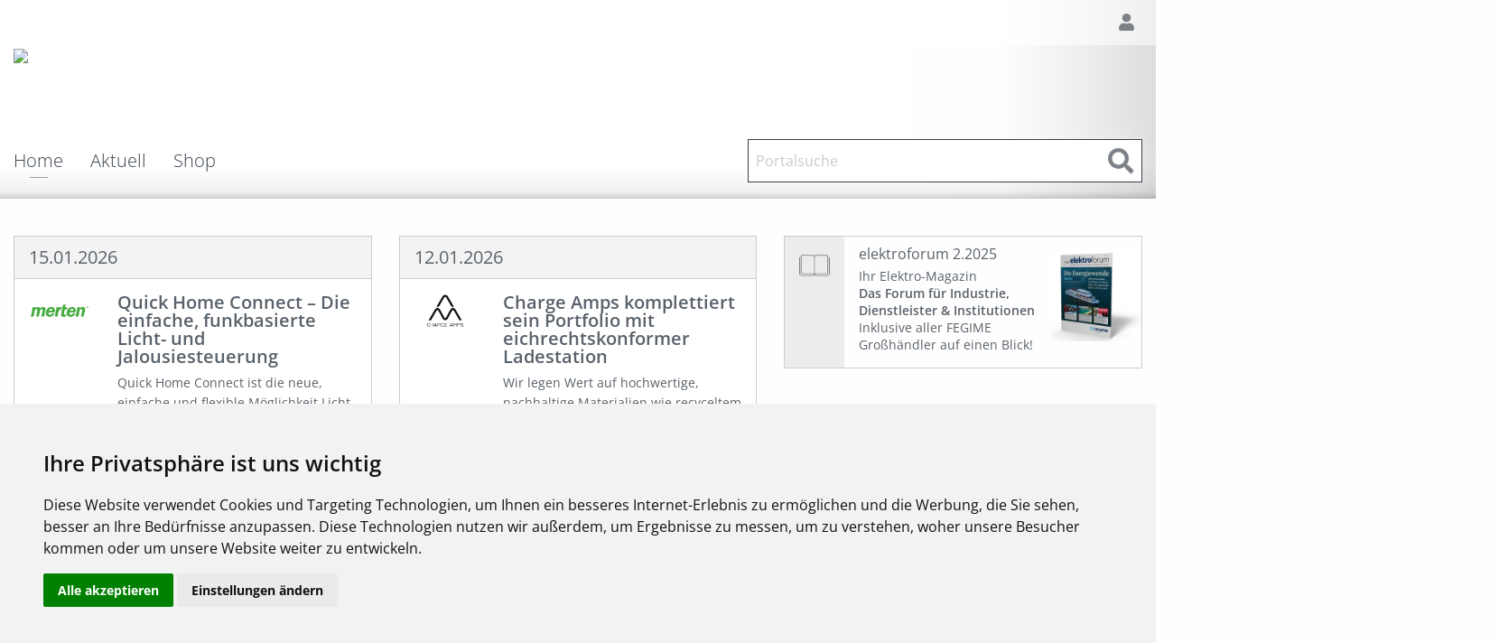

--- FILE ---
content_type: text/html;charset=UTF-8
request_url: https://eit-hamm.elektro-online.de/home.html
body_size: 14166
content:















    
    
        
            
            
                
            
        
    


<!DOCTYPE html>
















<script type="text/javascript" src="/inc/relaunch/jquery-2.2.4.min.js"></script>


<meta name="_csrf_parameter" content="_csrf" /><meta name="_csrf_header" content="X-XSRF-TOKEN" /><meta name="_csrf" content="1b2fef20-c11b-4920-a787-02da58ba785e" />
<script type="text/javascript">
    $(document).ready(function(){
        const token = $("meta[name='_csrf']").attr("content");
        const header = $("meta[name='_csrf_header']").attr("content");
        $(document).ajaxSend(function (e, xhr, options) {
            if (options.type == "POST") {
                xhr.setRequestHeader(header, token);
            }
        });
    });
</script>





    




















<script type="text/javascript">
    // Der Context Path wird hier einmalig gesetzt. Wird benötigt für JS Dateien, welche mit
    // jawr gebundelt werden
    window.EO_CLASSIC_CONFIG = {
        contextPath: ""
    };
</script>

<script type="text/javascript">
    const IS_HARTL_OXOMI = false;
</script>

<script type="text/javascript">
    function interceptClickEvent(e) {
        var href;
        var target = e.target || e.srcElement;
        if (target.tagName === 'A') {
            href = target.getAttribute('href');
            if (href != null && href.includes('external/elbridge/startConfigurator.html')) {
                target.setAttribute('target', '_blank');
            }
        }
    }
    if (document.addEventListener) {
        document.addEventListener('click', interceptClickEvent);
    } else if (document.attachEvent) {
        document.attachEvent('onclick', interceptClickEvent);
    }
</script>

<script type="text/javascript">
    var blockMessage = 'Bitte warten...';
</script>


    
    
        
    
    



    
        
    
    













    
    
    
    
    <script type="text/javascript">
        var pUserId = 'Anonym';
        var pCompId = 'Anonym';
        var pCustId = 'Anonym';
    </script>


<script type="text/javascript">
    var pUsePiwik = true;
</script>

<html>
<head>
    
        <!--Matomo Tag Manager Container -->
        
        <script type='text/plain' cookie-consent='tracking'>
            var _mtm = _mtm || [];
            _mtm.push({
                'userId': 'Anonym',
                'compId': 'Anonym',
                'custId': 'Anonym'
            });
            _mtm.push({'mtm.startTime': (new Date().getTime()), 'event': 'mtm.Start'});
            var u = "https://stats.elektro-online.de/";
            var containerId = "JV70P3Dl";
            var d = document, g = d.createElement('script'), s = d.getElementsByTagName('script')[0];
            g.type = 'text/javascript';
            g.async = true;
            g.defer = true;
            g.src = u + 'js/container_' + containerId + '.js';
            s.parentNode.insertBefore(g, s);
        </script>
    
    
    <title>Elektro-Online - eit elektro-installations-technik</title>
    <meta charset="UTF-8">
    <meta http-equiv="X-UA-Compatible" content="IE=edge">
    <meta name="viewport" content="width=device-width, initial-scale=1.0" />
    
    <meta http-equiv="pragma" content="no-cache">
    <meta http-equiv="cache-control" content="no-cache">
    <meta http-equiv="expires" content="-1">
    <meta http-equiv="imagetoolbar" content="false">
    <meta name="keywords" content="eit hamm kost wendzinski platek elektro shop">
    

    

    
        
        
            <link rel="stylesheet" type="text/css" media="screen" href="/jawrspring/jawr/jscss/gzip_ab8edbd0e928ab0b1fd11e1a7258ee76/inc/headnotauth-relaunch_responsive_step_2.css" />

        
    

    <link rel="stylesheet" type="text/css" href="/inc/styles_dynamic.css">
    <link rel="stylesheet" type="text/css" href="/inc/all.css">
    <link rel="shortcut icon" href="/img/favicon.ico">

    

    <script type="text/javascript" src="/jawrspring/jawr/jscss/gzip_418b4648cdbbc7c467ca20a6169f0b49/inc/headnotauth-relaunch.js" ></script>


    
    

    
        

            <!-- Cookie Consent by https://www.CookieConsent.com -->
            <script type="text/javascript" src="//www.cookieconsent.com/releases/3.1.0/cookie-consent.js"></script>
            <script type="text/javascript">
                const ul = document.createElement('ul');
                ul.className = 'cookie-link-list';

                function createLinks(value, key) {
                    const link = document.createElement('a');
                    link.href = key;
                    link.innerHTML = value;
                    link.className = 'cookie-link-list-a';

                    const dataProtection = document.createElement('li');
                    dataProtection.className = 'cookie-link-list-item';
                    dataProtection.appendChild(link);
                    ul.appendChild(link);
                }

                document.addEventListener('DOMContentLoaded', function () {
                    cookieconsent.run({"notice_banner_type":"headline","consent_type":"express","palette":"light","language":"de"});

                    const links = new Map();
                    links.set("/datenschutz.html", "Datenschutz");
                    links.set("/impressum.html", "Impressum");

                    links.forEach(createLinks);

                    const div = document.createElement('div');
                    div.className = 'cookie-link-container';
                    div.appendChild(ul);

                    const cookie = document.getElementById('cc_dialog');
                    if(cookie) {
                        cookie.appendChild(div);
                    }
                });
            </script>

            <noscript><a href="https://www.CookieConsent.com/" rel="nofollow">ePrivacy and GPDR Cookie Consent by CookieConsent.com</a></noscript>
            <!-- End Cookie Consent by https://www.CookieConsent.com -->
            <style>
                .cc_css_reboot.cc_dialog.headline {
                    position: fixed;
                    top: auto;
                    bottom: 0;
                }
            </style>

        
    
</head>



<body onload="runOnLoad();">


<script type="text/javascript">
    
        
        
            var eoFrontend = false;
        
    
    
    var runFunctionsOnLoad = runFunctionsOnLoad || {};

    

    
        var RUN_OXOMI = false;
        var RUN_OXOMI_OLD = false;

        


        function oxomi_ready(){
            initOxomi('','','');
            if(typeof oxomi_ready_otherInstructions === 'function'){
                oxomi_ready_otherInstructions();
            }
        }

        runFunctionsOnLoad.detail_loadOxomi = function () {
            loadOxomiScript();
        };

        function openOxomiPortalFromMenu(){
            openOxomiPortal();
            return false;
        }
    
</script>

<div class="off-canvas-wrapper">

    <div class="off-canvas-wrapper sidebar-wrapper">
        <div class="off-canvas-absolute position-right" id="offCanvasNestedPush" data-off-canvas data-transition="push" >
            <button class="close-button hide-for-large-only" type="button" data-close>
                <span aria-hidden="true" style="color: white;">&times;</span>
            </button>
            <div class="fixed-width-container">
                <div class="grid-x grid-margin-x hide-for-large-only sidebarHeader">
                    <div class="cell shrink">
                        <div>
                            <i class="icon-innovation-w"></i>
                        </div>
                    </div>
                    <div class="cell auto">
                        passende Innovationsartikel
                    </div>
                </div>
                <div class="grid-x grid-margin-x innovationArticlesSidebarGrid">
                    
                </div>
            </div>
        </div>

        <div data-off-canvas-content class="off-canvas-content">
            <div class="sidebarButtonGroup" id="sidebarButtonGroup">
                <button type="button" class="button innovationArticlesButton show-for-large-only hide-always" data-toggle="offCanvasNestedPush">
                   <span>passende Innovationsartikel</span> <span><i class="icon-innovation-w-90"></i></span>
                </button>
            </div>
        </div>

    </div>

    <div id="scrollableContentContainer" class="grid-container full off-canvas-content" data-off-canvas-content>
        
        <header class="show-for-large-only">

            <div style="background: linear-gradient(to top, rgba(0, 0, 0, 0.20), rgba(0, 0, 0, 0.15) 2px, rgba(0, 0, 0, 0.075) 7px, rgba(0, 0, 0, 0.05) 10px, transparent 37px),
                    linear-gradient(to right, rgba(255, 255, 255, 0.3) calc((100% - 1920px)/2 - 240px), rgba(255, 255, 255, 0.3) calc((100% - 1920px)/2), rgba(255, 255, 255, 0.95) calc((100% - 1440px)/2), rgba(255, 255, 255, 0.95) calc((100% - 1440px)/2 + 560px), transparent calc((100% - 1440px)/2 + 560px + 1120px)),
                    /*linear-gradient(to right, rgba(255, 255, 255, 0.3) calc((100% - 1920px)/2), rgba(255, 255, 255, 0.95) calc((100% - 1440px)/2), rgba(255, 255, 255, 0.95) calc((100% - 1440px)/2 + 560px), transparent calc((100% - 1440px)/2 + 560px + 1120px)),*/
                    linear-gradient(to left, rgba(0, 0, 0, 0.5) calc((100% - 1920px)/2), transparent calc((100% - 1920px)/2 + 500px))
            
                    , url(/data/eo/backgroundGraphic/161680174598912.jpg) no-repeat left center;
                    ;background-size: cover; height: 220px; position: relative; margin: 0 auto 0 auto;">
                    
                
                
                    
                    
                
                <div style="height: 50px;
                        background: linear-gradient(to left, rgba(255, 255, 255, 0.5), rgba(255, 255, 255, 0.65) calc((100% - 1920px)/2 + 455px), transparent calc((100% - 1920px)/2 + 455px + 250px));">

                    <div class="fixed-width-container">
                        <div class="grid-x grid-padding-x align-center">
                            <div class="cell">
                                <div style="float: right">
                                        
                                        <div class="button-group top-bar-functions">
                                            
                                            
                                                <span class="languages hide">
                                                <span class="">
                                                    <a href="?lang=de" class="button clear">DE</a>
                                                </span>
                                                <span class="isDisabled">
                                                    <a href="?lang=en" class="button clear">EN</a>
                                                </span>
                                            </span>
                                            <a href="/login.html" class="button clear add-icon icon-account header-use hide-on-home"></a>
                                            
                                            

                                    </div>
                                        
                                </div>
                            </div>
                            <div class="cell">
                                <div style="width: 500px; height: 100px;">
                                    
                                        <img src="













/data/eo/client_logo/161710423464489.png" style="max-width: 500px; max-height: 100px;"/>
                                    
                                </div>
                            </div>


                            <div class="cell top-bar-container">
                                <div class="top-bar">
                                    <div class="top-bar-left show-for-large">
                                        <ul class="dropdown menu show-for-large" data-dropdown-menu>
                                            
                                            
                                                
                                                
                                            <li class="mega-menu">
                                                <a data-toggle="mega-menu-4" href="










    

    /home.html" class="is-active">Home</a>
                                                
                                                    
                                                <div class="dropdown-pane bottom" id="mega-menu-4" data-dropdown data-options="hover:true; hoverPane:true; vOffset:11">
                                                    <div class="grid-x grid-margin-x">
                                                        
                                                        <div class="cell large-8">
                                                            
                                                                
                                                                
                                                                    <ul class="menu horizontal">
                                                                        
                                                                            
                                                                            

                                                                            <li><a target="_self" href="










    

    /home/kontakt.html">Kontakt</a></li>
                                                                            
                                                                            
                                                                        
                                                                            
                                                                            

                                                                            <li><a target="_self" href="










    

    /home/ihr_weg_zu_uns.html">Ihr Weg zu uns</a></li>
                                                                            
                                                                            
                                                                        
                                                                    </ul>
                                                                
                                                            
                                                        </div>
                                                    </div>
                                                </div>
                                                
                                                
                                    </li>
                                    
                                            
                                                
                                                
                                            <li class="mega-menu">
                                                <a data-toggle="mega-menu-6" href="










    

    /aktuell.html" class="">Aktuell</a>
                                                
                                                    
                                                <div class="dropdown-pane bottom" id="mega-menu-6" data-dropdown data-options="hover:true; hoverPane:true; vOffset:11">
                                                    <div class="grid-x grid-margin-x">
                                                        
                                                            <div class="cell large-4">
                                                                
                                                                    <h1>Aktuell</h1>
                                                                
                                                                <p>
                                                                        Wissenswertes aus der Branche sowie anderes Interessante für Sie zusammengestellt. 
                                                                </p>
                                                            </div>
                                                        
                                                        <div class="cell large-8">
                                                            
                                                                
                                                                
                                                                    <ul class="menu horizontal">
                                                                        
                                                                            
                                                                                
                                                                                    
                                                                                
                                                                            
                                                                            

                                                                            <li><a target="_self" href="










    

    /aktuell/news.html">News</a></li>
                                                                            
                                                                            
                                                                        
                                                                            
                                                                                
                                                                                    
                                                                                
                                                                            
                                                                            

                                                                            <li><a target="_self" href="










    

    /aktuell/messen.html">Messen</a></li>
                                                                            
                                                                            
                                                                        
                                                                            
                                                                                
                                                                                    
                                                                                
                                                                            
                                                                            

                                                                            <li><a target="_self" href="










    

    /aktuell/termine.html">Veranstaltungen/Schulungen</a></li>
                                                                            
                                                                            
                                                                        
                                                                            
                                                                                
                                                                                    
                                                                                
                                                                            
                                                                            

                                                                            <li><a target="_self" href="










    

    /aktuell/custom/focus_lieferanten.html">FOCUS-Lieferanten</a></li>
                                                                            
                                                                            
                                                                        
                                                                            
                                                                                
                                                                                    
                                                                                
                                                                            
                                                                            

                                                                            <li><a target="_self" href="










    

    /aktuell/downloadcenter.html">Downloadcenter</a></li>
                                                                            
                                                                            
                                                                        
                                                                            
                                                                                
                                                                                    
                                                                                
                                                                            
                                                                            

                                                                            <li><a target="_self" href="










    

    /aktuell/custom/emobility.html">eMobility</a></li>
                                                                            
                                                                            
                                                                        
                                                                    </ul>
                                                                
                                                            
                                                        </div>
                                                    </div>
                                                </div>
                                                
                                                
                                    </li>
                                    
                                            
                                                
                                                
                                            <li class="mega-menu">
                                                <a data-toggle="mega-menu-7" href="










    

    /shop.html" class="">Shop</a>
                                                
                                                    
                                                <div class="dropdown-pane bottom" id="mega-menu-7" data-dropdown data-options="hover:true; hoverPane:true; vOffset:11">
                                                    <div class="grid-x grid-margin-x">
                                                        
                                                            <div class="cell large-4">
                                                                
                                                                    <h1>Shop</h1>
                                                                
                                                                <p>
                                                                        Suchen, bestellen, Rückstände abfragen - alle wichtigen Funktionen schnell im Blick.
                                                                </p>
                                                            </div>
                                                        
                                                        <div class="cell large-8">
                                                            
                                                                
                                                                    <div class="grid-x grid-margin-x large-margin-collapse">
                                                                        <div class="cell large-8">
                                                                            <ul class="menu horizontal">
                                                                                
                                                                                    
                                                                                        
                                                                                        
                                                                                            
                                                                                            <li>
                                                                                                <a target=_self href="










    

    /shop/dopsuche.html">DoP-Suche
                                                                                                    
                                                                                                </a>
                                                                                            </li>
                                                                                        
                                                                                    
                                                                                
                                                                            </ul>
                                                                        </div>
                                                                        
                                                                    </div>
                                                                
                                                                
                                                            
                                                        </div>
                                                    </div>
                                                </div>
                                                
                                                
                                    </li>
                                    
                                    </ul>
                                </div >
                                <div class="top-bar-right">
                                    
                                        
                                        
                                            
                                            
                                        
                                    
                                    <script type="text/javascript">
                                        runFunctionsOnLoad.searchTermAutoSelect = function(){
                                            $(".searchterm").focus(function() { $(this).select(); } );
                                            
                                            if ($(".searchterm").val().length == 0) {
                                                $(".searchterm").focus();
                                            }
                                            
                                        }
                                    </script>
                                    <form action="/search.html" method="get" onsubmit="return checkSearchSubmit(this, 'Portalsuche')">
                                        <input type="hidden" name="headSearch" value="true"/>
                                        
                                        
                                            
                                            <div class="input-group top-search header float-right">
                                                
                                                
                                                
                                                <input class="input-group-field searchterm" type="text" name="fullTextSearch" autocomplete="off" value="" placeholder="Portalsuche">
                                                <div class="warnAlertEmptySearch callout alert">
                                                    Bitte geben Sie einen Suchbegriff ein!
                                                </div>
                                                <div class="input-group-button">
                                                    <input id="searchSubmitButton" type="submit" name="submit" class="button hollow add-icon icon-search" value="">
                                                </div>
                                            </div>
                                    </form>

                                </div>
                            </div>

                                
                            

                                
                            
                                
                            
                        </div>
                    </div>
                </div> 
            </div> 


        
        

        
        
    </header>


        
    <header class="hide-for-large-only">
        <div class="fixed-width-container">
            <div class="grid-x grid-margin-x align-center">
                <div class="cell">
                    <div class="mobile-menu-wrapper">
                        <div class="title-bar" data-responsive-toggle="main-menu" data-hide-for="large">

                            

                            <div class="menu-animated" data-toggle="main-menu">
                                <span class="line"></span>
                                <span class="line"></span>
                                <span class="line"></span>
                            </div>

                            <script type="text/javascript">
                                $(document).ready(function(){
                                    $(".menu-animated").click(function(){
                                        $(this).toggleClass("is-active");
                                    });
                                });
                            </script>
                            <div class="title-bar-title">
                                
                                    
                                        <img src="













/data/eo/client_logo/16_mobile-1587592035662.png" style="max-width: 205px; max-height: 45px;"/>
                                    
                                    
                                
                            </div>
                            <div class="button-group top-bar-functions">
                                <span class="languages hide">
                                    <span class="">
                                        <a href="/register.html?lang=de" class="button clear">DE</a>
                                    </span>
                                    <span class="isDisabled">
                                        <a href="/register.html?lang=en" class="button clear"}>EN</a>
                                    </span>
                                </span>
                            </div>

                            
                        </div>
                        <div class="search-bar">
                            
                                
                                
                                    
                                    
                                
                            
                            <script type="text/javascript">
                                runFunctionsOnLoad.searchTermAutoSelect = function(){
                                    $(".searchterm").focus(function() { $(this).select(); } );
                                    
                                    $(".searchterm").focus();
                                    
                                }
                            </script>
                            <form action="/search.html" method="get" onsubmit="return checkSearchSubmit(this, 'Portalsuche')">
                                <input type="hidden" name="headSearch" value="true"/>
                                
                                
                                    
                                    <div class="input-group top-search header">
                                        
                                        
                                        
                                        <input class="input-group-field searchterm" type="text" name="fullTextSearch" autocomplete="off" value="" placeholder="Portalsuche">
                                            <div class="warnAlertEmptySearch callout alert">
                                                Bitte geben Sie einen Suchbegriff ein!
                                            </div>
                                            <div class="input-group-button">
                                                <input id="searchSubmit" type="submit" name="submit" class="button hollow add-icon icon-search" value="">
                                            </div>
                                        </div>
                                    </form>
                                </div>
                                <div class="top-bar" id="main-menu">
                                    <div class="top-bar-left">
                                        <ul class="vertical menu accordion-menu" data-multi-open="false" data-accordion-menu>
                                            <li class="meta-menu">
                                                
                                                    <a href="/login.html" class="button clear add-icon single icon-account header-use">
                                                        <div class="centeredContent">
                                                            <i></i>
                                                            <div class="show-for-medium">Mein Konto</div>
                                                        </div>
                                                    </a>
                                                
                                                
                                            </li>
                                            <li><a href="/home.html">Startseite</a>
                                            
                                                
                                                
                                                
                                                
                                                    
                                                        
                                                            <li><a href="#">eit Hamm</a>
                                                                <ul class="menu vertical nested">
                                                                    
                                                                        
                                                                        
                                                                        <li><a target="_self" href="










    

    /home/kontakt.html">Kontakt</a></li>
                                                                        
                                                                        
                                                                    
                                                                        
                                                                        
                                                                        <li><a target="_self" href="










    

    /home/ihr_weg_zu_uns.html">Ihr Weg zu uns</a></li>
                                                                        
                                                                        
                                                                    
                                                                </ul>
                                                            </li>
                                                        
                                                    
                                                    
                                                


                                    
                                                
                                                
                                                
                                                
                                                    
                                                    
                                                        
                                                            
                                                            
                                                                
                                                            
                                                        
                                                        <li><a href="#">Aktuell</a>
                                                            
                                                                
                                                                    
                                                                        
                                                                        
                                                                            <ul class="menu vertical nested">
                                                                                
                                                                                
                                                                                    
                                                                                        
                                                                                            
                                                                                        
                                                                                    
                                                                                    
                                                                                    <li><a target="_self" href="










    

    /aktuell/news.html">News</a></li>
                                                                                    
                                                                                    
                                                                                
                                                                                    
                                                                                        
                                                                                            
                                                                                        
                                                                                    
                                                                                    
                                                                                    <li><a target="_self" href="










    

    /aktuell/messen.html">Messen</a></li>
                                                                                    
                                                                                    
                                                                                
                                                                                    
                                                                                        
                                                                                            
                                                                                        
                                                                                    
                                                                                    
                                                                                    <li><a target="_self" href="










    

    /aktuell/termine.html">Veranstaltungen/Schulungen</a></li>
                                                                                    
                                                                                    
                                                                                
                                                                                    
                                                                                        
                                                                                            
                                                                                        
                                                                                    
                                                                                    
                                                                                    <li><a target="_self" href="










    

    /aktuell/custom/focus_lieferanten.html">FOCUS-Lieferanten</a></li>
                                                                                    
                                                                                    
                                                                                
                                                                                    
                                                                                        
                                                                                            
                                                                                        
                                                                                    
                                                                                    
                                                                                    <li><a target="_self" href="










    

    /aktuell/downloadcenter.html">Downloadcenter</a></li>
                                                                                    
                                                                                    
                                                                                
                                                                                    
                                                                                        
                                                                                            
                                                                                        
                                                                                    
                                                                                    
                                                                                    <li><a target="_self" href="










    

    /aktuell/custom/emobility.html">eMobility</a></li>
                                                                                    
                                                                                    
                                                                                
                                                                            </ul>
                                                                        
                                                                    
                                                                
                                                            
                                                        </li>
                                                    
                                                


                                    
                                                
                                                
                                                
                                                
                                                    
                                                    
                                                        
                                                            
                                                            
                                                                
                                                            
                                                        
                                                        <li><a href="#">Shop</a>
                                                            
                                                                
                                                                    
                                                                        
                                                                            <ul class="menu vertical nested">
                                                                                <li><a href="/shop.html">Suche</a></li>
                                                                                
                                                                                    
                                                                                        
                                                                                        
                                                                                             
                                                                                            <li>
                                                                                                <a target=_self href="










    

    /shop/dopsuche.html">DoP-Suche
                                                                                                    
                                                                                                </a>
                                                                                            </li>
                                                                                        
                                                                                    
                                                                                
                                                                                <li><a href="/shop/configurator.html">Konfiguratoren</a></li>
                                                                            </ul>
                                                                        
                                                                        
                                                                    
                                                                
                                                            
                                                        </li>
                                                    
                                                


                                    
                                </ul>
                            </div>
                        </div>
                    </div>
                </div>
            </div>
        </div>
    </header>

    

    <hr class="head-separator " />
    

    <script type="text/javascript">
        runFunctionsOnLoad.showOrHideKonfigurators = function() {
            var refundCart = false;
            if (refundCart) {
                hideKonfiguratorenOnRefund();
            } else {
                showKonfiguratorenOnRefund();
            }
        }
    </script>

    

    
    

    
    <script type="text/javascript"
            src="/inc/relaunch/jquery-ui/ui/i18n/jquery-ui-i18n.min.js">
    </script>

    
        <main id="mainContainer" data-iframe-size>
    
    

        
        

        
        <meta name="_csrf_parameter" content="_csrf" /><meta name="_csrf_header" content="X-XSRF-TOKEN" /><meta name="_csrf" content="1b2fef20-c11b-4920-a787-02da58ba785e" />
        <script type="text/javascript">
            $(document).ready(function(){
                const token = $("meta[name='_csrf']").attr("content");
                const header = $("meta[name='_csrf_header']").attr("content");
                $(document).ajaxSend(function (e, xhr, options) {
                    if (options.type == "POST") {
                        xhr.setRequestHeader(header, token);
                    }
                });
            });
        </script>

    
        
        
            
            <section>
                <div class="fixed-width-container">
                    
                        
                        
                            
                            <div class="grid-x grid-padding-x">
                                <div class="cell small-12 large-8">
                                    <div class="grid-x grid-margin-x" data-equalizer>
                                        
















    
    <div class="cell small-12 medium-6 tiles common-tile news-tile">
        <div class="card" data-equalizer-watch>
            <div class="card-divider">
                15.01.2026
            </div>
            <div class="card-section">
                <div class="grid-x grid-margin-x">
                    
                        <div class="cell small-2 medium-12 large-3 news-image">
                            <a href="news.html?id=DN6O64pl7L0W6AU-Yv8uejneAmQ"><img src="https://www.fegime.de/_assets/processed/npOkCC2DKTdaT-nJJX-_4S_LTxFIpo29he8tUWSPqjA/q:85/w:960/h:540/fn:Y3NtX01lcnRlbl8yMTAxMDFfZmFlNzQ1YzE2OQ:t/cb:06198cf3d0d53b43fcfe41d404695b8aefd62462/bG9jYWw6L2ZpbGVhZG1pbi9CaWxkZXIvTG9nby9MaWVmZXJhbnRlbi9NZXJ0ZW5fMjEwMTAxLmpwZw" alt=""></a>
                        </div>
                    
                    <div class="cell small-10 medium-12 large-9">
                        <h2><a href="news.html?id=DN6O64pl7L0W6AU-Yv8uejneAmQ">Quick Home Connect – Die einfache, funkbasierte Licht- und Jalousiesteuerung</a></h2>
                            <p><a href="news.html?id=DN6O64pl7L0W6AU-Yv8uejneAmQ">Quick Home Connect ist die neue, einfache und flexible Möglichkeit Licht, Jalousie und Rollladen mit einem Funktaster zu erweitern – für mehr Komfort in jedem Zuhause. ...<span class="more">mehr</span></a></p>
                    </div>
                </div>
            </div>
        </div>
    </div>

    
    <div class="cell small-12 medium-6 tiles common-tile news-tile">
        <div class="card" data-equalizer-watch>
            <div class="card-divider">
                12.01.2026
            </div>
            <div class="card-section">
                <div class="grid-x grid-margin-x">
                    
                        <div class="cell small-2 medium-12 large-3 news-image">
                            <a href="news.html?id=WO6CN7KTvNQDjnWSvtXAdhz7pIA"><img src="https://www.fegime.de/_assets/processed/6Cl9gBVGGAeCHmATqhkEMSCPz_nuXXgxnUhKYKtKhW0/q:85/w:960/h:540/fn:Y3NtX0NoYXJnZV9BbXBzXzIzMTIxMl8yM2FhM2Y5MzA0:t/cb:abbee9ac2b57cb1e68d843593d3ba589978eb2f6/bG9jYWw6L2ZpbGVhZG1pbi9CaWxkZXIvTG9nby9MaWVmZXJhbnRlbi9DaGFyZ2VfQW1wc18yMzEyMTIuanBn" alt=""></a>
                        </div>
                    
                    <div class="cell small-10 medium-12 large-9">
                        <h2><a href="news.html?id=WO6CN7KTvNQDjnWSvtXAdhz7pIA">Charge Amps komplettiert sein Portfolio mit eichrechtskonformer Ladestation</a></h2>
                            <p><a href="news.html?id=WO6CN7KTvNQDjnWSvtXAdhz7pIA">Wir legen Wert auf hochwertige, nachhaltige Materialien wie recyceltem Aluminium und recycelbarem Kunststoff. Das Ergebnis: schnell via App zu installierende Ladelösungen im typisch skandinavischen...<span class="more">mehr</span></a></p>
                    </div>
                </div>
            </div>
        </div>
    </div>

    
    <div class="cell small-12 medium-6 tiles common-tile news-tile">
        <div class="card" data-equalizer-watch>
            <div class="card-divider">
                05.01.2026
            </div>
            <div class="card-section">
                <div class="grid-x grid-margin-x">
                    
                        <div class="cell small-2 medium-12 large-3 news-image">
                            <a href="news.html?id=YB14gqWVnNsYePzTGJ9gDQAPtZI"><img src="https://www.fegime.de/_assets/processed/MronpGofG_Gj-_XivkJUsJunqUWwk-0MvVgzudUwIiY/q:85/w:960/h:540/fn:Y3NtX1dhZ29fMjE4NDAzXzA1MzQ1OWMxMzc:t/cb:5a9ff8498e3cb469b70f27d9a5b96719534434a6/bG9jYWw6L2ZpbGVhZG1pbi9CaWxkZXIvTG9nby9MaWVmZXJhbnRlbi9XYWdvXzIxODQwMy5qcGc" alt=""></a>
                        </div>
                    
                    <div class="cell small-10 medium-12 large-9">
                        <h2><a href="news.html?id=YB14gqWVnNsYePzTGJ9gDQAPtZI">Werkzeuge für alle Anwendungen</a></h2>
                            <p><a href="news.html?id=YB14gqWVnNsYePzTGJ9gDQAPtZI">Digitalisierte und automatisierte Prozesse prägen zunehmend den Arbeitsalltag im Schaltschrankbau. Doch ein Großteil der Arbeit ist beim Schaltschrankbau weiterhin von echter Handarbeit geprägt! Wer...<span class="more">mehr</span></a></p>
                    </div>
                </div>
            </div>
        </div>
    </div>

    
    <div class="cell small-12 medium-6 tiles common-tile news-tile">
        <div class="card" data-equalizer-watch>
            <div class="card-divider">
                29.12.2025
            </div>
            <div class="card-section">
                <div class="grid-x grid-margin-x">
                    
                        <div class="cell small-2 medium-12 large-3 news-image">
                            <a href="news.html?id=E7H-hqloxuKOw1XhryAHphezmsA"><img src="https://www.fegime.de/_assets/processed/ksgsV8gTZzIaJUNZTciv5_jZkpJ4-RefSmRTFSKC5Xc/q:85/w:960/h:540/fn:Y3NtX0JyYW5jaGVuTmV3c19ob2NoXzk0MDY3NDE2NGM:t/cb:5e663f86fcddcde7929c99b0df0d35c586142dfe/bG9jYWw6L2ZpbGVhZG1pbi9CaWxkZXIvTG9nby9Tb25zdGlnZXNfTmV3cy9CcmFuY2hlbk5ld3NfaG9jaC5qcGc" alt=""></a>
                        </div>
                    
                    <div class="cell small-10 medium-12 large-9">
                        <h2><a href="news.html?id=E7H-hqloxuKOw1XhryAHphezmsA">Wohin steuert die Energiewende?</a></h2>
                            <p><a href="news.html?id=E7H-hqloxuKOw1XhryAHphezmsA">Die erfolgreichen Messen im Frühjahr haben gezeigt, wie Elektrotechnik den Fortschritt vorantreiben kann. Sie kann unsere Welt sogar ein wenig besser machen. Ein Beispiel steht im aktuellen elektro...<span class="more">mehr</span></a></p>
                    </div>
                </div>
            </div>
        </div>
    </div>

    
    <div class="cell small-12 medium-6 tiles common-tile news-tile">
        <div class="card" data-equalizer-watch>
            <div class="card-divider">
                19.12.2025
            </div>
            <div class="card-section">
                <div class="grid-x grid-margin-x">
                    
                        <div class="cell small-2 medium-12 large-3 news-image">
                            <a href="news.html?id=vmciF-hGV1ZoVVTcV2hD8I9Ngos"><img src="https://www.fegime.de/_assets/processed/95LuB1rQv6tCWvU-Nw3T4cVJpWtvtumxfzSHPZEv6Cg/q:85/w:960/h:540/fn:Y3NtX1NjaG5laWRlcl9FbGVjdHJpY18yMDMxMDVfNWE4NDAwN2M4Yw:t/cb:f1fb4612c28d7a82882031d54cebe997ea711462/bG9jYWw6L2ZpbGVhZG1pbi9CaWxkZXIvTG9nby9MaWVmZXJhbnRlbi9TY2huZWlkZXJfRWxlY3RyaWNfMjAzMTA1LmpwZw" alt=""></a>
                        </div>
                    
                    <div class="cell small-10 medium-12 large-9">
                        <h2><a href="news.html?id=vmciF-hGV1ZoVVTcV2hD8I9Ngos">KNX Secure – Für mehr Sicherheit in smarten Gebäuden</a></h2>
                            <p><a href="news.html?id=vmciF-hGV1ZoVVTcV2hD8I9Ngos">Angesichts der zunehmenden Cyberangriffe wachsen auch die Anforderungen an sichere Gebäudeautomationslösungen. Der KNX Secure Standard wird kontinuierlich weiterentwickelt, um den bestmöglichen...<span class="more">mehr</span></a></p>
                    </div>
                </div>
            </div>
        </div>
    </div>

    
    <div class="cell small-12 medium-6 tiles common-tile news-tile">
        <div class="card" data-equalizer-watch>
            <div class="card-divider">
                17.12.2025
            </div>
            <div class="card-section">
                <div class="grid-x grid-margin-x">
                    
                        <div class="cell small-2 medium-12 large-3 news-image">
                            <a href="news.html?id=QQ9CvvtF3jQ0TxAUZxAUNXNA-l8"><img src="https://www.fegime.de/_assets/processed/MronpGofG_Gj-_XivkJUsJunqUWwk-0MvVgzudUwIiY/q:85/w:960/h:540/fn:Y3NtX1dhZ29fMjE4NDAzXzA1MzQ1OWMxMzc:t/cb:5a9ff8498e3cb469b70f27d9a5b96719534434a6/bG9jYWw6L2ZpbGVhZG1pbi9CaWxkZXIvTG9nby9MaWVmZXJhbnRlbi9XYWdvXzIxODQwMy5qcGc" alt=""></a>
                        </div>
                    
                    <div class="cell small-10 medium-12 large-9">
                        <h2><a href="news.html?id=QQ9CvvtF3jQ0TxAUZxAUNXNA-l8">Flexibel beschriften – wo immer Sie wollen</a></h2>
                            <p><a href="news.html?id=QQ9CvvtF3jQ0TxAUZxAUNXNA-l8">Für die mobile Schaltschrankbeschriftung gibt es nun ein neues System – dank eines neuen Modells des WAGO Thermotransferdruckers Smart Printer und einer dazugehörigen neuen kostenlosen...<span class="more">mehr</span></a></p>
                    </div>
                </div>
            </div>
        </div>
    </div>

                                        <div class="cell">
                                            <a href="/news.html" class="button primary double-margin-bottom">Newsarchiv</a>
                                        </div>
                                    </div>
                                </div>
                                
                                    <div class="cell small-12 medium-6 large-4">
                                        















    

<div class="grid-x grid-margin-x ">
    
    

    
    
    
    

    
    

    
    
        <div class="cell small-12 tiles gadget-tile">
            <div class="media-object">
                <div class="media-object-section middle gadget-icon">
                    <div class="thumbnail"><i class="book"></i></div>
                </div>
                <div class="media-object-section main-section">
                    <h2>elektroforum 2.2025</h2>
                    <p class="default-margin">
                        <a href="/elektroforum/elektroforum-aktuelle-ausgabe.pdf" target="_blank">Ihr Elektro-Magazin<br />
                        <strong>Das Forum für Industrie, Dienstleister &amp; Institutionen</strong><br />
                        Inklusive aller FEGIME Großhändler auf einen Blick!</a>
                    </p>
                </div>
                <div class="media-object-section bottom">
                    <div class="thumbnail">
                        <a href="/elektroforum/elektroforum-aktuelle-ausgabe.pdf" target="_blank"><img src="/img/eforum.jpg" alt="elektroforum 2.2025"></a>
                    </div>
                </div>
            </div>
        </div>
    
</div>
                                    </div>
                                
                            </div>
                        
                    
                </div>
            </section>
        
    















    </main>
        
            <footer>
                <div class="scroll-to-top">
                    <div class="cell text-right">
                        <a href="javascript:" id="return-to-top" title="nach oben"><i class="icon-chevron-up"></i></a>
                    </div>
                </div>
                <div class="fixed-width-container">
                    <div class="grid-x grid-padding-x align-center">
                        <div class="cell">
                            <div class="grid-x grid-margin-x">
                                <div class="cell small-12 medium-9 large-10 small-order-2 medium-order-1">
                                    <p>
                                        Copyright FEGIME Deutschland &ndash; 2001 - 2026<br />
                                        &#169; Bitte beachten Sie: Die Artikelbilder unserer Lieferanten sind urheberrechtlich geschützt und dürfen nicht weiterverwendet werden.<br /><br />
                                        
                                            Powered by <a href="http://www.geneon.de" target="_blank">Geneon</a>
                                        
                                    </p>
                                </div>
                                <div class="cell small-12 medium-3 large-2 small-order-1 medium-order-2 footer-menu">
                                    
                                        
                                        
                                        <h4>Über uns</h4>
                                        <ul>
                                            <li><a href="/impressum.html">Impressum</a></li>
                                            <li><a href="/agb.html">AGB</a></li>
                                            <li><a href="/datenschutz.html">Datenschutz</a></li>
                                            <li><a href="/kontakt.html">Kontakt</a></li>
                                            
                                        </ul>
                                    
                                </div>
                            </div>
                        </div>
                    </div>
                </div>
            </footer>
        
    </div><!-- off-canvas -->
</div><!-- off-canvas-wrapper -->



<script type="text/javascript" src="/jawrspring/jawr/jscss/gzip_f9f899f3d6e0cab77ffc90646e572fac/inc/init-relaunch.js" ></script>


    <!--[if lte IE 8]>
        <script type="text/javascript" src="/inc/json3.min.js"></script>
    <![endif]-->

    











<div class="reveal eo-style" id="fastContactOverlay" data-reveal data-reveal-small-full="false">
    <h2>Schnellkontakt</h2>
    <div class="grid-x grid-padding-x">
        <div class="cell small-12 fastContact">
        </div>
    </div>
    <div class="grid-x grid-padding-x modal-button-bar">
        <div class="cell small-12">
            <button class="button" data-close type="button">Schließen</button>
        </div>
    </div>
</div>

<div class="reveal eo-style" id="innovationArticlesOverlay" data-reveal data-reveal-small-full="false">
    <div class="grid-x grid-margin-x innovationOverlayHeader">
        <div class="cell shrink">
            <div>
                <i class="icon-innovation-w"></i>
            </div>
        </div>
        <div class="cell auto">
            <h2>passende Innovationsartikel</h2>
        </div>
    </div>
    <div class="grid-x grid-padding-x">
        <div class="cell small-12 innovationSliderContent">
            <div class="articlesSlider">
                <ul class="recommendedArticlesRowSlider bxslider">
                </ul>
            </div>
        </div>
    </div>
    <div class="grid-x grid-padding-x modal-button-bar">
        <div class="cell small-12">
            <button class="button" data-close type="button">Schließen</button>
        </div>
    </div>
</div>

<script>
    $(function() {
        $('#innovationArticlesOverlay').on('closed.zf.reveal', function () {
            var $overlaySlider = $('#innovationArticlesOverlay .innovationSliderContent .articlesSlider');
            $overlaySlider.empty();
        });
    });

    function fillAndShowInnovationOverlay($opener) {
        new Foundation.Reveal($('#innovationArticlesOverlay')).open();

        var $overlaySlider = $('#innovationArticlesOverlay .innovationSliderContent .articlesSlider');
        $overlaySlider.empty();
        var $ul = $('<ul class="recommendedArticlesRowSlider bxslider"></ul>');

        // Extended Listenansicht
        var $innovationSliderItems = $opener.closest('div.grid-x.grid-margin-x').find('.articlesSlider.innovationArticles ul.bxslider > li:not(.bx-clone)').clone("true");
        if($innovationSliderItems.size() === 0)
            $innovationSliderItems = $opener.closest('tbody').find('.articlesSlider.innovationArticles ul.bxslider > li:not(.bx-clone)').clone("true");

        $innovationSliderItems.removeAttr('style');
        $innovationSliderItems.removeAttr('class');

        $ul.append($innovationSliderItems);
        $overlaySlider.append($ul);

        var $overlaySliderOptions = {
            auto: false,
            speed: 1500,
            controls: true,
            slideWidth: 390,
            slideMargin: 20,
            pager: true,
            minSlides: 3,
            maxSlides: 3,
            useCSS: false,
            startSlide: 0,
            preloadImages: "all",
            responsive: true
            };

        $overlaySlider = $overlaySlider.find('.bxslider').bxSlider($overlaySliderOptions);
    }
</script>





<div class="reveal eo-style sale-action" id="saleActionModal" data-reveal data-reveal-small-full="false">
    
















<div class="grid-x grid-margin-x align-center">
    <div class="cell">
        <a onclick="closeAdventCalendarAjaxAndRedirect()"/>
            <div class="sale-action-banner">
                <div class="sale-action-container">
                    <div class="calendar-sheets">
                        
                            
                                <div class="calendar-sheet-item">
                                    <div class="calendar-sheet-head"><p>Dez</p></div>
                                    <div class="calendar-sheet-body"><p>17</p></div>
                                </div>
                            
                            
                        
                    </div>
                    <div class="sale-action-text">
                        
                            
                                <div class="sa-text-field"><p class="quickfit-adventSaleAction-title-overlay">Adventsaktion 2026</p></div>
                            
                            
                        
                        <div class="sa-text-field"><p class="quickfit-adventSaleAction-showOffers">alle Angebote ansehen</p></div>
                    </div>
                </div>
            </div>
        </a>
    </div>
</div>
    <div class="grid-x grid-padding-x vertical-padding">
        <div class="cell small-4 medium-3 large-3">
            <div class="sale-action-image-wrapper">
                
            </div>
        </div>
        <div class="cell small-8 medium-9 large-9 default-font-style">
            <form id="command" action="/home.html" method="post">
                <span class="default-article-spec-item article-nr"></span>
                <span class="default-article-spec-item article-name word-break-word"></span>
                
                    
                    
                        <span class="default-article-spec-item">Hersteller: <span class="font-style-light"></span></span>
                    
                

                
                <span class="default-article-spec-item sale">Aktionspreis:</span>
                
                <span class="default-article-spec-item price-tag">
                    <span class="sale price">auf Anfr.</span>
                    <span>
                        
                    </span>
                </span>
                <div class="input-group">
                    <input type="number" id="quantity_overlay_" class="input-group-field quantity quantity" value="1">
                    <div class="input-group-button">
                            <a href="#" onclick="javascript:addActionArticle('',document.getElementById('quantity_overlay_').value,'')" id="addButton" class="button ready-to-add" title="In den Warenkorb"></a>
                    </div>
                </div>
            <div>
<input type="hidden" name="_csrf" value="1b2fef20-c11b-4920-a787-02da58ba785e" />
</div></form>
        </div>
    </div>
    <div class="grid-x grid-padding-x modal-button-bar">
        <div class="cell small-12">
            <button class="button small-only-expanded" data-close type="button">Schließen</button>
            <button class="button small-only-expanded foreverButton" onclick="closeAdventCalendarForToday();" type="button">Nicht mehr anzeigen</button>
        </div>
    </div>
</div>


    <script>
        $(function() {

            // $('main').append($('<a href="#" id="usabilla-button-large"></a>'));
            $('.sidebarButtonGroup').prepend($('<button class="button" id="usabilla-button-large">Feedback</button>'));
            $('main').append($('<a href="#" id="usabilla-button-small-medium"></a>'));

            /*{literal}<![CDATA[*/window.lightningjs||function(c){function g(b,d){d&&(d+=(/\?/.test(d)?"&":"?")+"lv=1");c[b]||function(){var i=window,h=document,j=b,g=h.location.protocol,l="load",k=0;(function(){function b(){a.P(l);a.w=1;c[j]("_load")}c[j]=function(){function m(){m.id=e;return c[j].apply(m,arguments)}var b,e=++k;b=this&&this!=i?this.id||0:0;(a.s=a.s||[]).push([e,b,arguments]);m.then=function(b,c,h){var d=a.fh[e]=a.fh[e]||[],j=a.eh[e]=a.eh[e]||[],f=a.ph[e]=a.ph[e]||[];b&&d.push(b);c&&j.push(c);h&&f.push(h);return m};return m};var a=c[j]._={};a.fh={};a.eh={};a.ph={};a.l=d?d.replace(/^\/\//,(g=="https:"?g:"http:")+"//"):d;a.p={0:+new Date};a.P=function(b){a.p[b]=new Date-a.p[0]};a.w&&b();i.addEventListener?i.addEventListener(l,b,!1):i.attachEvent("on"+l,b);var q=function(){function b(){return["<head></head><",c,' onload="var d=',n,";d.getElementsByTagName('head')[0].",d,"(d.",g,"('script')).",i,"='",a.l,"'\"></",c,">"].join("")}var c="body",e=h[c];if(!e)return setTimeout(q,100);a.P(1);var d="appendChild",g="createElement",i="src",k=h[g]("div"),l=k[d](h[g]("div")),f=h[g]("iframe"),n="document",p;k.style.display="none";e.insertBefore(k,e.firstChild).id=o+"-"+j;f.frameBorder="0";f.id=o+"-frame-"+j;/MSIE[ ]+6/.test(navigator.userAgent)&&(f[i]="javascript:false");f.allowTransparency="true";l[d](f);try{f.contentWindow[n].open()}catch(s){a.domain=h.domain,p="javascript:var d="+n+".open();d.domain='"+h.domain+"';",f[i]=p+"void(0);"}try{var r=f.contentWindow[n];r.write(b());r.close()}catch(t){f[i]=p+'d.write("'+b().replace(/"/g,String.fromCharCode(92)+'"')+'");d.close();'}a.P(2)};a.l&&setTimeout(q,0)})()}();c[b].lv="1";return c[b]}var o="lightningjs",k=window[o]=g(o);k.require=g;k.modules=c}({});
            window.usabilla_live = lightningjs.require("usabilla_live", "//w.usabilla.com/142daf6623e3.js");
            window.usabilla_live("data", {
                "custom":
                    {
                        "mnr": "012",
                        "customerNr": "",
                        "customerName": "",
                        "userFirstName": "",
                        "userLastName": "",
                        "userEmail": ""
                    }
            });
            window.usabilla_live('setEventCallback', function (category, action, label, value) {
                if (typeof action !== 'undefined') {
                    _mtm = _mtm || [];
                    _mtm.push({
                        'event': action,
                        'event_category': 'Usabilla',
                        'event_label': label,
                        'value': value
                    });
                }
            });

            document.getElementById("usabilla-button-large").addEventListener("click",function(){
                window.usabilla_live("click");
            });
            document.getElementById("usabilla-button-small-medium").addEventListener("click",function(){
                window.usabilla_live("click");
            });


            var observer = new MutationObserver(function(mutations) {
                mutations.forEach(function(mutation) {
                    if (mutation.addedNodes && mutation.addedNodes.length > 0) {
                        // element added to DOM
                        let hasClass_usabilla_live_button_container = [].some.call(mutation.addedNodes, function(el) {
                            if(el !== undefined && el.classList !== undefined)
                                return el.classList.contains('usabilla_live_button_container');
                            return false;
                        });
                        if (hasClass_usabilla_live_button_container) {
                            $('#usabilla-button-large').addClass('enabled');
                            $('#usabilla-button-small-medium').addClass('enabled');
                        }

                        let hasClass_usabilla_scroller_area = [].some.call(mutation.addedNodes, function(el) {
                            if(el !== undefined && el.classList !== undefined)
                                return el.classList.contains('usabilla_scroller_area');
                            return false;
                        });
                        if (hasClass_usabilla_scroller_area) {
                            console.log('element ".usabilla_scroller_area" added');
                            $('html').addClass('usabilla_open');
                            $("div.usabilla_scroller_area").on("remove", function () {
                                $('html').removeClass('usabilla_open');
                            });
                        }
                    } else if (mutation.removedNodes && mutation.removedNodes.length > 0) {
                        // element removed from DOM
                        let usabilla_scroller_area_removed = [].some.call(mutation.removedNodes, function(el) {
                            if(el !== undefined && el.classList !== undefined)
                                return el.classList.contains('usabilla_scroller_area');
                            return false;
                        });
                        if (usabilla_scroller_area_removed) {
                            $('html').removeClass('usabilla_open');
                        }
                    }
                });
            });

            var config = {
                attributes: true,
                childList: true,
                characterData: true
            };

            observer.observe(document.body, config);
            /*]]>{/literal}*/
        });
    </script>


<script>
    runFunctionsOnLoad.closeDropdownOnScroll = function () {
        $('div.grid-container.full.off-canvas-content').scroll(function () {
            if($('.dropdown-pane.is-open').length > 0) {
                $('.dropdown-pane.is-open').foundation('close');
            }
        });
    }

    // selects mit Suchfunktion
    runFunctionsOnLoad.initSelect2 = function () {
        $('.select2').select2(
            {language: {
                    noResults: function () {
                        return 'Keine Ergebnisse';
                    }
                }}).on('select2:open', function() {
            $('.select2-search__field').attr('placeholder', 'Suche');

            // select2 mit "anlegen" button
            if($(this).hasClass('select2-with-create-button')) {
                $('.select2-search__field').on('input', function(e) {
                    let $this = $(this);
                    let $addNewCostcenterButton = $('<input type="submit" value="Zuweisen" class="button small darkgray icon-time-w" style="width: 100%">');
                    $addNewCostcenterButton.on('click', onNewCostcenterSubmit);

                    const refId = $this.attr('aria-controls');
                    $addNewCostcenterButton.attr('data-ref-id', refId);
                    if(e.currentTarget.value.length > 0 && $('input[data-ref-id=' + refId + ']').length === 0) {
                        $this.parent().append($addNewCostcenterButton);
                    } else if (e.currentTarget.value.length === 0) {
                        $('input[data-ref-id=' + refId + ']').remove();
                    }
                })
            }
        });
        $(".select2.select2-container").css("width", "");

        function onNewCostcenterSubmit() {
            let $this = $(this); // submit button
            let $form = $('#carterpwithshoporder');
            let $searchField = $this.prev(); // input

            $this.prop( "disabled", true);
            $searchField.prop( "disabled", true);

            const referencedSelectId = $searchField.attr("aria-controls").replace('select2-', '').replace('-results', '');

            const $nameInput = $('<input type="hidden" name="newCostCenterName" value="' + $searchField.val() + '"/>');
            $form.append($nameInput);

            const $selectIdI = $('#' + referencedSelectId).parent().find('i[data-ref-id="' + referencedSelectId + '"]');

            if($selectIdI.length === 1) {
                const $posIdInput = $('<input type="hidden" name="newCostCenterPosId" value="' + $selectIdI.attr('data-pos-id') + '"/>');
                $form.append($posIdInput);
            }

            $form.submit();
        }
    }

    $(function() {
        // Greift nur auf Artikeldetailseite
        $(document).on('down.zf.accordion', function(e, $panel) {
            //Slider beim Aufklappen des Accordion-Contents reinitialisieren, damit er korrekt geladen wird
            if($panel.find('.marketing-info-slider').hasClass('slick-initialized')) {
                $panel.find('.marketing-info-slider').slick('unslick');
            }
            $panel.find('.marketing-info-slider').slick({
                slidesToShow: 1,
                slidesToScroll: 1,
                fade: false,
                autoplay: false,
                speed: 2500,
                arrows: true
            });
        });

        // iframeResizer (z.b. news)
        iFrameResize({ }, '.iframeResizer');
    });


    function closeAccordionSectionForMobile() {
        $('#article-details').each(function () {
        var $acc = $(this);
         var $openSections = $acc.find('.open-on-large-only.is-active .accordion-content');
         $openSections.each(function (i, section) {
            $acc.foundation('up', $(section));
        });
      });
    }

    window.onresize = function() {
        // fix Homeseiten, um die 1/2 Kacheln in der Höhe an die Breite anzupassen, da dies bei 1/2 Textkacheln
        // nicht ging und diese beim regulären resize nicht kleiner wurden
        $('.legoslotrow > .legoStein.legoSteinQuadrant').each(function(){
            if ($(window).width() <= 1280) {
                $(this).css('height', 'auto');
            } else {
                $(this).css('height', $(this).css('width'));
            }
        });
        $('.legoslotrow > .mce-content-body.constructorElement.divided.dividedh.cell').each(function(){
            if ($(window).width() <= 1280 || $(this).children('.noVisible').length > 0) {
                $(this).css('height', 'auto');
            } else {
                $(this).css('height', $(this).css('width'));
            }
        });

        // fix News / figure: figure-caption soll genauso breit sein, wie das darüberliegende Bild
        // on(load) wird benötigt, da die Breite 0px sein kann, wenn das Bild noch nicht vollständig geladen ist
        $('figure.image').each(function(){
            var $figImage = $(this).find('img');
            var imgWidth = $figImage.css('width');
            if(imgWidth === "0px") {
                $figImage.on('load', function(){
                    imgWidth = $figImage.css('width');
                    $(this).parent('figure').find('figcaption').css('width', imgWidth);
                });
            }
            else
                $(this).find('figcaption').css('width', imgWidth);
        });

        // datepicker auf der address.jsp schließen, der hat seine Position nicht geändert und stand absolut da
        $("#orderData\\.order\\.targetDate").datepicker("hide");
        $("#orderData\\.order\\.targetDate").blur();


        // font-size von Texten an eine bestimmte Länge anpassen:
        $('.quickfit-adventSaleAction-title').quickfit({ max: 30, min: 14, truncate: false, width: 320});
        $('.quickfit-adventSaleAction-showOffers').quickfit({ max: 14, min: 10, truncate: false, width: 150});
        $('.quickfit-adventSaleAction-title-overlay').quickfit({ max: 50, min: 14, truncate: false, width: 470});
        if ($(window).width() <= 640) {
            $('.quickfit-adventSaleAction-title').quickfit({ max: 20, min: 14, truncate: false, width: 215});
            $('.quickfit-adventSaleAction-showOffers').quickfit({ max: 14, min: 10, truncate: false, width: 150});
            $('.quickfit-adventSaleAction-title-overlay').quickfit({ max: 24, min: 14, truncate: false, width: 230});
        }

    };

    $(function () {
        $('.dropdown.menu.show-for-large').doubleTapToGo();
    });

    $(window).resize();
</script>

<script type="text/javascript" src="













/inc/scrollBarObserver.js"></script>
<script type="text/javascript" src="













/inc/jquery-doubletaptogo.js"></script>

<script type="text/javascript" src="













/inc/iframeResizer.min.js"></script>
<script type="text/javascript" src="













/inc/iframe-resizer.child.js"></script>


</body>
</html>

--- FILE ---
content_type: text/css;charset=UTF-8
request_url: https://eit-hamm.elektro-online.de/jawrspring/jawr/jscss/gzip_ab8edbd0e928ab0b1fd11e1a7258ee76/inc/headnotauth-relaunch_responsive_step_2.css
body_size: 57472
content:
.ui-helper-hidden{display:none}.ui-helper-hidden-accessible{border:0;clip:rect(0 0 0 0);height:1px;margin:-1px;overflow:hidden;padding:0;position:absolute;width:1px}.ui-helper-reset{margin:0;padding:0;border:0;outline:0;line-height:1.3;text-decoration:none;font-size:100%;list-style:none}.ui-helper-clearfix:before,.ui-helper-clearfix:after{content:"";display:table;border-collapse:collapse}.ui-helper-clearfix:after{clear:both}.ui-helper-zfix{width:100%;height:100%;top:0;left:0;position:absolute;opacity:0;filter:Alpha(Opacity=0)}.ui-front{z-index:100}.ui-state-disabled{cursor:default !important;pointer-events:none}.ui-icon{display:inline-block;vertical-align:middle;margin-top:-.25em;position:relative;text-indent:-99999px;overflow:hidden;background-repeat:no-repeat}.ui-widget-icon-block{left:50%;margin-left:-8px;display:block}.ui-widget-overlay{position:fixed;top:0;left:0;width:100%;height:100%}.ui-accordion .ui-accordion-header{display:block;cursor:pointer;position:relative;margin:2px 0 0 0;padding:.5em .5em .5em .7em;font-size:100%}.ui-accordion .ui-accordion-content{padding:1em 2.2em;border-top:0;overflow:auto}.ui-autocomplete{position:absolute;top:0;left:0;cursor:default}.ui-menu{list-style:none;padding:0;margin:0;display:block;outline:0}.ui-menu .ui-menu{position:absolute}.ui-menu .ui-menu-item{margin:0;cursor:pointer;list-style-image:url([data-uri])}.ui-menu .ui-menu-item-wrapper{position:relative;padding:3px 1em 3px .4em}.ui-menu .ui-menu-divider{margin:5px 0;height:0;font-size:0;line-height:0;border-width:1px 0 0 0}.ui-menu .ui-state-focus,.ui-menu .ui-state-active{margin:-1px}.ui-menu-icons{position:relative}.ui-menu-icons .ui-menu-item-wrapper{padding-left:2em}.ui-menu .ui-icon{position:absolute;top:0;bottom:0;left:.2em;margin:auto 0}.ui-menu .ui-menu-icon{left:auto;right:0}.ui-button{padding:.4em 1em;display:inline-block;position:relative;line-height:normal;margin-right:.1em;cursor:pointer;vertical-align:middle;text-align:center;-webkit-user-select:none;-moz-user-select:none;-ms-user-select:none;user-select:none;overflow:visible}.ui-button,.ui-button:link,.ui-button:visited,.ui-button:hover,.ui-button:active{text-decoration:none}.ui-button-icon-only{width:2em;box-sizing:border-box;text-indent:-9999px;white-space:nowrap}input.ui-button.ui-button-icon-only{text-indent:0}.ui-button-icon-only .ui-icon{position:absolute;top:50%;left:50%;margin-top:-8px;margin-left:-8px}.ui-button.ui-icon-notext .ui-icon{padding:0;width:2.1em;height:2.1em;text-indent:-9999px;white-space:nowrap}input.ui-button.ui-icon-notext .ui-icon{width:auto;height:auto;text-indent:0;white-space:normal;padding:.4em 1em}input.ui-button::-moz-focus-inner,button.ui-button::-moz-focus-inner{border:0;padding:0}.ui-controlgroup{vertical-align:middle;display:inline-block}.ui-controlgroup>.ui-controlgroup-item{float:left;margin-left:0;margin-right:0}.ui-controlgroup>.ui-controlgroup-item:focus,.ui-controlgroup>.ui-controlgroup-item.ui-visual-focus{z-index:9999}.ui-controlgroup-vertical>.ui-controlgroup-item{display:block;float:none;width:100%;margin-top:0;margin-bottom:0;text-align:left}.ui-controlgroup-vertical .ui-controlgroup-item{box-sizing:border-box}.ui-controlgroup .ui-controlgroup-label{padding:.4em 1em}.ui-controlgroup .ui-controlgroup-label span{font-size:80%}.ui-controlgroup-horizontal .ui-controlgroup-label+.ui-controlgroup-item{border-left:none}.ui-controlgroup-vertical .ui-controlgroup-label+.ui-controlgroup-item{border-top:none}.ui-controlgroup-horizontal .ui-controlgroup-label.ui-widget-content{border-right:none}.ui-controlgroup-vertical .ui-controlgroup-label.ui-widget-content{border-bottom:none}.ui-controlgroup-vertical .ui-spinner-input{width:75%;width:calc(100% - 2.4em)}.ui-controlgroup-vertical .ui-spinner .ui-spinner-up{border-top-style:solid}.ui-checkboxradio-label .ui-icon-background{box-shadow:inset 1px 1px 1px #ccc;border-radius:.12em;border:none}.ui-checkboxradio-radio-label .ui-icon-background{width:16px;height:16px;border-radius:1em;overflow:visible;border:none}.ui-checkboxradio-radio-label.ui-checkboxradio-checked .ui-icon,.ui-checkboxradio-radio-label.ui-checkboxradio-checked:hover .ui-icon{background-image:none;width:8px;height:8px;border-width:4px;border-style:solid}.ui-checkboxradio-disabled{pointer-events:none}.ui-datepicker{width:17em;padding:.2em .2em 0;display:none}.ui-datepicker .ui-datepicker-header{position:relative;padding:.2em 0}.ui-datepicker .ui-datepicker-prev,.ui-datepicker .ui-datepicker-next{position:absolute;top:2px;width:1.8em;height:1.8em}.ui-datepicker .ui-datepicker-prev-hover,.ui-datepicker .ui-datepicker-next-hover{top:1px}.ui-datepicker .ui-datepicker-prev{left:2px}.ui-datepicker .ui-datepicker-next{right:2px}.ui-datepicker .ui-datepicker-prev-hover{left:1px}.ui-datepicker .ui-datepicker-next-hover{right:1px}.ui-datepicker .ui-datepicker-prev span,.ui-datepicker .ui-datepicker-next span{display:block;position:absolute;left:50%;margin-left:-8px;top:50%;margin-top:-8px}.ui-datepicker .ui-datepicker-title{margin:0 2.3em;line-height:1.8em;text-align:center}.ui-datepicker .ui-datepicker-title select{font-size:1em;margin:1px 0}.ui-datepicker select.ui-datepicker-month,.ui-datepicker select.ui-datepicker-year{width:45%}.ui-datepicker table{width:100%;font-size:.9em;border-collapse:collapse;margin:0 0 .4em}.ui-datepicker th{padding:.7em .3em;text-align:center;font-weight:bold;border:0}.ui-datepicker td{border:0;padding:1px}.ui-datepicker td span,.ui-datepicker td a{display:block;padding:.2em;text-align:right;text-decoration:none}.ui-datepicker .ui-datepicker-buttonpane{background-image:none;margin:.7em 0 0 0;padding:0 .2em;border-left:0;border-right:0;border-bottom:0}.ui-datepicker .ui-datepicker-buttonpane button{float:right;margin:.5em .2em .4em;cursor:pointer;padding:.2em .6em .3em .6em;width:auto;overflow:visible}.ui-datepicker .ui-datepicker-buttonpane button.ui-datepicker-current{float:left}.ui-datepicker.ui-datepicker-multi{width:auto}.ui-datepicker-multi .ui-datepicker-group{float:left}.ui-datepicker-multi .ui-datepicker-group table{width:95%;margin:0 auto .4em}.ui-datepicker-multi-2 .ui-datepicker-group{width:50%}.ui-datepicker-multi-3 .ui-datepicker-group{width:33.3%}.ui-datepicker-multi-4 .ui-datepicker-group{width:25%}.ui-datepicker-multi .ui-datepicker-group-last .ui-datepicker-header,.ui-datepicker-multi .ui-datepicker-group-middle .ui-datepicker-header{border-left-width:0}.ui-datepicker-multi .ui-datepicker-buttonpane{clear:left}.ui-datepicker-row-break{clear:both;width:100%;font-size:0}.ui-datepicker-rtl{direction:rtl}.ui-datepicker-rtl .ui-datepicker-prev{right:2px;left:auto}.ui-datepicker-rtl .ui-datepicker-next{left:2px;right:auto}.ui-datepicker-rtl .ui-datepicker-prev:hover{right:1px;left:auto}.ui-datepicker-rtl .ui-datepicker-next:hover{left:1px;right:auto}.ui-datepicker-rtl .ui-datepicker-buttonpane{clear:right}.ui-datepicker-rtl .ui-datepicker-buttonpane button{float:left}.ui-datepicker-rtl .ui-datepicker-buttonpane button.ui-datepicker-current,.ui-datepicker-rtl .ui-datepicker-group{float:right}.ui-datepicker-rtl .ui-datepicker-group-last .ui-datepicker-header,.ui-datepicker-rtl .ui-datepicker-group-middle .ui-datepicker-header{border-right-width:0;border-left-width:1px}.ui-datepicker .ui-icon{display:block;text-indent:-99999px;overflow:hidden;background-repeat:no-repeat;left:.5em;top:.3em}.ui-dialog{position:absolute;top:0;left:0;padding:.2em;outline:0}.ui-dialog .ui-dialog-titlebar{padding:.4em 1em;position:relative}.ui-dialog .ui-dialog-title{float:left;margin:.1em 0;white-space:nowrap;width:90%;overflow:hidden;text-overflow:ellipsis}.ui-dialog .ui-dialog-titlebar-close{position:absolute;right:.3em;top:50%;width:20px;margin:-10px 0 0 0;padding:1px;height:20px}.ui-dialog .ui-dialog-content{position:relative;border:0;padding:.5em 1em;background:none;overflow:auto}.ui-dialog .ui-dialog-buttonpane{text-align:left;border-width:1px 0 0 0;background-image:none;margin-top:.5em;padding:.3em 1em .5em .4em}.ui-dialog .ui-dialog-buttonpane .ui-dialog-buttonset{float:right}.ui-dialog .ui-dialog-buttonpane button{margin:.5em .4em .5em 0;cursor:pointer}.ui-dialog .ui-resizable-n{height:2px;top:0}.ui-dialog .ui-resizable-e{width:2px;right:0}.ui-dialog .ui-resizable-s{height:2px;bottom:0}.ui-dialog .ui-resizable-w{width:2px;left:0}.ui-dialog .ui-resizable-se,.ui-dialog .ui-resizable-sw,.ui-dialog .ui-resizable-ne,.ui-dialog .ui-resizable-nw{width:7px;height:7px}.ui-dialog .ui-resizable-se{right:0;bottom:0}.ui-dialog .ui-resizable-sw{left:0;bottom:0}.ui-dialog .ui-resizable-ne{right:0;top:0}.ui-dialog .ui-resizable-nw{left:0;top:0}.ui-draggable .ui-dialog-titlebar{cursor:move}.ui-draggable-handle{-ms-touch-action:none;touch-action:none}.ui-resizable{position:relative}.ui-resizable-handle{position:absolute;font-size:0.1px;display:block;-ms-touch-action:none;touch-action:none}.ui-resizable-disabled .ui-resizable-handle,.ui-resizable-autohide .ui-resizable-handle{display:none}.ui-resizable-n{cursor:n-resize;height:7px;width:100%;top:-5px;left:0}.ui-resizable-s{cursor:s-resize;height:7px;width:100%;bottom:-5px;left:0}.ui-resizable-e{cursor:e-resize;width:7px;right:-5px;top:0;height:100%}.ui-resizable-w{cursor:w-resize;width:7px;left:-5px;top:0;height:100%}.ui-resizable-se{cursor:se-resize;width:12px;height:12px;right:1px;bottom:1px}.ui-resizable-sw{cursor:sw-resize;width:9px;height:9px;left:-5px;bottom:-5px}.ui-resizable-nw{cursor:nw-resize;width:9px;height:9px;left:-5px;top:-5px}.ui-resizable-ne{cursor:ne-resize;width:9px;height:9px;right:-5px;top:-5px}.ui-progressbar{height:2em;text-align:left;overflow:hidden}.ui-progressbar .ui-progressbar-value{margin:-1px;height:100%}.ui-progressbar .ui-progressbar-overlay{background:url([data-uri]);height:100%;filter:alpha(opacity=25);opacity:0.25}.ui-progressbar-indeterminate .ui-progressbar-value{background-image:none}.ui-selectable{-ms-touch-action:none;touch-action:none}.ui-selectable-helper{position:absolute;z-index:100;border:1px dotted black}.ui-selectmenu-menu{padding:0;margin:0;position:absolute;top:0;left:0;display:none}.ui-selectmenu-menu .ui-menu{overflow:auto;overflow-x:hidden;padding-bottom:1px}.ui-selectmenu-menu .ui-menu .ui-selectmenu-optgroup{font-size:1em;font-weight:bold;line-height:1.5;padding:2px 0.4em;margin:0.5em 0 0 0;height:auto;border:0}.ui-selectmenu-open{display:block}.ui-selectmenu-text{display:block;margin-right:20px;overflow:hidden;text-overflow:ellipsis}.ui-selectmenu-button.ui-button{text-align:left;white-space:nowrap;width:14em}.ui-selectmenu-icon.ui-icon{float:right;margin-top:0}.ui-slider{position:relative;text-align:left}.ui-slider .ui-slider-handle{position:absolute;z-index:2;width:1.2em;height:1.2em;cursor:default;-ms-touch-action:none;touch-action:none}.ui-slider .ui-slider-range{position:absolute;z-index:1;font-size:.7em;display:block;border:0;background-position:0 0}.ui-slider.ui-state-disabled .ui-slider-handle,.ui-slider.ui-state-disabled .ui-slider-range{filter:inherit}.ui-slider-horizontal{height:.8em}.ui-slider-horizontal .ui-slider-handle{top:-.3em;margin-left:-.6em}.ui-slider-horizontal .ui-slider-range{top:0;height:100%}.ui-slider-horizontal .ui-slider-range-min{left:0}.ui-slider-horizontal .ui-slider-range-max{right:0}.ui-slider-vertical{width:.8em;height:100px}.ui-slider-vertical .ui-slider-handle{left:-.3em;margin-left:0;margin-bottom:-.6em}.ui-slider-vertical .ui-slider-range{left:0;width:100%}.ui-slider-vertical .ui-slider-range-min{bottom:0}.ui-slider-vertical .ui-slider-range-max{top:0}.ui-sortable-handle{-ms-touch-action:none;touch-action:none}.ui-spinner{position:relative;display:inline-block;overflow:hidden;padding:0;vertical-align:middle}.ui-spinner-input{border:none;background:none;color:inherit;padding:.222em 0;margin:.2em 0;vertical-align:middle;margin-left:.4em;margin-right:2em}.ui-spinner-button{width:1.6em;height:50%;font-size:.5em;padding:0;margin:0;text-align:center;position:absolute;cursor:default;display:block;overflow:hidden;right:0}.ui-spinner a.ui-spinner-button{border-top-style:none;border-bottom-style:none;border-right-style:none}.ui-spinner-up{top:0}.ui-spinner-down{bottom:0}.ui-tabs{position:relative;padding:.2em}.ui-tabs .ui-tabs-nav{margin:0;padding:.2em .2em 0}.ui-tabs .ui-tabs-nav li{list-style:none;float:left;position:relative;top:0;margin:1px .2em 0 0;border-bottom-width:0;padding:0;white-space:nowrap}.ui-tabs .ui-tabs-nav .ui-tabs-anchor{float:left;padding:.5em 1em;text-decoration:none}.ui-tabs .ui-tabs-nav li.ui-tabs-active{margin-bottom:-1px;padding-bottom:1px}.ui-tabs .ui-tabs-nav li.ui-tabs-active .ui-tabs-anchor,.ui-tabs .ui-tabs-nav li.ui-state-disabled .ui-tabs-anchor,.ui-tabs .ui-tabs-nav li.ui-tabs-loading .ui-tabs-anchor{cursor:text}.ui-tabs-collapsible .ui-tabs-nav li.ui-tabs-active .ui-tabs-anchor{cursor:pointer}.ui-tabs .ui-tabs-panel{display:block;border-width:0;padding:1em 1.4em;background:none}.ui-tooltip{padding:8px;position:absolute;z-index:9999;max-width:300px}body .ui-tooltip{border-width:2px}.ui-widget{font-family:Arial,Helvetica,sans-serif;font-size:1em}.ui-widget .ui-widget{font-size:1em}.ui-widget input,.ui-widget select,.ui-widget textarea,.ui-widget button{font-family:Arial,Helvetica,sans-serif;font-size:1em}.ui-widget.ui-widget-content{border:1px solid #c5c5c5}.ui-widget-content{border:1px solid #ddd;background:#fff;color:#333}.ui-widget-content a{color:#333}.ui-widget-header{border:1px solid #ddd;background:#e9e9e9;color:#333;font-weight:bold}.ui-widget-header a{color:#333}.ui-state-default,.ui-widget-content .ui-state-default,.ui-widget-header .ui-state-default,.ui-button,html .ui-button.ui-state-disabled:hover,html .ui-button.ui-state-disabled:active{border:1px solid #c5c5c5;background:#f6f6f6;font-weight:normal;color:#454545}.ui-state-default a,.ui-state-default a:link,.ui-state-default a:visited,a.ui-button,a:link.ui-button,a:visited.ui-button,.ui-button{color:#454545;text-decoration:none}.ui-state-hover,.ui-widget-content .ui-state-hover,.ui-widget-header .ui-state-hover,.ui-state-focus,.ui-widget-content .ui-state-focus,.ui-widget-header .ui-state-focus,.ui-button:hover,.ui-button:focus{border:1px solid #ccc;background:#ededed;font-weight:normal;color:#2b2b2b}.ui-state-hover a,.ui-state-hover a:hover,.ui-state-hover a:link,.ui-state-hover a:visited,.ui-state-focus a,.ui-state-focus a:hover,.ui-state-focus a:link,.ui-state-focus a:visited,a.ui-button:hover,a.ui-button:focus{color:#2b2b2b;text-decoration:none}.ui-visual-focus{box-shadow:0 0 3px 1px rgb(94,158,214)}.ui-state-active,.ui-widget-content .ui-state-active,.ui-widget-header .ui-state-active,a.ui-button:active,.ui-button:active,.ui-button.ui-state-active:hover{border:1px solid #003eff;background:#007fff;font-weight:normal;color:#fff}.ui-icon-background,.ui-state-active .ui-icon-background{border:#003eff;background-color:#fff}.ui-state-active a,.ui-state-active a:link,.ui-state-active a:visited{color:#fff;text-decoration:none}.ui-state-highlight,.ui-widget-content .ui-state-highlight,.ui-widget-header .ui-state-highlight{border:1px solid #dad55e;background:#fffa90;color:#777620}.ui-state-checked{border:1px solid #dad55e;background:#fffa90}.ui-state-highlight a,.ui-widget-content .ui-state-highlight a,.ui-widget-header .ui-state-highlight a{color:#777620}.ui-state-error,.ui-widget-content .ui-state-error,.ui-widget-header .ui-state-error{border:1px solid #f1a899;background:#fddfdf;color:#5f3f3f}.ui-state-error a,.ui-widget-content .ui-state-error a,.ui-widget-header .ui-state-error a{color:#5f3f3f}.ui-state-error-text,.ui-widget-content .ui-state-error-text,.ui-widget-header .ui-state-error-text{color:#5f3f3f}.ui-priority-primary,.ui-widget-content .ui-priority-primary,.ui-widget-header .ui-priority-primary{font-weight:bold}.ui-priority-secondary,.ui-widget-content .ui-priority-secondary,.ui-widget-header .ui-priority-secondary{opacity:.7;filter:Alpha(Opacity=70);font-weight:normal}.ui-state-disabled,.ui-widget-content .ui-state-disabled,.ui-widget-header .ui-state-disabled{opacity:.35;filter:Alpha(Opacity=35);background-image:none}.ui-state-disabled .ui-icon{filter:Alpha(Opacity=35)}.ui-icon{width:16px;height:16px}.ui-icon,.ui-widget-content .ui-icon{background-image:url(../../../../../inc/relaunch/jquery-ui/images/ui-icons_444444_256x240.png)}.ui-widget-header .ui-icon{background-image:url(../../../../../inc/relaunch/jquery-ui/images/ui-icons_444444_256x240.png)}.ui-state-hover .ui-icon,.ui-state-focus .ui-icon,.ui-button:hover .ui-icon,.ui-button:focus .ui-icon{background-image:url(../../../../../inc/relaunch/jquery-ui/images/ui-icons_555555_256x240.png)}.ui-state-active .ui-icon,.ui-button:active .ui-icon{background-image:url(../../../../../inc/relaunch/jquery-ui/images/ui-icons_ffffff_256x240.png)}.ui-state-highlight .ui-icon,.ui-button .ui-state-highlight.ui-icon{background-image:url(../../../../../inc/relaunch/jquery-ui/images/ui-icons_777620_256x240.png)}.ui-state-error .ui-icon,.ui-state-error-text .ui-icon{background-image:url(../../../../../inc/relaunch/jquery-ui/images/ui-icons_cc0000_256x240.png)}.ui-button .ui-icon{background-image:url(../../../../../inc/relaunch/jquery-ui/images/ui-icons_777777_256x240.png)}.ui-icon-blank{background-position:16px 16px}.ui-icon-caret-1-n{background-position:0 0}.ui-icon-caret-1-ne{background-position:-16px 0}.ui-icon-caret-1-e{background-position:-32px 0}.ui-icon-caret-1-se{background-position:-48px 0}.ui-icon-caret-1-s{background-position:-65px 0}.ui-icon-caret-1-sw{background-position:-80px 0}.ui-icon-caret-1-w{background-position:-96px 0}.ui-icon-caret-1-nw{background-position:-112px 0}.ui-icon-caret-2-n-s{background-position:-128px 0}.ui-icon-caret-2-e-w{background-position:-144px 0}.ui-icon-triangle-1-n{background-position:0 -16px}.ui-icon-triangle-1-ne{background-position:-16px -16px}.ui-icon-triangle-1-e{background-position:-32px -16px}.ui-icon-triangle-1-se{background-position:-48px -16px}.ui-icon-triangle-1-s{background-position:-65px -16px}.ui-icon-triangle-1-sw{background-position:-80px -16px}.ui-icon-triangle-1-w{background-position:-96px -16px}.ui-icon-triangle-1-nw{background-position:-112px -16px}.ui-icon-triangle-2-n-s{background-position:-128px -16px}.ui-icon-triangle-2-e-w{background-position:-144px -16px}.ui-icon-arrow-1-n{background-position:0 -32px}.ui-icon-arrow-1-ne{background-position:-16px -32px}.ui-icon-arrow-1-e{background-position:-32px -32px}.ui-icon-arrow-1-se{background-position:-48px -32px}.ui-icon-arrow-1-s{background-position:-65px -32px}.ui-icon-arrow-1-sw{background-position:-80px -32px}.ui-icon-arrow-1-w{background-position:-96px -32px}.ui-icon-arrow-1-nw{background-position:-112px -32px}.ui-icon-arrow-2-n-s{background-position:-128px -32px}.ui-icon-arrow-2-ne-sw{background-position:-144px -32px}.ui-icon-arrow-2-e-w{background-position:-160px -32px}.ui-icon-arrow-2-se-nw{background-position:-176px -32px}.ui-icon-arrowstop-1-n{background-position:-192px -32px}.ui-icon-arrowstop-1-e{background-position:-208px -32px}.ui-icon-arrowstop-1-s{background-position:-224px -32px}.ui-icon-arrowstop-1-w{background-position:-240px -32px}.ui-icon-arrowthick-1-n{background-position:1px -48px}.ui-icon-arrowthick-1-ne{background-position:-16px -48px}.ui-icon-arrowthick-1-e{background-position:-32px -48px}.ui-icon-arrowthick-1-se{background-position:-48px -48px}.ui-icon-arrowthick-1-s{background-position:-64px -48px}.ui-icon-arrowthick-1-sw{background-position:-80px -48px}.ui-icon-arrowthick-1-w{background-position:-96px -48px}.ui-icon-arrowthick-1-nw{background-position:-112px -48px}.ui-icon-arrowthick-2-n-s{background-position:-128px -48px}.ui-icon-arrowthick-2-ne-sw{background-position:-144px -48px}.ui-icon-arrowthick-2-e-w{background-position:-160px -48px}.ui-icon-arrowthick-2-se-nw{background-position:-176px -48px}.ui-icon-arrowthickstop-1-n{background-position:-192px -48px}.ui-icon-arrowthickstop-1-e{background-position:-208px -48px}.ui-icon-arrowthickstop-1-s{background-position:-224px -48px}.ui-icon-arrowthickstop-1-w{background-position:-240px -48px}.ui-icon-arrowreturnthick-1-w{background-position:0 -64px}.ui-icon-arrowreturnthick-1-n{background-position:-16px -64px}.ui-icon-arrowreturnthick-1-e{background-position:-32px -64px}.ui-icon-arrowreturnthick-1-s{background-position:-48px -64px}.ui-icon-arrowreturn-1-w{background-position:-64px -64px}.ui-icon-arrowreturn-1-n{background-position:-80px -64px}.ui-icon-arrowreturn-1-e{background-position:-96px -64px}.ui-icon-arrowreturn-1-s{background-position:-112px -64px}.ui-icon-arrowrefresh-1-w{background-position:-128px -64px}.ui-icon-arrowrefresh-1-n{background-position:-144px -64px}.ui-icon-arrowrefresh-1-e{background-position:-160px -64px}.ui-icon-arrowrefresh-1-s{background-position:-176px -64px}.ui-icon-arrow-4{background-position:0 -80px}.ui-icon-arrow-4-diag{background-position:-16px -80px}.ui-icon-extlink{background-position:-32px -80px}.ui-icon-newwin{background-position:-48px -80px}.ui-icon-refresh{background-position:-64px -80px}.ui-icon-shuffle{background-position:-80px -80px}.ui-icon-transfer-e-w{background-position:-96px -80px}.ui-icon-transferthick-e-w{background-position:-112px -80px}.ui-icon-folder-collapsed{background-position:0 -96px}.ui-icon-folder-open{background-position:-16px -96px}.ui-icon-document{background-position:-32px -96px}.ui-icon-document-b{background-position:-48px -96px}.ui-icon-note{background-position:-64px -96px}.ui-icon-mail-closed{background-position:-80px -96px}.ui-icon-mail-open{background-position:-96px -96px}.ui-icon-suitcase{background-position:-112px -96px}.ui-icon-comment{background-position:-128px -96px}.ui-icon-person{background-position:-144px -96px}.ui-icon-print{background-position:-160px -96px}.ui-icon-trash{background-position:-176px -96px}.ui-icon-locked{background-position:-192px -96px}.ui-icon-unlocked{background-position:-208px -96px}.ui-icon-bookmark{background-position:-224px -96px}.ui-icon-tag{background-position:-240px -96px}.ui-icon-home{background-position:0 -112px}.ui-icon-flag{background-position:-16px -112px}.ui-icon-calendar{background-position:-32px -112px}.ui-icon-cart{background-position:-48px -112px}.ui-icon-pencil{background-position:-64px -112px}.ui-icon-clock{background-position:-80px -112px}.ui-icon-disk{background-position:-96px -112px}.ui-icon-calculator{background-position:-112px -112px}.ui-icon-zoomin{background-position:-128px -112px}.ui-icon-zoomout{background-position:-144px -112px}.ui-icon-search{background-position:-160px -112px}.ui-icon-wrench{background-position:-176px -112px}.ui-icon-gear{background-position:-192px -112px}.ui-icon-heart{background-position:-208px -112px}.ui-icon-star{background-position:-224px -112px}.ui-icon-link{background-position:-240px -112px}.ui-icon-cancel{background-position:0 -128px}.ui-icon-plus{background-position:-16px -128px}.ui-icon-plusthick{background-position:-32px -128px}.ui-icon-minus{background-position:-48px -128px}.ui-icon-minusthick{background-position:-64px -128px}.ui-icon-close{background-position:-80px -128px}.ui-icon-closethick{background-position:-96px -128px}.ui-icon-key{background-position:-112px -128px}.ui-icon-lightbulb{background-position:-128px -128px}.ui-icon-scissors{background-position:-144px -128px}.ui-icon-clipboard{background-position:-160px -128px}.ui-icon-copy{background-position:-176px -128px}.ui-icon-contact{background-position:-192px -128px}.ui-icon-image{background-position:-208px -128px}.ui-icon-video{background-position:-224px -128px}.ui-icon-script{background-position:-240px -128px}.ui-icon-alert{background-position:0 -144px}.ui-icon-info{background-position:-16px -144px}.ui-icon-notice{background-position:-32px -144px}.ui-icon-help{background-position:-48px -144px}.ui-icon-check{background-position:-64px -144px}.ui-icon-bullet{background-position:-80px -144px}.ui-icon-radio-on{background-position:-96px -144px}.ui-icon-radio-off{background-position:-112px -144px}.ui-icon-pin-w{background-position:-128px -144px}.ui-icon-pin-s{background-position:-144px -144px}.ui-icon-play{background-position:0 -160px}.ui-icon-pause{background-position:-16px -160px}.ui-icon-seek-next{background-position:-32px -160px}.ui-icon-seek-prev{background-position:-48px -160px}.ui-icon-seek-end{background-position:-64px -160px}.ui-icon-seek-start{background-position:-80px -160px}.ui-icon-seek-first{background-position:-80px -160px}.ui-icon-stop{background-position:-96px -160px}.ui-icon-eject{background-position:-112px -160px}.ui-icon-volume-off{background-position:-128px -160px}.ui-icon-volume-on{background-position:-144px -160px}.ui-icon-power{background-position:0 -176px}.ui-icon-signal-diag{background-position:-16px -176px}.ui-icon-signal{background-position:-32px -176px}.ui-icon-battery-0{background-position:-48px -176px}.ui-icon-battery-1{background-position:-64px -176px}.ui-icon-battery-2{background-position:-80px -176px}.ui-icon-battery-3{background-position:-96px -176px}.ui-icon-circle-plus{background-position:0 -192px}.ui-icon-circle-minus{background-position:-16px -192px}.ui-icon-circle-close{background-position:-32px -192px}.ui-icon-circle-triangle-e{background-position:-48px -192px}.ui-icon-circle-triangle-s{background-position:-64px -192px}.ui-icon-circle-triangle-w{background-position:-80px -192px}.ui-icon-circle-triangle-n{background-position:-96px -192px}.ui-icon-circle-arrow-e{background-position:-112px -192px}.ui-icon-circle-arrow-s{background-position:-128px -192px}.ui-icon-circle-arrow-w{background-position:-144px -192px}.ui-icon-circle-arrow-n{background-position:-160px -192px}.ui-icon-circle-zoomin{background-position:-176px -192px}.ui-icon-circle-zoomout{background-position:-192px -192px}.ui-icon-circle-check{background-position:-208px -192px}.ui-icon-circlesmall-plus{background-position:0 -208px}.ui-icon-circlesmall-minus{background-position:-16px -208px}.ui-icon-circlesmall-close{background-position:-32px -208px}.ui-icon-squaresmall-plus{background-position:-48px -208px}.ui-icon-squaresmall-minus{background-position:-64px -208px}.ui-icon-squaresmall-close{background-position:-80px -208px}.ui-icon-grip-dotted-vertical{background-position:0 -224px}.ui-icon-grip-dotted-horizontal{background-position:-16px -224px}.ui-icon-grip-solid-vertical{background-position:-32px -224px}.ui-icon-grip-solid-horizontal{background-position:-48px -224px}.ui-icon-gripsmall-diagonal-se{background-position:-64px -224px}.ui-icon-grip-diagonal-se{background-position:-80px -224px}.ui-corner-all,.ui-corner-top,.ui-corner-left,.ui-corner-tl{border-top-left-radius:3px}.ui-corner-all,.ui-corner-top,.ui-corner-right,.ui-corner-tr{border-top-right-radius:3px}.ui-corner-all,.ui-corner-bottom,.ui-corner-left,.ui-corner-bl{border-bottom-left-radius:3px}.ui-corner-all,.ui-corner-bottom,.ui-corner-right,.ui-corner-br{border-bottom-right-radius:3px}.ui-widget-overlay{background:#aaa;opacity:.3;filter:Alpha(Opacity=30)}.ui-widget-shadow{-webkit-box-shadow:0 0 5px #666;box-shadow:0 0 5px #666}.slick-slider{position:relative;display:block;box-sizing:border-box;-webkit-user-select:none;-moz-user-select:none;-ms-user-select:none;user-select:none;-webkit-touch-callout:none;-khtml-user-select:none;-ms-touch-action:pan-y;touch-action:pan-y;-webkit-tap-highlight-color:transparent}.slick-list{position:relative;display:block;overflow:hidden;margin:0;padding:0}.slick-list:focus{outline:none}.slick-list.dragging{cursor:pointer;cursor:hand}.slick-slider .slick-track,.slick-slider .slick-list{-webkit-transform:translate3d(0,0,0);-moz-transform:translate3d(0,0,0);-ms-transform:translate3d(0,0,0);-o-transform:translate3d(0,0,0);transform:translate3d(0,0,0)}.slick-track{position:relative;top:0;left:0;display:block;margin-left:auto;margin-right:auto}.slick-track:before,.slick-track:after{display:table;content:''}.slick-track:after{clear:both}.slick-loading .slick-track{visibility:hidden}.slick-slide{display:none;float:left;height:100%;min-height:1px}[dir='rtl'] .slick-slide{float:right}.slick-slide img{display:block}.slick-slide.slick-loading img{display:none}.slick-slide.dragging img{pointer-events:none}.slick-initialized .slick-slide{display:block}.slick-loading .slick-slide{visibility:hidden}.slick-vertical .slick-slide{display:block;height:auto;border:1px solid transparent}.slick-arrow.slick-hidden{display:none}.bx-wrapper{position:relative;margin:0 auto 60px;padding:0;*zoom:1}.bx-wrapper img{max-width:100%;display:block}.bx-wrapper .bx-viewport{-moz-box-shadow:0 0 5px #ccc;-webkit-box-shadow:0 0 5px #ccc;box-shadow:0 0 5px #ccc;border:5px solid #fff;left:-5px;background:#fff;-webkit-transform:translatez(0);-moz-transform:translatez(0);-ms-transform:translatez(0);-o-transform:translatez(0);transform:translatez(0)}.bx-wrapper .bx-pager,.bx-wrapper .bx-controls-auto{position:absolute;bottom:-45px;width:100%}.bx-wrapper .bx-loading{min-height:50px;background:url(../../../../../inc/images/bx_loader.gif) center center no-repeat #fff;height:100%;width:100%;position:absolute;top:0;left:0;z-index:2000}.bx-wrapper .bx-pager{text-align:center;font-size:.85em;font-family:Arial;font-weight:bold;color:#666;padding-top:20px}.bx-wrapper .bx-pager .bx-pager-item,.bx-wrapper .bx-controls-auto .bx-controls-auto-item{display:inline-block;*zoom:1;*display:inline}.bx-wrapper .bx-pager.bx-default-pager a{background:#666;text-indent:-9999px;display:block;width:10px;height:10px;margin:0 5px;outline:0;-moz-border-radius:5px;-webkit-border-radius:5px;border-radius:5px}.bx-wrapper .bx-pager.bx-default-pager a:hover,.bx-wrapper .bx-pager.bx-default-pager a.active{background:#000}.bx-wrapper .bx-prev{left:10px;background:url(../../../../../inc/images/controls.png) no-repeat 0 -32px}.bx-wrapper .bx-next{right:10px;background:url(../../../../../inc/images/controls.png) no-repeat -43px -32px}.bx-wrapper .bx-prev:hover{background-position:0 0}.bx-wrapper .bx-next:hover{background-position:-43px 0}.bx-wrapper .bx-controls-direction a{position:absolute;top:50%;margin-top:-16px;outline:0;width:32px;height:32px;text-indent:-9999px;z-index:9997}.bx-wrapper .bx-controls-direction a.disabled{display:none}.bx-wrapper .bx-controls-auto{text-align:center}.bx-wrapper .bx-controls-auto .bx-start{display:block;text-indent:-9999px;width:10px;height:11px;outline:0;background:url(../../../../../inc/images/controls.png) -86px -11px no-repeat;margin:0 3px}.bx-wrapper .bx-controls-auto .bx-start:hover,.bx-wrapper .bx-controls-auto .bx-start.active{background-position:-86px 0}.bx-wrapper .bx-controls-auto .bx-stop{display:block;text-indent:-9999px;width:9px;height:11px;outline:0;background:url(../../../../../inc/images/controls.png) -86px -44px no-repeat;margin:0 3px}.bx-wrapper .bx-controls-auto .bx-stop:hover,.bx-wrapper .bx-controls-auto .bx-stop.active{background-position:-86px -33px}.bx-wrapper .bx-controls.bx-has-controls-auto.bx-has-pager .bx-pager{text-align:left;width:80%}.bx-wrapper .bx-controls.bx-has-controls-auto.bx-has-pager .bx-controls-auto{right:0;width:35px}.bx-wrapper .bx-caption{position:absolute;bottom:0;left:0;background:#666\9;background:rgba(80,80,80,0.75);width:100%}.bx-wrapper .bx-caption span{color:#fff;font-family:Arial;display:block;font-size:.85em;padding:10px}.bx-wrapper .bx-viewport{-moz-box-shadow:none;-webkit-box-shadow:none;box-shadow:none;border:none;left:0;background:none}.bx-wrapper .bx-prev{left:-105px;background:url(../../../../../img/relaunch/_Sprites/slider-controls-big.png) no-repeat 0 -132px}.bx-wrapper .bx-next{right:-105px;background:url(../../../../../img/relaunch/_Sprites/slider-controls-big.png) no-repeat 0 0}.bx-wrapper .bx-prev:hover{background-position:0 -133px}.bx-wrapper .bx-next:hover{background-position:0 0}.bx-wrapper .bx-controls-direction a{position:absolute;top:50%;margin-top:-59px;outline:0;width:68px;height:132px;text-indent:-9999px;z-index:997}.bx-wrapper .bx-controls-direction a.disabled{display:inline}.bx-wrapper .bx-pager.bx-default-pager a{background:#999}.bx-wrapper .bx-pager.bx-default-pager a:hover,.bx-wrapper .bx-pager.bx-default-pager a.active{background:#333}@media screen and (max-width:48em){.bx-wrapper .bx-prev,.bx-wrapper .bx-next,.bx-wrapper .bx-controls-direction a.disabled{display:none}}.shopSliderContainer .bx-viewport{border-radius:5px}.shopSliderContainer .bx-wrapper .bx-prev{left:-72px;background:url(../../../../../img/slider/controls.png) no-repeat 0 -119px}.shopSliderContainer .bx-wrapper .bx-next{right:-72px;background:url(../../../../../img/slider/controls.png) no-repeat 0 0}.shopSliderContainer .bx-wrapper .bx-prev:hover{background-position:0 -119px}.shopSliderContainer .bx-wrapper .bx-next:hover{background-position:0 0}.shopSliderContainer .bx-wrapper .bx-controls-direction a{width:52px;height:80px;margin-top:-40px}.cartSlider .bx-wrapper .bx-prev{left:-35px}.cartSlider .bx-wrapper .bx-next{right:-35px}.oxomiItemsContainer .bx-wrapper{padding-top:20px}.oxomiItemsContainer .bx-wrapper .bx-prev,.oxomiItemsContainer .bx-wrapper .bx-next{margin-top:-20px}.cartSlider .bx-wrapper .bx-viewport{height:120px}div.recommendedArticlesContainer div.bx-wrapper{margin-bottom:40px}table.dataTable{width:100%;margin:0 auto;clear:both;border-collapse:separate;border-spacing:0}table.dataTable thead th,table.dataTable tfoot th{font-weight:bold}table.dataTable thead th,table.dataTable thead td{padding:10px 18px;border-bottom:1px solid #111}table.dataTable thead th:active,table.dataTable thead td:active{outline:none}table.dataTable tfoot th,table.dataTable tfoot td{padding:10px 18px 6px 18px;border-top:1px solid #111}table.dataTable thead .sorting,table.dataTable thead .sorting_asc,table.dataTable thead .sorting_desc{cursor:pointer;*cursor:hand}table.dataTable thead .sorting,table.dataTable thead .sorting_asc,table.dataTable thead .sorting_desc,table.dataTable thead .sorting_asc_disabled,table.dataTable thead .sorting_desc_disabled{background-repeat:no-repeat;background-position:center right}table.dataTable thead .sorting{background-image:url(../../../../../inc/DataTables-1.10.12/images/sort_both.png)}table.dataTable thead .sorting_asc{background-image:url(../../../../../inc/DataTables-1.10.12/images/sort_asc.png)}table.dataTable thead .sorting_desc{background-image:url(../../../../../inc/DataTables-1.10.12/images/sort_desc.png)}table.dataTable thead .sorting_asc_disabled{background-image:url(../../../../../inc/DataTables-1.10.12/images/sort_asc_disabled.png)}table.dataTable thead .sorting_desc_disabled{background-image:url(../../../../../inc/DataTables-1.10.12/images/sort_desc_disabled.png)}table.dataTable tbody tr{background-color:#fff}table.dataTable tbody tr.selected{background-color:#B0BED9}table.dataTable tbody th,table.dataTable tbody td{padding:8px 10px}table.dataTable.row-border tbody th,table.dataTable.row-border tbody td,table.dataTable.display tbody th,table.dataTable.display tbody td{border-top:1px solid #ddd}table.dataTable.row-border tbody tr:first-child th,table.dataTable.row-border tbody tr:first-child td,table.dataTable.display tbody tr:first-child th,table.dataTable.display tbody tr:first-child td{border-top:none}table.dataTable.cell-border tbody th,table.dataTable.cell-border tbody td{border-top:1px solid #ddd;border-right:1px solid #ddd}table.dataTable.cell-border tbody tr th:first-child,table.dataTable.cell-border tbody tr td:first-child{border-left:1px solid #ddd}table.dataTable.cell-border tbody tr:first-child th,table.dataTable.cell-border tbody tr:first-child td{border-top:none}table.dataTable.stripe tbody tr.odd,table.dataTable.display tbody tr.odd{background-color:#f9f9f9}table.dataTable.stripe tbody tr.odd.selected,table.dataTable.display tbody tr.odd.selected{background-color:#acbad4}table.dataTable.hover tbody tr:hover,table.dataTable.display tbody tr:hover{background-color:#f6f6f6}table.dataTable.hover tbody tr:hover.selected,table.dataTable.display tbody tr:hover.selected{background-color:#aab7d1}table.dataTable.order-column tbody tr>.sorting_1,table.dataTable.order-column tbody tr>.sorting_2,table.dataTable.order-column tbody tr>.sorting_3,table.dataTable.display tbody tr>.sorting_1,table.dataTable.display tbody tr>.sorting_2,table.dataTable.display tbody tr>.sorting_3{background-color:#fafafa}table.dataTable.order-column tbody tr.selected>.sorting_1,table.dataTable.order-column tbody tr.selected>.sorting_2,table.dataTable.order-column tbody tr.selected>.sorting_3,table.dataTable.display tbody tr.selected>.sorting_1,table.dataTable.display tbody tr.selected>.sorting_2,table.dataTable.display tbody tr.selected>.sorting_3{background-color:#acbad5}table.dataTable.display tbody tr.odd>.sorting_1,table.dataTable.order-column.stripe tbody tr.odd>.sorting_1{background-color:#f1f1f1}table.dataTable.display tbody tr.odd>.sorting_2,table.dataTable.order-column.stripe tbody tr.odd>.sorting_2{background-color:#f3f3f3}table.dataTable.display tbody tr.odd>.sorting_3,table.dataTable.order-column.stripe tbody tr.odd>.sorting_3{background-color:whitesmoke}table.dataTable.display tbody tr.odd.selected>.sorting_1,table.dataTable.order-column.stripe tbody tr.odd.selected>.sorting_1{background-color:#a6b4cd}table.dataTable.display tbody tr.odd.selected>.sorting_2,table.dataTable.order-column.stripe tbody tr.odd.selected>.sorting_2{background-color:#a8b5cf}table.dataTable.display tbody tr.odd.selected>.sorting_3,table.dataTable.order-column.stripe tbody tr.odd.selected>.sorting_3{background-color:#a9b7d1}table.dataTable.display tbody tr.even>.sorting_1,table.dataTable.order-column.stripe tbody tr.even>.sorting_1{background-color:#fafafa}table.dataTable.display tbody tr.even>.sorting_2,table.dataTable.order-column.stripe tbody tr.even>.sorting_2{background-color:#fcfcfc}table.dataTable.display tbody tr.even>.sorting_3,table.dataTable.order-column.stripe tbody tr.even>.sorting_3{background-color:#fefefe}table.dataTable.display tbody tr.even.selected>.sorting_1,table.dataTable.order-column.stripe tbody tr.even.selected>.sorting_1{background-color:#acbad5}table.dataTable.display tbody tr.even.selected>.sorting_2,table.dataTable.order-column.stripe tbody tr.even.selected>.sorting_2{background-color:#aebcd6}table.dataTable.display tbody tr.even.selected>.sorting_3,table.dataTable.order-column.stripe tbody tr.even.selected>.sorting_3{background-color:#afbdd8}table.dataTable.display tbody tr:hover>.sorting_1,table.dataTable.order-column.hover tbody tr:hover>.sorting_1{background-color:#eaeaea}table.dataTable.display tbody tr:hover>.sorting_2,table.dataTable.order-column.hover tbody tr:hover>.sorting_2{background-color:#ececec}table.dataTable.display tbody tr:hover>.sorting_3,table.dataTable.order-column.hover tbody tr:hover>.sorting_3{background-color:#efefef}table.dataTable.display tbody tr:hover.selected>.sorting_1,table.dataTable.order-column.hover tbody tr:hover.selected>.sorting_1{background-color:#a2aec7}table.dataTable.display tbody tr:hover.selected>.sorting_2,table.dataTable.order-column.hover tbody tr:hover.selected>.sorting_2{background-color:#a3b0c9}table.dataTable.display tbody tr:hover.selected>.sorting_3,table.dataTable.order-column.hover tbody tr:hover.selected>.sorting_3{background-color:#a5b2cb}table.dataTable.no-footer{border-bottom:1px solid #111}table.dataTable.nowrap th,table.dataTable.nowrap td{white-space:nowrap}table.dataTable.compact thead th,table.dataTable.compact thead td{padding:4px 17px 4px 4px}table.dataTable.compact tfoot th,table.dataTable.compact tfoot td{padding:4px}table.dataTable.compact tbody th,table.dataTable.compact tbody td{padding:4px}table.dataTable th.dt-left,table.dataTable td.dt-left{text-align:left}table.dataTable th.dt-center,table.dataTable td.dt-center,table.dataTable td.dataTables_empty{text-align:center}table.dataTable th.dt-right,table.dataTable td.dt-right{text-align:right}table.dataTable th.dt-justify,table.dataTable td.dt-justify{text-align:justify}table.dataTable th.dt-nowrap,table.dataTable td.dt-nowrap{white-space:nowrap}table.dataTable thead th.dt-head-left,table.dataTable thead td.dt-head-left,table.dataTable tfoot th.dt-head-left,table.dataTable tfoot td.dt-head-left{text-align:left}table.dataTable thead th.dt-head-center,table.dataTable thead td.dt-head-center,table.dataTable tfoot th.dt-head-center,table.dataTable tfoot td.dt-head-center{text-align:center}table.dataTable thead th.dt-head-right,table.dataTable thead td.dt-head-right,table.dataTable tfoot th.dt-head-right,table.dataTable tfoot td.dt-head-right{text-align:right}table.dataTable thead th.dt-head-justify,table.dataTable thead td.dt-head-justify,table.dataTable tfoot th.dt-head-justify,table.dataTable tfoot td.dt-head-justify{text-align:justify}table.dataTable thead th.dt-head-nowrap,table.dataTable thead td.dt-head-nowrap,table.dataTable tfoot th.dt-head-nowrap,table.dataTable tfoot td.dt-head-nowrap{white-space:nowrap}table.dataTable tbody th.dt-body-left,table.dataTable tbody td.dt-body-left{text-align:left}table.dataTable tbody th.dt-body-center,table.dataTable tbody td.dt-body-center{text-align:center}table.dataTable tbody th.dt-body-right,table.dataTable tbody td.dt-body-right{text-align:right}table.dataTable tbody th.dt-body-justify,table.dataTable tbody td.dt-body-justify{text-align:justify}table.dataTable tbody th.dt-body-nowrap,table.dataTable tbody td.dt-body-nowrap{white-space:nowrap}table.dataTable,table.dataTable th,table.dataTable td{-webkit-box-sizing:content-box;box-sizing:content-box}.dataTables_wrapper{position:relative;clear:both;*zoom:1;zoom:1}.dataTables_wrapper .dataTables_length{float:left}.dataTables_wrapper .dataTables_filter{float:right;text-align:right}.dataTables_wrapper .dataTables_filter input{margin-left:0.5em}.dataTables_wrapper .dataTables_info{clear:both;float:left;padding-top:0.755em}.dataTables_wrapper .dataTables_paginate{float:right;text-align:right;padding-top:0.25em}.dataTables_wrapper .dataTables_paginate .paginate_button{box-sizing:border-box;display:inline-block;min-width:1.5em;padding:0.5em 1em;margin-left:2px;text-align:center;text-decoration:none !important;cursor:pointer;*cursor:hand;color:#333 !important;border:1px solid transparent;border-radius:2px}.dataTables_wrapper .dataTables_paginate .paginate_button.current,.dataTables_wrapper .dataTables_paginate .paginate_button.current:hover{color:#333 !important;border:1px solid #979797;background-color:white;background:-webkit-gradient(linear,left top,left bottom,color-stop(0,white),color-stop(100%,#dcdcdc));background:-webkit-linear-gradient(top,white 0,#dcdcdc 100%);background:-moz-linear-gradient(top,white 0,#dcdcdc 100%);background:-ms-linear-gradient(top,white 0,#dcdcdc 100%);background:-o-linear-gradient(top,white 0,#dcdcdc 100%);background:linear-gradient(to bottom,white 0,#dcdcdc 100%)}.dataTables_wrapper .dataTables_paginate .paginate_button.disabled,.dataTables_wrapper .dataTables_paginate .paginate_button.disabled:hover,.dataTables_wrapper .dataTables_paginate .paginate_button.disabled:active{cursor:default;color:#666 !important;border:1px solid transparent;background:transparent;box-shadow:none}.dataTables_wrapper .dataTables_paginate .paginate_button:hover{color:white !important;border:1px solid #111;background-color:#585858;background:-webkit-gradient(linear,left top,left bottom,color-stop(0,#585858),color-stop(100%,#111));background:-webkit-linear-gradient(top,#585858 0,#111 100%);background:-moz-linear-gradient(top,#585858 0,#111 100%);background:-ms-linear-gradient(top,#585858 0,#111 100%);background:-o-linear-gradient(top,#585858 0,#111 100%);background:linear-gradient(to bottom,#585858 0,#111 100%)}.dataTables_wrapper .dataTables_paginate .paginate_button:active{outline:none;background-color:#2b2b2b;background:-webkit-gradient(linear,left top,left bottom,color-stop(0,#2b2b2b),color-stop(100%,#0c0c0c));background:-webkit-linear-gradient(top,#2b2b2b 0,#0c0c0c 100%);background:-moz-linear-gradient(top,#2b2b2b 0,#0c0c0c 100%);background:-ms-linear-gradient(top,#2b2b2b 0,#0c0c0c 100%);background:-o-linear-gradient(top,#2b2b2b 0,#0c0c0c 100%);background:linear-gradient(to bottom,#2b2b2b 0,#0c0c0c 100%);box-shadow:inset 0 0 3px #111}.dataTables_wrapper .dataTables_paginate .ellipsis{padding:0 1em}.dataTables_wrapper .dataTables_processing{position:absolute;top:50%;left:50%;width:100%;height:40px;margin-left:-50%;margin-top:-25px;padding-top:20px;text-align:center;font-size:1.2em;background-color:white;background:-webkit-gradient(linear,left top,right top,color-stop(0,rgba(255,255,255,0)),color-stop(25%,rgba(255,255,255,0.9)),color-stop(75%,rgba(255,255,255,0.9)),color-stop(100%,rgba(255,255,255,0)));background:-webkit-linear-gradient(left,rgba(255,255,255,0) 0,rgba(255,255,255,0.9) 25%,rgba(255,255,255,0.9) 75%,rgba(255,255,255,0) 100%);background:-moz-linear-gradient(left,rgba(255,255,255,0) 0,rgba(255,255,255,0.9) 25%,rgba(255,255,255,0.9) 75%,rgba(255,255,255,0) 100%);background:-ms-linear-gradient(left,rgba(255,255,255,0) 0,rgba(255,255,255,0.9) 25%,rgba(255,255,255,0.9) 75%,rgba(255,255,255,0) 100%);background:-o-linear-gradient(left,rgba(255,255,255,0) 0,rgba(255,255,255,0.9) 25%,rgba(255,255,255,0.9) 75%,rgba(255,255,255,0) 100%);background:linear-gradient(to right,rgba(255,255,255,0) 0,rgba(255,255,255,0.9) 25%,rgba(255,255,255,0.9) 75%,rgba(255,255,255,0) 100%)}.dataTables_wrapper .dataTables_length,.dataTables_wrapper .dataTables_filter,.dataTables_wrapper .dataTables_info,.dataTables_wrapper .dataTables_processing,.dataTables_wrapper .dataTables_paginate{color:#333}.dataTables_wrapper .dataTables_scroll{clear:both}.dataTables_wrapper .dataTables_scroll div.dataTables_scrollBody{*margin-top:-1px;-webkit-overflow-scrolling:touch}.dataTables_wrapper .dataTables_scroll div.dataTables_scrollBody th,.dataTables_wrapper .dataTables_scroll div.dataTables_scrollBody td{vertical-align:middle}.dataTables_wrapper .dataTables_scroll div.dataTables_scrollBody th>div.dataTables_sizing,.dataTables_wrapper .dataTables_scroll div.dataTables_scrollBody td>div.dataTables_sizing{height:0;overflow:hidden;margin:0 !important;padding:0 !important}.dataTables_wrapper.no-footer .dataTables_scrollBody{border-bottom:1px solid #111}.dataTables_wrapper.no-footer div.dataTables_scrollHead table,.dataTables_wrapper.no-footer div.dataTables_scrollBody table{border-bottom:none}.dataTables_wrapper:after{visibility:hidden;display:block;content:"";clear:both;height:0}@media screen and (max-width:767px){.dataTables_wrapper .dataTables_info,.dataTables_wrapper .dataTables_paginate{float:none;text-align:center}.dataTables_wrapper .dataTables_paginate{margin-top:0.5em}}@media screen and (max-width:640px){.dataTables_wrapper .dataTables_length,.dataTables_wrapper .dataTables_filter{float:none;text-align:center}.dataTables_wrapper .dataTables_filter{margin-top:0.5em}}table.dataTable{clear:both;margin:0.5em 0 !important;max-width:none !important;width:100%}table.dataTable td,table.dataTable th{-webkit-box-sizing:content-box;box-sizing:content-box}table.dataTable td.dataTables_empty,table.dataTable th.dataTables_empty{text-align:center}table.dataTable.nowrap th,table.dataTable.nowrap td{white-space:nowrap}div.dataTables_wrapper{position:relative}div.dataTables_wrapper div.dataTables_length label{float:left;text-align:left;margin-bottom:0}div.dataTables_wrapper div.dataTables_length select{width:75px;margin-bottom:0}div.dataTables_wrapper div.dataTables_filter label{float:right;margin-bottom:0}div.dataTables_wrapper div.dataTables_filter input{display:inline-block !important;width:auto !important;margin-bottom:0;margin-left:0.5em}div.dataTables_wrapper div.dataTables_info{padding-top:2px}div.dataTables_wrapper div.dataTables_paginate{float:right;margin:0}div.dataTables_wrapper div.dataTables_processing{position:absolute;top:50%;left:50%;width:200px;margin-left:-100px;margin-top:-26px;text-align:center;padding:1rem 0}table.dataTable thead>tr>th.sorting_asc,table.dataTable thead>tr>th.sorting_desc,table.dataTable thead>tr>th.sorting,table.dataTable thead>tr>td.sorting_asc,table.dataTable thead>tr>td.sorting_desc,table.dataTable thead>tr>td.sorting{padding-right:1.5rem}table.dataTable thead>tr>th:active,table.dataTable thead>tr>td:active{outline:none}table.dataTable thead .sorting,table.dataTable thead .sorting_asc,table.dataTable thead .sorting_desc{cursor:pointer}table.dataTable thead .sorting,table.dataTable thead .sorting_asc,table.dataTable thead .sorting_desc,table.dataTable thead .sorting_asc_disabled,table.dataTable thead .sorting_desc_disabled{background-repeat:no-repeat;background-position:center right}table.dataTable thead .sorting{background-image:url(../../../../../inc/DataTables-1.10.12/images/sort_both.png)}table.dataTable thead .sorting_asc{background-image:url(../../../../../inc/DataTables-1.10.12/images/sort_asc.png)}table.dataTable thead .sorting_desc{background-image:url(../../../../../inc/DataTables-1.10.12/images/sort_desc.png)}table.dataTable thead .sorting_asc_disabled{background-image:url(../../../../../inc/DataTables-1.10.12/images/sort_asc_disabled.png)}table.dataTable thead .sorting_desc_disabled{background-image:url(../../../../../inc/DataTables-1.10.12/images/sort_desc_disabled.png)}div.dataTables_scrollHead table{margin-bottom:0 !important}div.dataTables_scrollBody table{border-top:none;margin-top:0 !important;margin-bottom:0 !important}div.dataTables_scrollBody table tbody tr:first-child th,div.dataTables_scrollBody table tbody tr:first-child td{border-top:none}div.dataTables_scrollFoot table{margin-top:0 !important;border-top:none}table.dataTable tr.group td{font-weight:bold;background-color:#e0e0e0}@media print,screen and (min-width:40em){.reveal,.reveal.tiny,.reveal.small,.reveal.large{right:auto;left:auto;margin:0 auto}}html{line-height:1.15;-ms-text-size-adjust:100%;-webkit-text-size-adjust:100%}body{margin:0}article,aside,footer,header,nav,section{display:block}h1{font-size:2em;margin:0.67em 0}figcaption,figure{display:block}figure{margin:1em 40px}hr{box-sizing:content-box;height:0;overflow:visible}main{display:block}pre{font-family:monospace,monospace;font-size:1em}a{background-color:transparent;-webkit-text-decoration-skip:objects}abbr[title]{border-bottom:none;text-decoration:underline;text-decoration:underline dotted}b,strong{font-weight:inherit}b,strong{font-weight:bolder}code,kbd,samp{font-family:monospace,monospace;font-size:1em}dfn{font-style:italic}mark{background-color:#ff0;color:#000}small{font-size:80%}sub,sup{font-size:75%;line-height:0;position:relative;vertical-align:baseline}sub{bottom:-0.25em}sup{top:-0.5em}audio,video{display:inline-block}audio:not([controls]){display:none;height:0}img{border-style:none}svg:not(:root){overflow:hidden}button,input,optgroup,select,textarea{font-family:sans-serif;font-size:100%;line-height:1.15;margin:0}button{overflow:visible}button,select{text-transform:none}button,html [type="button"],[type="reset"],[type="submit"]{-webkit-appearance:button}button,[type="button"],[type="reset"],[type="submit"]{}button::-moz-focus-inner,[type="button"]::-moz-focus-inner,[type="reset"]::-moz-focus-inner,[type="submit"]::-moz-focus-inner{border-style:none;padding:0}button:-moz-focusring,[type="button"]:-moz-focusring,[type="reset"]:-moz-focusring,[type="submit"]:-moz-focusring{outline:1px dotted ButtonText}input{overflow:visible}[type="checkbox"],[type="radio"]{box-sizing:border-box;padding:0}[type="number"]::-webkit-inner-spin-button,[type="number"]::-webkit-outer-spin-button{height:auto}[type="search"]{-webkit-appearance:textfield;outline-offset:-2px}[type="search"]::-webkit-search-cancel-button,[type="search"]::-webkit-search-decoration{-webkit-appearance:none}::-webkit-file-upload-button{-webkit-appearance:button;font:inherit}fieldset{padding:0.35em 0.75em 0.625em}legend{box-sizing:border-box;display:table;max-width:100%;padding:0;color:inherit;white-space:normal}progress{display:inline-block;vertical-align:baseline}textarea{overflow:auto}details{display:block}summary{display:list-item}menu{display:block}canvas{display:inline-block}template{display:none}[hidden]{display:none}.foundation-mq{font-family:"small=0em&medium=40em&large=80em"}html{box-sizing:border-box;font-size:100%}*,*::before,*::after{box-sizing:inherit}body{margin:0;padding:0;background:#fefefe;font-family:"Helvetica Neue",Helvetica,Roboto,Arial,sans-serif;font-weight:normal;line-height:1.5;color:#0a0a0a;-webkit-font-smoothing:antialiased;-moz-osx-font-smoothing:grayscale}img{display:inline-block;vertical-align:middle;max-width:100%;height:auto;-ms-interpolation-mode:bicubic}textarea{height:auto;min-height:50px;border-radius:0}select{box-sizing:border-box;width:100%;border-radius:0}.map_canvas img,.map_canvas embed,.map_canvas object,.mqa-display img,.mqa-display embed,.mqa-display object{max-width:none !important}button{padding:0;appearance:none;border:0;border-radius:0;background:transparent;line-height:1;cursor:auto}[data-whatinput='mouse'] button{outline:0}pre{overflow:auto}button,input,optgroup,select,textarea{font-family:inherit}.is-visible{display:block !important}.is-hidden{display:none !important}.grid-container{padding-right:0.625rem;padding-left:0.625rem;max-width:75rem;margin:0 auto}@media print,screen and (min-width:40em){.grid-container{padding-right:0.9375rem;padding-left:0.9375rem}}.grid-container.fluid{padding-right:0.625rem;padding-left:0.625rem;max-width:100%;margin:0 auto}@media print,screen and (min-width:40em){.grid-container.fluid{padding-right:0.9375rem;padding-left:0.9375rem}}.grid-container.full{padding-right:0;padding-left:0;max-width:100%;margin:0 auto}.grid-x{display:flex;flex-flow:row wrap}.cell{flex:0 0 auto;min-height:0;min-width:0;width:100%}.cell.auto{flex:1 1 0}.cell.shrink{flex:0 0 auto}.grid-x>.auto{width:auto}.grid-x>.shrink{width:auto}.grid-x>.small-shrink,.grid-x>.small-full,.grid-x>.small-1,.grid-x>.small-2,.grid-x>.small-3,.grid-x>.small-4,.grid-x>.small-5,.grid-x>.small-6,.grid-x>.small-7,.grid-x>.small-8,.grid-x>.small-9,.grid-x>.small-10,.grid-x>.small-11,.grid-x>.small-12{flex-basis:auto}@media print,screen and (min-width:40em){.grid-x>.medium-shrink,.grid-x>.medium-full,.grid-x>.medium-1,.grid-x>.medium-2,.grid-x>.medium-3,.grid-x>.medium-4,.grid-x>.medium-5,.grid-x>.medium-6,.grid-x>.medium-7,.grid-x>.medium-8,.grid-x>.medium-9,.grid-x>.medium-10,.grid-x>.medium-11,.grid-x>.medium-12{flex-basis:auto}}@media print,screen and (min-width:80em){.grid-x>.large-shrink,.grid-x>.large-full,.grid-x>.large-1,.grid-x>.large-2,.grid-x>.large-3,.grid-x>.large-4,.grid-x>.large-5,.grid-x>.large-6,.grid-x>.large-7,.grid-x>.large-8,.grid-x>.large-9,.grid-x>.large-10,.grid-x>.large-11,.grid-x>.large-12{flex-basis:auto}}.grid-x>.small-1{width:8.3333333333%}.grid-x>.small-2{width:16.6666666667%}.grid-x>.small-3{width:25%}.grid-x>.small-4{width:33.3333333333%}.grid-x>.small-5{width:41.6666666667%}.grid-x>.small-6{width:50%}.grid-x>.small-7{width:58.3333333333%}.grid-x>.small-8{width:66.6666666667%}.grid-x>.small-9{width:75%}.grid-x>.small-10{width:83.3333333333%}.grid-x>.small-11{width:91.6666666667%}.grid-x>.small-12{width:100%}@media print,screen and (min-width:40em){.grid-x>.medium-auto{flex:1 1 0;width:auto}.grid-x>.medium-shrink{flex:0 0 auto;width:auto}.grid-x>.medium-1{width:8.3333333333%}.grid-x>.medium-2{width:16.6666666667%}.grid-x>.medium-3{width:25%}.grid-x>.medium-4{width:33.3333333333%}.grid-x>.medium-5{width:41.6666666667%}.grid-x>.medium-6{width:50%}.grid-x>.medium-7{width:58.3333333333%}.grid-x>.medium-8{width:66.6666666667%}.grid-x>.medium-9{width:75%}.grid-x>.medium-10{width:83.3333333333%}.grid-x>.medium-11{width:91.6666666667%}.grid-x>.medium-12{width:100%}}@media print,screen and (min-width:80em){.grid-x>.large-auto{flex:1 1 0;width:auto}.grid-x>.large-shrink{flex:0 0 auto;width:auto}.grid-x>.large-1{width:8.3333333333%}.grid-x>.large-2{width:16.6666666667%}.grid-x>.large-3{width:25%}.grid-x>.large-4{width:33.3333333333%}.grid-x>.large-5{width:41.6666666667%}.grid-x>.large-6{width:50%}.grid-x>.large-7{width:58.3333333333%}.grid-x>.large-8{width:66.6666666667%}.grid-x>.large-9{width:75%}.grid-x>.large-10{width:83.3333333333%}.grid-x>.large-11{width:91.6666666667%}.grid-x>.large-12{width:100%}}.grid-margin-x:not(.grid-x)>.cell{width:auto}.grid-margin-y:not(.grid-y)>.cell{height:auto}.grid-margin-x{margin-left:-0.625rem;margin-right:-0.625rem}@media print,screen and (min-width:40em){.grid-margin-x{margin-left:-0.9375rem;margin-right:-0.9375rem}}.grid-margin-x>.cell{width:calc(100% - 1.25rem);margin-left:0.625rem;margin-right:0.625rem}@media print,screen and (min-width:40em){.grid-margin-x>.cell{width:calc(100% - 1.875rem);margin-left:0.9375rem;margin-right:0.9375rem}}.grid-margin-x>.auto{width:auto}.grid-margin-x>.shrink{width:auto}.grid-margin-x>.small-1{width:calc(8.3333333333% - 1.25rem)}.grid-margin-x>.small-2{width:calc(16.6666666667% - 1.25rem)}.grid-margin-x>.small-3{width:calc(25% - 1.25rem)}.grid-margin-x>.small-4{width:calc(33.3333333333% - 1.25rem)}.grid-margin-x>.small-5{width:calc(41.6666666667% - 1.25rem)}.grid-margin-x>.small-6{width:calc(50% - 1.25rem)}.grid-margin-x>.small-7{width:calc(58.3333333333% - 1.25rem)}.grid-margin-x>.small-8{width:calc(66.6666666667% - 1.25rem)}.grid-margin-x>.small-9{width:calc(75% - 1.25rem)}.grid-margin-x>.small-10{width:calc(83.3333333333% - 1.25rem)}.grid-margin-x>.small-11{width:calc(91.6666666667% - 1.25rem)}.grid-margin-x>.small-12{width:calc(100% - 1.25rem)}@media print,screen and (min-width:40em){.grid-margin-x>.auto{width:auto}.grid-margin-x>.shrink{width:auto}.grid-margin-x>.small-1{width:calc(8.3333333333% - 1.875rem)}.grid-margin-x>.small-2{width:calc(16.6666666667% - 1.875rem)}.grid-margin-x>.small-3{width:calc(25% - 1.875rem)}.grid-margin-x>.small-4{width:calc(33.3333333333% - 1.875rem)}.grid-margin-x>.small-5{width:calc(41.6666666667% - 1.875rem)}.grid-margin-x>.small-6{width:calc(50% - 1.875rem)}.grid-margin-x>.small-7{width:calc(58.3333333333% - 1.875rem)}.grid-margin-x>.small-8{width:calc(66.6666666667% - 1.875rem)}.grid-margin-x>.small-9{width:calc(75% - 1.875rem)}.grid-margin-x>.small-10{width:calc(83.3333333333% - 1.875rem)}.grid-margin-x>.small-11{width:calc(91.6666666667% - 1.875rem)}.grid-margin-x>.small-12{width:calc(100% - 1.875rem)}.grid-margin-x>.medium-auto{width:auto}.grid-margin-x>.medium-shrink{width:auto}.grid-margin-x>.medium-1{width:calc(8.3333333333% - 1.875rem)}.grid-margin-x>.medium-2{width:calc(16.6666666667% - 1.875rem)}.grid-margin-x>.medium-3{width:calc(25% - 1.875rem)}.grid-margin-x>.medium-4{width:calc(33.3333333333% - 1.875rem)}.grid-margin-x>.medium-5{width:calc(41.6666666667% - 1.875rem)}.grid-margin-x>.medium-6{width:calc(50% - 1.875rem)}.grid-margin-x>.medium-7{width:calc(58.3333333333% - 1.875rem)}.grid-margin-x>.medium-8{width:calc(66.6666666667% - 1.875rem)}.grid-margin-x>.medium-9{width:calc(75% - 1.875rem)}.grid-margin-x>.medium-10{width:calc(83.3333333333% - 1.875rem)}.grid-margin-x>.medium-11{width:calc(91.6666666667% - 1.875rem)}.grid-margin-x>.medium-12{width:calc(100% - 1.875rem)}}@media print,screen and (min-width:80em){.grid-margin-x>.large-auto{width:auto}.grid-margin-x>.large-shrink{width:auto}.grid-margin-x>.large-1{width:calc(8.3333333333% - 1.875rem)}.grid-margin-x>.large-2{width:calc(16.6666666667% - 1.875rem)}.grid-margin-x>.large-3{width:calc(25% - 1.875rem)}.grid-margin-x>.large-4{width:calc(33.3333333333% - 1.875rem)}.grid-margin-x>.large-5{width:calc(41.6666666667% - 1.875rem)}.grid-margin-x>.large-6{width:calc(50% - 1.875rem)}.grid-margin-x>.large-7{width:calc(58.3333333333% - 1.875rem)}.grid-margin-x>.large-8{width:calc(66.6666666667% - 1.875rem)}.grid-margin-x>.large-9{width:calc(75% - 1.875rem)}.grid-margin-x>.large-10{width:calc(83.3333333333% - 1.875rem)}.grid-margin-x>.large-11{width:calc(91.6666666667% - 1.875rem)}.grid-margin-x>.large-12{width:calc(100% - 1.875rem)}}.grid-padding-x .grid-padding-x{margin-right:-0.625rem;margin-left:-0.625rem}@media print,screen and (min-width:40em){.grid-padding-x .grid-padding-x{margin-right:-0.9375rem;margin-left:-0.9375rem}}.grid-container:not(.full)>.grid-padding-x{margin-right:-0.625rem;margin-left:-0.625rem}@media print,screen and (min-width:40em){.grid-container:not(.full)>.grid-padding-x{margin-right:-0.9375rem;margin-left:-0.9375rem}}.grid-padding-x>.cell{padding-right:0.625rem;padding-left:0.625rem}@media print,screen and (min-width:40em){.grid-padding-x>.cell{padding-right:0.9375rem;padding-left:0.9375rem}}.small-up-1>.cell{width:100%}.small-up-2>.cell{width:50%}.small-up-3>.cell{width:33.3333333333%}.small-up-4>.cell{width:25%}.small-up-5>.cell{width:20%}.small-up-6>.cell{width:16.6666666667%}.small-up-7>.cell{width:14.2857142857%}.small-up-8>.cell{width:12.5%}@media print,screen and (min-width:40em){.medium-up-1>.cell{width:100%}.medium-up-2>.cell{width:50%}.medium-up-3>.cell{width:33.3333333333%}.medium-up-4>.cell{width:25%}.medium-up-5>.cell{width:20%}.medium-up-6>.cell{width:16.6666666667%}.medium-up-7>.cell{width:14.2857142857%}.medium-up-8>.cell{width:12.5%}}@media print,screen and (min-width:80em){.large-up-1>.cell{width:100%}.large-up-2>.cell{width:50%}.large-up-3>.cell{width:33.3333333333%}.large-up-4>.cell{width:25%}.large-up-5>.cell{width:20%}.large-up-6>.cell{width:16.6666666667%}.large-up-7>.cell{width:14.2857142857%}.large-up-8>.cell{width:12.5%}}.grid-margin-x.small-up-1>.cell{width:calc(100% - 1.25rem)}.grid-margin-x.small-up-2>.cell{width:calc(50% - 1.25rem)}.grid-margin-x.small-up-3>.cell{width:calc(33.3333333333% - 1.25rem)}.grid-margin-x.small-up-4>.cell{width:calc(25% - 1.25rem)}.grid-margin-x.small-up-5>.cell{width:calc(20% - 1.25rem)}.grid-margin-x.small-up-6>.cell{width:calc(16.6666666667% - 1.25rem)}.grid-margin-x.small-up-7>.cell{width:calc(14.2857142857% - 1.25rem)}.grid-margin-x.small-up-8>.cell{width:calc(12.5% - 1.25rem)}@media print,screen and (min-width:40em){.grid-margin-x.small-up-1>.cell{width:calc(100% - 1.25rem)}.grid-margin-x.small-up-2>.cell{width:calc(50% - 1.25rem)}.grid-margin-x.small-up-3>.cell{width:calc(33.3333333333% - 1.25rem)}.grid-margin-x.small-up-4>.cell{width:calc(25% - 1.25rem)}.grid-margin-x.small-up-5>.cell{width:calc(20% - 1.25rem)}.grid-margin-x.small-up-6>.cell{width:calc(16.6666666667% - 1.25rem)}.grid-margin-x.small-up-7>.cell{width:calc(14.2857142857% - 1.25rem)}.grid-margin-x.small-up-8>.cell{width:calc(12.5% - 1.25rem)}.grid-margin-x.medium-up-1>.cell{width:calc(100% - 1.875rem)}.grid-margin-x.medium-up-2>.cell{width:calc(50% - 1.875rem)}.grid-margin-x.medium-up-3>.cell{width:calc(33.3333333333% - 1.875rem)}.grid-margin-x.medium-up-4>.cell{width:calc(25% - 1.875rem)}.grid-margin-x.medium-up-5>.cell{width:calc(20% - 1.875rem)}.grid-margin-x.medium-up-6>.cell{width:calc(16.6666666667% - 1.875rem)}.grid-margin-x.medium-up-7>.cell{width:calc(14.2857142857% - 1.875rem)}.grid-margin-x.medium-up-8>.cell{width:calc(12.5% - 1.875rem)}}@media print,screen and (min-width:80em){.grid-margin-x.large-up-1>.cell{width:calc(100% - 1.875rem)}.grid-margin-x.large-up-2>.cell{width:calc(50% - 1.875rem)}.grid-margin-x.large-up-3>.cell{width:calc(33.3333333333% - 1.875rem)}.grid-margin-x.large-up-4>.cell{width:calc(25% - 1.875rem)}.grid-margin-x.large-up-5>.cell{width:calc(20% - 1.875rem)}.grid-margin-x.large-up-6>.cell{width:calc(16.6666666667% - 1.875rem)}.grid-margin-x.large-up-7>.cell{width:calc(14.2857142857% - 1.875rem)}.grid-margin-x.large-up-8>.cell{width:calc(12.5% - 1.875rem)}}.small-margin-collapse{margin-right:0;margin-left:0}.small-margin-collapse>.cell{margin-right:0;margin-left:0}.small-margin-collapse>.small-1{width:8.3333333333%}.small-margin-collapse>.small-2{width:16.6666666667%}.small-margin-collapse>.small-3{width:25%}.small-margin-collapse>.small-4{width:33.3333333333%}.small-margin-collapse>.small-5{width:41.6666666667%}.small-margin-collapse>.small-6{width:50%}.small-margin-collapse>.small-7{width:58.3333333333%}.small-margin-collapse>.small-8{width:66.6666666667%}.small-margin-collapse>.small-9{width:75%}.small-margin-collapse>.small-10{width:83.3333333333%}.small-margin-collapse>.small-11{width:91.6666666667%}.small-margin-collapse>.small-12{width:100%}@media print,screen and (min-width:40em){.small-margin-collapse>.medium-1{width:8.3333333333%}.small-margin-collapse>.medium-2{width:16.6666666667%}.small-margin-collapse>.medium-3{width:25%}.small-margin-collapse>.medium-4{width:33.3333333333%}.small-margin-collapse>.medium-5{width:41.6666666667%}.small-margin-collapse>.medium-6{width:50%}.small-margin-collapse>.medium-7{width:58.3333333333%}.small-margin-collapse>.medium-8{width:66.6666666667%}.small-margin-collapse>.medium-9{width:75%}.small-margin-collapse>.medium-10{width:83.3333333333%}.small-margin-collapse>.medium-11{width:91.6666666667%}.small-margin-collapse>.medium-12{width:100%}}@media print,screen and (min-width:80em){.small-margin-collapse>.large-1{width:8.3333333333%}.small-margin-collapse>.large-2{width:16.6666666667%}.small-margin-collapse>.large-3{width:25%}.small-margin-collapse>.large-4{width:33.3333333333%}.small-margin-collapse>.large-5{width:41.6666666667%}.small-margin-collapse>.large-6{width:50%}.small-margin-collapse>.large-7{width:58.3333333333%}.small-margin-collapse>.large-8{width:66.6666666667%}.small-margin-collapse>.large-9{width:75%}.small-margin-collapse>.large-10{width:83.3333333333%}.small-margin-collapse>.large-11{width:91.6666666667%}.small-margin-collapse>.large-12{width:100%}}.small-padding-collapse{margin-right:0;margin-left:0}.small-padding-collapse>.cell{padding-right:0;padding-left:0}@media print,screen and (min-width:40em){.medium-margin-collapse{margin-right:0;margin-left:0}.medium-margin-collapse>.cell{margin-right:0;margin-left:0}}@media print,screen and (min-width:40em){.medium-margin-collapse>.small-1{width:8.3333333333%}.medium-margin-collapse>.small-2{width:16.6666666667%}.medium-margin-collapse>.small-3{width:25%}.medium-margin-collapse>.small-4{width:33.3333333333%}.medium-margin-collapse>.small-5{width:41.6666666667%}.medium-margin-collapse>.small-6{width:50%}.medium-margin-collapse>.small-7{width:58.3333333333%}.medium-margin-collapse>.small-8{width:66.6666666667%}.medium-margin-collapse>.small-9{width:75%}.medium-margin-collapse>.small-10{width:83.3333333333%}.medium-margin-collapse>.small-11{width:91.6666666667%}.medium-margin-collapse>.small-12{width:100%}}@media print,screen and (min-width:40em){.medium-margin-collapse>.medium-1{width:8.3333333333%}.medium-margin-collapse>.medium-2{width:16.6666666667%}.medium-margin-collapse>.medium-3{width:25%}.medium-margin-collapse>.medium-4{width:33.3333333333%}.medium-margin-collapse>.medium-5{width:41.6666666667%}.medium-margin-collapse>.medium-6{width:50%}.medium-margin-collapse>.medium-7{width:58.3333333333%}.medium-margin-collapse>.medium-8{width:66.6666666667%}.medium-margin-collapse>.medium-9{width:75%}.medium-margin-collapse>.medium-10{width:83.3333333333%}.medium-margin-collapse>.medium-11{width:91.6666666667%}.medium-margin-collapse>.medium-12{width:100%}}@media print,screen and (min-width:80em){.medium-margin-collapse>.large-1{width:8.3333333333%}.medium-margin-collapse>.large-2{width:16.6666666667%}.medium-margin-collapse>.large-3{width:25%}.medium-margin-collapse>.large-4{width:33.3333333333%}.medium-margin-collapse>.large-5{width:41.6666666667%}.medium-margin-collapse>.large-6{width:50%}.medium-margin-collapse>.large-7{width:58.3333333333%}.medium-margin-collapse>.large-8{width:66.6666666667%}.medium-margin-collapse>.large-9{width:75%}.medium-margin-collapse>.large-10{width:83.3333333333%}.medium-margin-collapse>.large-11{width:91.6666666667%}.medium-margin-collapse>.large-12{width:100%}}@media print,screen and (min-width:40em){.medium-padding-collapse{margin-right:0;margin-left:0}.medium-padding-collapse>.cell{padding-right:0;padding-left:0}}@media print,screen and (min-width:80em){.large-margin-collapse{margin-right:0;margin-left:0}.large-margin-collapse>.cell{margin-right:0;margin-left:0}}@media print,screen and (min-width:80em){.large-margin-collapse>.small-1{width:8.3333333333%}.large-margin-collapse>.small-2{width:16.6666666667%}.large-margin-collapse>.small-3{width:25%}.large-margin-collapse>.small-4{width:33.3333333333%}.large-margin-collapse>.small-5{width:41.6666666667%}.large-margin-collapse>.small-6{width:50%}.large-margin-collapse>.small-7{width:58.3333333333%}.large-margin-collapse>.small-8{width:66.6666666667%}.large-margin-collapse>.small-9{width:75%}.large-margin-collapse>.small-10{width:83.3333333333%}.large-margin-collapse>.small-11{width:91.6666666667%}.large-margin-collapse>.small-12{width:100%}}@media print,screen and (min-width:80em){.large-margin-collapse>.medium-1{width:8.3333333333%}.large-margin-collapse>.medium-2{width:16.6666666667%}.large-margin-collapse>.medium-3{width:25%}.large-margin-collapse>.medium-4{width:33.3333333333%}.large-margin-collapse>.medium-5{width:41.6666666667%}.large-margin-collapse>.medium-6{width:50%}.large-margin-collapse>.medium-7{width:58.3333333333%}.large-margin-collapse>.medium-8{width:66.6666666667%}.large-margin-collapse>.medium-9{width:75%}.large-margin-collapse>.medium-10{width:83.3333333333%}.large-margin-collapse>.medium-11{width:91.6666666667%}.large-margin-collapse>.medium-12{width:100%}}@media print,screen and (min-width:80em){.large-margin-collapse>.large-1{width:8.3333333333%}.large-margin-collapse>.large-2{width:16.6666666667%}.large-margin-collapse>.large-3{width:25%}.large-margin-collapse>.large-4{width:33.3333333333%}.large-margin-collapse>.large-5{width:41.6666666667%}.large-margin-collapse>.large-6{width:50%}.large-margin-collapse>.large-7{width:58.3333333333%}.large-margin-collapse>.large-8{width:66.6666666667%}.large-margin-collapse>.large-9{width:75%}.large-margin-collapse>.large-10{width:83.3333333333%}.large-margin-collapse>.large-11{width:91.6666666667%}.large-margin-collapse>.large-12{width:100%}}@media print,screen and (min-width:80em){.large-padding-collapse{margin-right:0;margin-left:0}.large-padding-collapse>.cell{padding-right:0;padding-left:0}}.small-offset-0{margin-left:0}.grid-margin-x>.small-offset-0{margin-left:calc(0% + 0.625rem)}.small-offset-1{margin-left:8.3333333333%}.grid-margin-x>.small-offset-1{margin-left:calc(8.3333333333% + 0.625rem)}.small-offset-2{margin-left:16.6666666667%}.grid-margin-x>.small-offset-2{margin-left:calc(16.6666666667% + 0.625rem)}.small-offset-3{margin-left:25%}.grid-margin-x>.small-offset-3{margin-left:calc(25% + 0.625rem)}.small-offset-4{margin-left:33.3333333333%}.grid-margin-x>.small-offset-4{margin-left:calc(33.3333333333% + 0.625rem)}.small-offset-5{margin-left:41.6666666667%}.grid-margin-x>.small-offset-5{margin-left:calc(41.6666666667% + 0.625rem)}.small-offset-6{margin-left:50%}.grid-margin-x>.small-offset-6{margin-left:calc(50% + 0.625rem)}.small-offset-7{margin-left:58.3333333333%}.grid-margin-x>.small-offset-7{margin-left:calc(58.3333333333% + 0.625rem)}.small-offset-8{margin-left:66.6666666667%}.grid-margin-x>.small-offset-8{margin-left:calc(66.6666666667% + 0.625rem)}.small-offset-9{margin-left:75%}.grid-margin-x>.small-offset-9{margin-left:calc(75% + 0.625rem)}.small-offset-10{margin-left:83.3333333333%}.grid-margin-x>.small-offset-10{margin-left:calc(83.3333333333% + 0.625rem)}.small-offset-11{margin-left:91.6666666667%}.grid-margin-x>.small-offset-11{margin-left:calc(91.6666666667% + 0.625rem)}@media print,screen and (min-width:40em){.medium-offset-0{margin-left:0}.grid-margin-x>.medium-offset-0{margin-left:calc(0% + 0.9375rem)}.medium-offset-1{margin-left:8.3333333333%}.grid-margin-x>.medium-offset-1{margin-left:calc(8.3333333333% + 0.9375rem)}.medium-offset-2{margin-left:16.6666666667%}.grid-margin-x>.medium-offset-2{margin-left:calc(16.6666666667% + 0.9375rem)}.medium-offset-3{margin-left:25%}.grid-margin-x>.medium-offset-3{margin-left:calc(25% + 0.9375rem)}.medium-offset-4{margin-left:33.3333333333%}.grid-margin-x>.medium-offset-4{margin-left:calc(33.3333333333% + 0.9375rem)}.medium-offset-5{margin-left:41.6666666667%}.grid-margin-x>.medium-offset-5{margin-left:calc(41.6666666667% + 0.9375rem)}.medium-offset-6{margin-left:50%}.grid-margin-x>.medium-offset-6{margin-left:calc(50% + 0.9375rem)}.medium-offset-7{margin-left:58.3333333333%}.grid-margin-x>.medium-offset-7{margin-left:calc(58.3333333333% + 0.9375rem)}.medium-offset-8{margin-left:66.6666666667%}.grid-margin-x>.medium-offset-8{margin-left:calc(66.6666666667% + 0.9375rem)}.medium-offset-9{margin-left:75%}.grid-margin-x>.medium-offset-9{margin-left:calc(75% + 0.9375rem)}.medium-offset-10{margin-left:83.3333333333%}.grid-margin-x>.medium-offset-10{margin-left:calc(83.3333333333% + 0.9375rem)}.medium-offset-11{margin-left:91.6666666667%}.grid-margin-x>.medium-offset-11{margin-left:calc(91.6666666667% + 0.9375rem)}}@media print,screen and (min-width:80em){.large-offset-0{margin-left:0}.grid-margin-x>.large-offset-0{margin-left:calc(0% + 0.9375rem)}.large-offset-1{margin-left:8.3333333333%}.grid-margin-x>.large-offset-1{margin-left:calc(8.3333333333% + 0.9375rem)}.large-offset-2{margin-left:16.6666666667%}.grid-margin-x>.large-offset-2{margin-left:calc(16.6666666667% + 0.9375rem)}.large-offset-3{margin-left:25%}.grid-margin-x>.large-offset-3{margin-left:calc(25% + 0.9375rem)}.large-offset-4{margin-left:33.3333333333%}.grid-margin-x>.large-offset-4{margin-left:calc(33.3333333333% + 0.9375rem)}.large-offset-5{margin-left:41.6666666667%}.grid-margin-x>.large-offset-5{margin-left:calc(41.6666666667% + 0.9375rem)}.large-offset-6{margin-left:50%}.grid-margin-x>.large-offset-6{margin-left:calc(50% + 0.9375rem)}.large-offset-7{margin-left:58.3333333333%}.grid-margin-x>.large-offset-7{margin-left:calc(58.3333333333% + 0.9375rem)}.large-offset-8{margin-left:66.6666666667%}.grid-margin-x>.large-offset-8{margin-left:calc(66.6666666667% + 0.9375rem)}.large-offset-9{margin-left:75%}.grid-margin-x>.large-offset-9{margin-left:calc(75% + 0.9375rem)}.large-offset-10{margin-left:83.3333333333%}.grid-margin-x>.large-offset-10{margin-left:calc(83.3333333333% + 0.9375rem)}.large-offset-11{margin-left:91.6666666667%}.grid-margin-x>.large-offset-11{margin-left:calc(91.6666666667% + 0.9375rem)}}.grid-y{display:flex;flex-flow:column nowrap}.grid-y>.cell{width:auto}.grid-y>.auto{height:auto}.grid-y>.shrink{height:auto}.grid-y>.small-shrink,.grid-y>.small-full,.grid-y>.small-1,.grid-y>.small-2,.grid-y>.small-3,.grid-y>.small-4,.grid-y>.small-5,.grid-y>.small-6,.grid-y>.small-7,.grid-y>.small-8,.grid-y>.small-9,.grid-y>.small-10,.grid-y>.small-11,.grid-y>.small-12{flex-basis:auto}@media print,screen and (min-width:40em){.grid-y>.medium-shrink,.grid-y>.medium-full,.grid-y>.medium-1,.grid-y>.medium-2,.grid-y>.medium-3,.grid-y>.medium-4,.grid-y>.medium-5,.grid-y>.medium-6,.grid-y>.medium-7,.grid-y>.medium-8,.grid-y>.medium-9,.grid-y>.medium-10,.grid-y>.medium-11,.grid-y>.medium-12{flex-basis:auto}}@media print,screen and (min-width:80em){.grid-y>.large-shrink,.grid-y>.large-full,.grid-y>.large-1,.grid-y>.large-2,.grid-y>.large-3,.grid-y>.large-4,.grid-y>.large-5,.grid-y>.large-6,.grid-y>.large-7,.grid-y>.large-8,.grid-y>.large-9,.grid-y>.large-10,.grid-y>.large-11,.grid-y>.large-12{flex-basis:auto}}.grid-y>.small-1{height:8.3333333333%}.grid-y>.small-2{height:16.6666666667%}.grid-y>.small-3{height:25%}.grid-y>.small-4{height:33.3333333333%}.grid-y>.small-5{height:41.6666666667%}.grid-y>.small-6{height:50%}.grid-y>.small-7{height:58.3333333333%}.grid-y>.small-8{height:66.6666666667%}.grid-y>.small-9{height:75%}.grid-y>.small-10{height:83.3333333333%}.grid-y>.small-11{height:91.6666666667%}.grid-y>.small-12{height:100%}@media print,screen and (min-width:40em){.grid-y>.medium-auto{flex:1 1 0;height:auto}.grid-y>.medium-shrink{height:auto}.grid-y>.medium-1{height:8.3333333333%}.grid-y>.medium-2{height:16.6666666667%}.grid-y>.medium-3{height:25%}.grid-y>.medium-4{height:33.3333333333%}.grid-y>.medium-5{height:41.6666666667%}.grid-y>.medium-6{height:50%}.grid-y>.medium-7{height:58.3333333333%}.grid-y>.medium-8{height:66.6666666667%}.grid-y>.medium-9{height:75%}.grid-y>.medium-10{height:83.3333333333%}.grid-y>.medium-11{height:91.6666666667%}.grid-y>.medium-12{height:100%}}@media print,screen and (min-width:80em){.grid-y>.large-auto{flex:1 1 0;height:auto}.grid-y>.large-shrink{height:auto}.grid-y>.large-1{height:8.3333333333%}.grid-y>.large-2{height:16.6666666667%}.grid-y>.large-3{height:25%}.grid-y>.large-4{height:33.3333333333%}.grid-y>.large-5{height:41.6666666667%}.grid-y>.large-6{height:50%}.grid-y>.large-7{height:58.3333333333%}.grid-y>.large-8{height:66.6666666667%}.grid-y>.large-9{height:75%}.grid-y>.large-10{height:83.3333333333%}.grid-y>.large-11{height:91.6666666667%}.grid-y>.large-12{height:100%}}.grid-padding-y .grid-padding-y{margin-top:-0.625rem;margin-bottom:-0.625rem}@media print,screen and (min-width:40em){.grid-padding-y .grid-padding-y{margin-top:-0.9375rem;margin-bottom:-0.9375rem}}.grid-padding-y>.cell{padding-top:0.625rem;padding-bottom:0.625rem}@media print,screen and (min-width:40em){.grid-padding-y>.cell{padding-top:0.9375rem;padding-bottom:0.9375rem}}.grid-margin-y{margin-top:-0.625rem;margin-bottom:-0.625rem}@media print,screen and (min-width:40em){.grid-margin-y{margin-top:-0.9375rem;margin-bottom:-0.9375rem}}.grid-margin-y>.cell{height:calc(100% - 1.25rem);margin-top:0.625rem;margin-bottom:0.625rem}@media print,screen and (min-width:40em){.grid-margin-y>.cell{height:calc(100% - 1.875rem);margin-top:0.9375rem;margin-bottom:0.9375rem}}.grid-margin-y>.auto{height:auto}.grid-margin-y>.shrink{height:auto}.grid-margin-y>.small-1{height:calc(8.3333333333% - 1.25rem)}.grid-margin-y>.small-2{height:calc(16.6666666667% - 1.25rem)}.grid-margin-y>.small-3{height:calc(25% - 1.25rem)}.grid-margin-y>.small-4{height:calc(33.3333333333% - 1.25rem)}.grid-margin-y>.small-5{height:calc(41.6666666667% - 1.25rem)}.grid-margin-y>.small-6{height:calc(50% - 1.25rem)}.grid-margin-y>.small-7{height:calc(58.3333333333% - 1.25rem)}.grid-margin-y>.small-8{height:calc(66.6666666667% - 1.25rem)}.grid-margin-y>.small-9{height:calc(75% - 1.25rem)}.grid-margin-y>.small-10{height:calc(83.3333333333% - 1.25rem)}.grid-margin-y>.small-11{height:calc(91.6666666667% - 1.25rem)}.grid-margin-y>.small-12{height:calc(100% - 1.25rem)}@media print,screen and (min-width:40em){.grid-margin-y>.auto{height:auto}.grid-margin-y>.shrink{height:auto}.grid-margin-y>.small-1{height:calc(8.3333333333% - 1.875rem)}.grid-margin-y>.small-2{height:calc(16.6666666667% - 1.875rem)}.grid-margin-y>.small-3{height:calc(25% - 1.875rem)}.grid-margin-y>.small-4{height:calc(33.3333333333% - 1.875rem)}.grid-margin-y>.small-5{height:calc(41.6666666667% - 1.875rem)}.grid-margin-y>.small-6{height:calc(50% - 1.875rem)}.grid-margin-y>.small-7{height:calc(58.3333333333% - 1.875rem)}.grid-margin-y>.small-8{height:calc(66.6666666667% - 1.875rem)}.grid-margin-y>.small-9{height:calc(75% - 1.875rem)}.grid-margin-y>.small-10{height:calc(83.3333333333% - 1.875rem)}.grid-margin-y>.small-11{height:calc(91.6666666667% - 1.875rem)}.grid-margin-y>.small-12{height:calc(100% - 1.875rem)}.grid-margin-y>.medium-auto{height:auto}.grid-margin-y>.medium-shrink{height:auto}.grid-margin-y>.medium-1{height:calc(8.3333333333% - 1.875rem)}.grid-margin-y>.medium-2{height:calc(16.6666666667% - 1.875rem)}.grid-margin-y>.medium-3{height:calc(25% - 1.875rem)}.grid-margin-y>.medium-4{height:calc(33.3333333333% - 1.875rem)}.grid-margin-y>.medium-5{height:calc(41.6666666667% - 1.875rem)}.grid-margin-y>.medium-6{height:calc(50% - 1.875rem)}.grid-margin-y>.medium-7{height:calc(58.3333333333% - 1.875rem)}.grid-margin-y>.medium-8{height:calc(66.6666666667% - 1.875rem)}.grid-margin-y>.medium-9{height:calc(75% - 1.875rem)}.grid-margin-y>.medium-10{height:calc(83.3333333333% - 1.875rem)}.grid-margin-y>.medium-11{height:calc(91.6666666667% - 1.875rem)}.grid-margin-y>.medium-12{height:calc(100% - 1.875rem)}}@media print,screen and (min-width:80em){.grid-margin-y>.large-auto{height:auto}.grid-margin-y>.large-shrink{height:auto}.grid-margin-y>.large-1{height:calc(8.3333333333% - 1.875rem)}.grid-margin-y>.large-2{height:calc(16.6666666667% - 1.875rem)}.grid-margin-y>.large-3{height:calc(25% - 1.875rem)}.grid-margin-y>.large-4{height:calc(33.3333333333% - 1.875rem)}.grid-margin-y>.large-5{height:calc(41.6666666667% - 1.875rem)}.grid-margin-y>.large-6{height:calc(50% - 1.875rem)}.grid-margin-y>.large-7{height:calc(58.3333333333% - 1.875rem)}.grid-margin-y>.large-8{height:calc(66.6666666667% - 1.875rem)}.grid-margin-y>.large-9{height:calc(75% - 1.875rem)}.grid-margin-y>.large-10{height:calc(83.3333333333% - 1.875rem)}.grid-margin-y>.large-11{height:calc(91.6666666667% - 1.875rem)}.grid-margin-y>.large-12{height:calc(100% - 1.875rem)}}.grid-frame{overflow:hidden;position:relative;flex-wrap:nowrap;align-items:stretch;width:100vw}.cell .grid-frame{width:100%}.cell-block{overflow-x:auto;max-width:100%;-webkit-overflow-scrolling:touch;-ms-overflow-stype:-ms-autohiding-scrollbar}.cell-block-y{overflow-y:auto;max-height:100%;-webkit-overflow-scrolling:touch;-ms-overflow-stype:-ms-autohiding-scrollbar}.cell-block-container{display:flex;flex-direction:column;max-height:100%}.cell-block-container>.grid-x{max-height:100%;flex-wrap:nowrap}@media print,screen and (min-width:40em){.medium-grid-frame{overflow:hidden;position:relative;flex-wrap:nowrap;align-items:stretch;width:100vw}.cell .medium-grid-frame{width:100%}.medium-cell-block{overflow-x:auto;max-width:100%;-webkit-overflow-scrolling:touch;-ms-overflow-stype:-ms-autohiding-scrollbar}.medium-cell-block-container{display:flex;flex-direction:column;max-height:100%}.medium-cell-block-container>.grid-x{max-height:100%;flex-wrap:nowrap}.medium-cell-block-y{overflow-y:auto;max-height:100%;-webkit-overflow-scrolling:touch;-ms-overflow-stype:-ms-autohiding-scrollbar}}@media print,screen and (min-width:80em){.large-grid-frame{overflow:hidden;position:relative;flex-wrap:nowrap;align-items:stretch;width:100vw}.cell .large-grid-frame{width:100%}.large-cell-block{overflow-x:auto;max-width:100%;-webkit-overflow-scrolling:touch;-ms-overflow-stype:-ms-autohiding-scrollbar}.large-cell-block-container{display:flex;flex-direction:column;max-height:100%}.large-cell-block-container>.grid-x{max-height:100%;flex-wrap:nowrap}.large-cell-block-y{overflow-y:auto;max-height:100%;-webkit-overflow-scrolling:touch;-ms-overflow-stype:-ms-autohiding-scrollbar}}.grid-y.grid-frame{width:auto;overflow:hidden;position:relative;flex-wrap:nowrap;align-items:stretch;height:100vh}@media print,screen and (min-width:40em){.grid-y.medium-grid-frame{width:auto;overflow:hidden;position:relative;flex-wrap:nowrap;align-items:stretch;height:100vh}}@media print,screen and (min-width:80em){.grid-y.large-grid-frame{width:auto;overflow:hidden;position:relative;flex-wrap:nowrap;align-items:stretch;height:100vh}}.cell .grid-y.grid-frame{height:100%}@media print,screen and (min-width:40em){.cell .grid-y.medium-grid-frame{height:100%}}@media print,screen and (min-width:80em){.cell .grid-y.large-grid-frame{height:100%}}.grid-margin-y{margin-top:-0.625rem;margin-bottom:-0.625rem}@media print,screen and (min-width:40em){.grid-margin-y{margin-top:-0.9375rem;margin-bottom:-0.9375rem}}.grid-margin-y>.cell{height:calc(100% - 1.25rem);margin-top:0.625rem;margin-bottom:0.625rem}@media print,screen and (min-width:40em){.grid-margin-y>.cell{height:calc(100% - 1.875rem);margin-top:0.9375rem;margin-bottom:0.9375rem}}.grid-margin-y>.auto{height:auto}.grid-margin-y>.shrink{height:auto}.grid-margin-y>.small-1{height:calc(8.3333333333% - 1.25rem)}.grid-margin-y>.small-2{height:calc(16.6666666667% - 1.25rem)}.grid-margin-y>.small-3{height:calc(25% - 1.25rem)}.grid-margin-y>.small-4{height:calc(33.3333333333% - 1.25rem)}.grid-margin-y>.small-5{height:calc(41.6666666667% - 1.25rem)}.grid-margin-y>.small-6{height:calc(50% - 1.25rem)}.grid-margin-y>.small-7{height:calc(58.3333333333% - 1.25rem)}.grid-margin-y>.small-8{height:calc(66.6666666667% - 1.25rem)}.grid-margin-y>.small-9{height:calc(75% - 1.25rem)}.grid-margin-y>.small-10{height:calc(83.3333333333% - 1.25rem)}.grid-margin-y>.small-11{height:calc(91.6666666667% - 1.25rem)}.grid-margin-y>.small-12{height:calc(100% - 1.25rem)}@media print,screen and (min-width:40em){.grid-margin-y>.auto{height:auto}.grid-margin-y>.shrink{height:auto}.grid-margin-y>.small-1{height:calc(8.3333333333% - 1.875rem)}.grid-margin-y>.small-2{height:calc(16.6666666667% - 1.875rem)}.grid-margin-y>.small-3{height:calc(25% - 1.875rem)}.grid-margin-y>.small-4{height:calc(33.3333333333% - 1.875rem)}.grid-margin-y>.small-5{height:calc(41.6666666667% - 1.875rem)}.grid-margin-y>.small-6{height:calc(50% - 1.875rem)}.grid-margin-y>.small-7{height:calc(58.3333333333% - 1.875rem)}.grid-margin-y>.small-8{height:calc(66.6666666667% - 1.875rem)}.grid-margin-y>.small-9{height:calc(75% - 1.875rem)}.grid-margin-y>.small-10{height:calc(83.3333333333% - 1.875rem)}.grid-margin-y>.small-11{height:calc(91.6666666667% - 1.875rem)}.grid-margin-y>.small-12{height:calc(100% - 1.875rem)}.grid-margin-y>.medium-auto{height:auto}.grid-margin-y>.medium-shrink{height:auto}.grid-margin-y>.medium-1{height:calc(8.3333333333% - 1.875rem)}.grid-margin-y>.medium-2{height:calc(16.6666666667% - 1.875rem)}.grid-margin-y>.medium-3{height:calc(25% - 1.875rem)}.grid-margin-y>.medium-4{height:calc(33.3333333333% - 1.875rem)}.grid-margin-y>.medium-5{height:calc(41.6666666667% - 1.875rem)}.grid-margin-y>.medium-6{height:calc(50% - 1.875rem)}.grid-margin-y>.medium-7{height:calc(58.3333333333% - 1.875rem)}.grid-margin-y>.medium-8{height:calc(66.6666666667% - 1.875rem)}.grid-margin-y>.medium-9{height:calc(75% - 1.875rem)}.grid-margin-y>.medium-10{height:calc(83.3333333333% - 1.875rem)}.grid-margin-y>.medium-11{height:calc(91.6666666667% - 1.875rem)}.grid-margin-y>.medium-12{height:calc(100% - 1.875rem)}}@media print,screen and (min-width:80em){.grid-margin-y>.large-auto{height:auto}.grid-margin-y>.large-shrink{height:auto}.grid-margin-y>.large-1{height:calc(8.3333333333% - 1.875rem)}.grid-margin-y>.large-2{height:calc(16.6666666667% - 1.875rem)}.grid-margin-y>.large-3{height:calc(25% - 1.875rem)}.grid-margin-y>.large-4{height:calc(33.3333333333% - 1.875rem)}.grid-margin-y>.large-5{height:calc(41.6666666667% - 1.875rem)}.grid-margin-y>.large-6{height:calc(50% - 1.875rem)}.grid-margin-y>.large-7{height:calc(58.3333333333% - 1.875rem)}.grid-margin-y>.large-8{height:calc(66.6666666667% - 1.875rem)}.grid-margin-y>.large-9{height:calc(75% - 1.875rem)}.grid-margin-y>.large-10{height:calc(83.3333333333% - 1.875rem)}.grid-margin-y>.large-11{height:calc(91.6666666667% - 1.875rem)}.grid-margin-y>.large-12{height:calc(100% - 1.875rem)}}.grid-frame.grid-margin-y{height:calc(100vh + 1.25rem)}@media print,screen and (min-width:40em){.grid-frame.grid-margin-y{height:calc(100vh + 1.875rem)}}@media print,screen and (min-width:80em){.grid-frame.grid-margin-y{height:calc(100vh + 1.875rem)}}@media print,screen and (min-width:40em){.grid-margin-y.medium-grid-frame{height:calc(100vh + 1.875rem)}}@media print,screen and (min-width:80em){.grid-margin-y.large-grid-frame{height:calc(100vh + 1.875rem)}}div,dl,dt,dd,ul,ol,li,h1,h2,h3,h4,h5,h6,pre,form,p,blockquote,th,td{margin:0;padding:0}p{margin-bottom:1rem;font-size:inherit;line-height:1.6;text-rendering:optimizeLegibility}em,i{font-style:italic;line-height:inherit}strong,b{font-weight:bold;line-height:inherit}small{font-size:80%;line-height:inherit}h1,.h1,h2,.h2,h3,.h3,h4,.h4,h5,.h5,h6,.h6{font-family:"Helvetica Neue",Helvetica,Roboto,Arial,sans-serif;font-style:normal;font-weight:normal;color:inherit;text-rendering:optimizeLegibility}h1 small,.h1 small,h2 small,.h2 small,h3 small,.h3 small,h4 small,.h4 small,h5 small,.h5 small,h6 small,.h6 small{line-height:0;color:#cacaca}h1,.h1{font-size:1.5rem;line-height:1.4;margin-top:0;margin-bottom:0.5rem}h2,.h2{font-size:1.25rem;line-height:1.4;margin-top:0;margin-bottom:0.5rem}h3,.h3{font-size:1.1875rem;line-height:1.4;margin-top:0;margin-bottom:0.5rem}h4,.h4{font-size:1.125rem;line-height:1.4;margin-top:0;margin-bottom:0.5rem}h5,.h5{font-size:1.0625rem;line-height:1.4;margin-top:0;margin-bottom:0.5rem}h6,.h6{font-size:1rem;line-height:1.4;margin-top:0;margin-bottom:0.5rem}@media print,screen and (min-width:40em){h1,.h1{font-size:3rem}h2,.h2{font-size:2.5rem}h3,.h3{font-size:1.9375rem}h4,.h4{font-size:1.5625rem}h5,.h5{font-size:1.25rem}h6,.h6{font-size:1rem}}a{line-height:inherit;color:#59616a;text-decoration:none;cursor:pointer}a:hover,a:focus{color:#4d535b}a img{border:0}hr{clear:both;max-width:75rem;height:0;margin:1.25rem auto;border-top:0;border-right:0;border-bottom:1px solid #cacaca;border-left:0}ul,ol,dl{margin-bottom:1rem;list-style-position:outside;line-height:1.6}li{font-size:inherit}ul{margin-left:1.25rem;list-style-type:disc}ol{margin-left:1.25rem}ul ul,ol ul,ul ol,ol ol{margin-left:1.25rem;margin-bottom:0}dl{margin-bottom:1rem}dl dt{margin-bottom:0.3rem;font-weight:bold}blockquote{margin:0 0 1rem;padding:0.5625rem 1.25rem 0 1.1875rem;border-left:1px solid #cacaca}blockquote,blockquote p{line-height:1.6;color:#8a8a8a}cite{display:block;font-size:0.8125rem;color:#8a8a8a}cite:before{content:"— "}abbr,abbr[title]{border-bottom:1px dotted #0a0a0a;cursor:help;text-decoration:none}figure{margin:0}code{padding:0.125rem 0.3125rem 0.0625rem;border:1px solid #cacaca;background-color:#e6e6e6;font-family:Consolas,"Liberation Mono",Courier,monospace;font-weight:normal;color:#0a0a0a}kbd{margin:0;padding:0.125rem 0.25rem 0;background-color:#e6e6e6;font-family:Consolas,"Liberation Mono",Courier,monospace;color:#0a0a0a}.subheader{margin-top:0.2rem;margin-bottom:0.5rem;font-weight:normal;line-height:1.4;color:#8a8a8a}.lead{font-size:125%;line-height:1.6}.stat{font-size:2.5rem;line-height:1}p+.stat{margin-top:-1rem}ul.no-bullet,ol.no-bullet{margin-left:0;list-style:none}.text-left{text-align:left}.text-right{text-align:right}.text-center{text-align:center}.text-justify{text-align:justify}@media print,screen and (min-width:40em){.medium-text-left{text-align:left}.medium-text-right{text-align:right}.medium-text-center{text-align:center}.medium-text-justify{text-align:justify}}@media print,screen and (min-width:80em){.large-text-left{text-align:left}.large-text-right{text-align:right}.large-text-center{text-align:center}.large-text-justify{text-align:justify}}.show-for-print{display:none !important}@media print{*{background:transparent !important;box-shadow:none !important;color:black !important;text-shadow:none !important}.show-for-print{display:block !important}.hide-for-print{display:none !important}table.show-for-print{display:table !important}thead.show-for-print{display:table-header-group !important}tbody.show-for-print{display:table-row-group !important}tr.show-for-print{display:table-row !important}td.show-for-print{display:table-cell !important}th.show-for-print{display:table-cell !important}a,a:visited{text-decoration:underline}a[href]:after{content:" (" attr(href) ")"}.ir a:after,a[href^='javascript:']:after,a[href^='#']:after{content:''}abbr[title]:after{content:" (" attr(title) ")"}pre,blockquote{border:1px solid #8a8a8a;page-break-inside:avoid}thead{display:table-header-group}tr,img{page-break-inside:avoid}img{max-width:100% !important}@page{margin:0.5cm}p,h2,h3{orphans:3;widows:3}h2,h3{page-break-after:avoid}.print-break-inside{page-break-inside:auto}}[type='text'],[type='password'],[type='date'],[type='datetime'],[type='datetime-local'],[type='month'],[type='week'],[type='email'],[type='number'],[type='search'],[type='tel'],[type='time'],[type='url'],[type='color'],textarea{display:block;box-sizing:border-box;width:100%;height:2.4375rem;margin:0 0 1rem;padding:0.5rem;border:1px solid #cacaca;border-radius:0;background-color:#fefefe;box-shadow:inset 0 1px 2px rgba(10,10,10,0.1);font-family:inherit;font-size:1rem;font-weight:normal;line-height:1.5;color:#0a0a0a;transition:box-shadow 0.5s,border-color 0.25s ease-in-out;appearance:none}[type='text']:focus,[type='password']:focus,[type='date']:focus,[type='datetime']:focus,[type='datetime-local']:focus,[type='month']:focus,[type='week']:focus,[type='email']:focus,[type='number']:focus,[type='search']:focus,[type='tel']:focus,[type='time']:focus,[type='url']:focus,[type='color']:focus,textarea:focus{outline:none;border:1px solid #8a8a8a;background-color:#fefefe;box-shadow:0 0 5px #cacaca;transition:box-shadow 0.5s,border-color 0.25s ease-in-out}textarea{max-width:100%}textarea[rows]{height:auto}input::placeholder,textarea::placeholder{color:#cacaca}input:disabled,input[readonly],textarea:disabled,textarea[readonly]{background-color:#e6e6e6;cursor:not-allowed}[type='submit'],[type='button']{appearance:none;border-radius:0}input[type='search']{box-sizing:border-box}[type='file'],[type='checkbox'],[type='radio']{margin:0 0 1rem}[type='checkbox']+label,[type='radio']+label{display:inline-block;vertical-align:baseline;margin-left:0.5rem;margin-right:1rem;margin-bottom:0}[type='checkbox']+label[for],[type='radio']+label[for]{cursor:pointer}label>[type='checkbox'],label>[type='radio']{margin-right:0.5rem}[type='file']{width:100%}label{display:block;margin:0;font-size:0.875rem;font-weight:normal;line-height:1.8;color:#0a0a0a}label.middle{margin:0 0 1rem;padding:0.5625rem 0}.help-text{margin-top:-0.5rem;font-size:0.8125rem;font-style:italic;color:#0a0a0a}.input-group{display:flex;width:100%;margin-bottom:1rem;align-items:stretch}.input-group>:first-child{border-radius:0 0 0 0}.input-group>:last-child>*{border-radius:0 0 0 0}.input-group-label,.input-group-field,.input-group-button,.input-group-button a,.input-group-button input,.input-group-button button,.input-group-button label{margin:0;white-space:nowrap}.input-group-label{padding:0 1rem;border:1px solid #cacaca;background:#e6e6e6;color:#0a0a0a;text-align:center;white-space:nowrap;display:flex;flex:0 0 auto;align-items:center}.input-group-label:first-child{border-right:0}.input-group-label:last-child{border-left:0}.input-group-field{border-radius:0;flex:1 1 0;height:auto;min-width:0}.input-group-button{padding-top:0;padding-bottom:0;text-align:center;display:flex;flex:0 0 auto}.input-group-button a,.input-group-button input,.input-group-button button,.input-group-button label{height:auto;align-self:stretch;padding-top:0;padding-bottom:0;font-size:1rem}fieldset{margin:0;padding:0;border:0}legend{max-width:100%;margin-bottom:0.5rem}.fieldset{margin:1.125rem 0;padding:1.25rem;border:1px solid #cacaca}.fieldset legend{margin:0;margin-left:-0.1875rem;padding:0 0.1875rem}select{height:2.4375rem;margin:0 0 1rem;padding:0.5rem;appearance:none;border:1px solid #cacaca;border-radius:0;background-color:#fefefe;font-family:inherit;font-size:1rem;font-weight:normal;line-height:1.5;color:#0a0a0a;background-image:url("data:image/svg+xml;utf8,<svg xmlns='http://www.w3.org/2000/svg' version='1.1' width='32' height='24' viewBox='0 0 32 24'><polygon points='0,0 32,0 16,24' style='fill: rgb%28138, 138, 138%29'></polygon></svg>");background-origin:content-box;background-position:right -1rem center;background-repeat:no-repeat;background-size:9px 6px;padding-right:1.5rem;transition:box-shadow 0.5s,border-color 0.25s ease-in-out}@media screen and (min-width:0 \0 ){select{background-image:url([data-uri])}}select:focus{outline:none;border:1px solid #8a8a8a;background-color:#fefefe;box-shadow:0 0 5px #cacaca;transition:box-shadow 0.5s,border-color 0.25s ease-in-out}select:disabled{background-color:#e6e6e6;cursor:not-allowed}select::-ms-expand{display:none}select[multiple]{height:auto;background-image:none}.is-invalid-input:not(:focus){border-color:#c60f13;background-color:#f8e6e7}.is-invalid-input:not(:focus)::placeholder{color:#c60f13}.is-invalid-label{color:#c60f13}.form-error{display:none;margin-top:-0.5rem;margin-bottom:1rem;font-size:0.75rem;font-weight:bold;color:#c60f13}.form-error.is-visible{display:block}.button{display:inline-block;vertical-align:middle;margin:0 0 1rem 0;font-family:inherit;padding:0.85em 1em;-webkit-appearance:none;border:1px solid transparent;border-radius:0;transition:background-color 0.25s ease-out,color 0.25s ease-out;font-size:0.9rem;line-height:1;text-align:center;cursor:pointer;background-color:#59616a;color:#fefefe}[data-whatinput='mouse'] .button{outline:0}.button:hover,.button:focus{background-color:#4c525a;color:#fefefe}.button.tiny{font-size:0.6rem}.button.small{font-size:0.75rem}.button.large{font-size:1.25rem}.button.expanded{display:block;width:100%;margin-right:0;margin-left:0}.button.primary{background-color:#59616a;color:#fefefe}.button.primary:hover,.button.primary:focus{background-color:#474e55;color:#fefefe}.button.secondary{background-color:#ececec;color:#0a0a0a}.button.secondary:hover,.button.secondary:focus{background-color:#bdbdbd;color:#0a0a0a}.button.success{background-color:#5da423;color:#0a0a0a}.button.success:hover,.button.success:focus{background-color:#4a831c;color:#0a0a0a}.button.warning{background-color:#ffae00;color:#0a0a0a}.button.warning:hover,.button.warning:focus{background-color:#cc8b00;color:#0a0a0a}.button.alert{background-color:#c60f13;color:#fefefe}.button.alert:hover,.button.alert:focus{background-color:#9e0c0f;color:#fefefe}.button.disabled,.button[disabled]{opacity:0.25;cursor:not-allowed}.button.disabled,.button.disabled:hover,.button.disabled:focus,.button[disabled],.button[disabled]:hover,.button[disabled]:focus{background-color:#59616a;color:#fefefe}.button.disabled.primary,.button[disabled].primary{opacity:0.25;cursor:not-allowed}.button.disabled.primary,.button.disabled.primary:hover,.button.disabled.primary:focus,.button[disabled].primary,.button[disabled].primary:hover,.button[disabled].primary:focus{background-color:#59616a;color:#fefefe}.button.disabled.secondary,.button[disabled].secondary{opacity:0.25;cursor:not-allowed}.button.disabled.secondary,.button.disabled.secondary:hover,.button.disabled.secondary:focus,.button[disabled].secondary,.button[disabled].secondary:hover,.button[disabled].secondary:focus{background-color:#ececec;color:#0a0a0a}.button.disabled.success,.button[disabled].success{opacity:0.25;cursor:not-allowed}.button.disabled.success,.button.disabled.success:hover,.button.disabled.success:focus,.button[disabled].success,.button[disabled].success:hover,.button[disabled].success:focus{background-color:#5da423;color:#0a0a0a}.button.disabled.warning,.button[disabled].warning{opacity:0.25;cursor:not-allowed}.button.disabled.warning,.button.disabled.warning:hover,.button.disabled.warning:focus,.button[disabled].warning,.button[disabled].warning:hover,.button[disabled].warning:focus{background-color:#ffae00;color:#0a0a0a}.button.disabled.alert,.button[disabled].alert{opacity:0.25;cursor:not-allowed}.button.disabled.alert,.button.disabled.alert:hover,.button.disabled.alert:focus,.button[disabled].alert,.button[disabled].alert:hover,.button[disabled].alert:focus{background-color:#c60f13;color:#fefefe}.button.hollow{border:1px solid #59616a;color:#59616a}.button.hollow,.button.hollow:hover,.button.hollow:focus{background-color:transparent}.button.hollow.disabled,.button.hollow.disabled:hover,.button.hollow.disabled:focus,.button.hollow[disabled],.button.hollow[disabled]:hover,.button.hollow[disabled]:focus{background-color:transparent}.button.hollow:hover,.button.hollow:focus{border-color:#2d3135;color:#2d3135}.button.hollow:hover.disabled,.button.hollow:hover[disabled],.button.hollow:focus.disabled,.button.hollow:focus[disabled]{border:1px solid #59616a;color:#59616a}.button.hollow.primary{border:1px solid #59616a;color:#59616a}.button.hollow.primary:hover,.button.hollow.primary:focus{border-color:#2d3135;color:#2d3135}.button.hollow.primary:hover.disabled,.button.hollow.primary:hover[disabled],.button.hollow.primary:focus.disabled,.button.hollow.primary:focus[disabled]{border:1px solid #59616a;color:#59616a}.button.hollow.secondary{border:1px solid #ececec;color:#ececec}.button.hollow.secondary:hover,.button.hollow.secondary:focus{border-color:#767676;color:#767676}.button.hollow.secondary:hover.disabled,.button.hollow.secondary:hover[disabled],.button.hollow.secondary:focus.disabled,.button.hollow.secondary:focus[disabled]{border:1px solid #ececec;color:#ececec}.button.hollow.success{border:1px solid #5da423;color:#5da423}.button.hollow.success:hover,.button.hollow.success:focus{border-color:#2f5212;color:#2f5212}.button.hollow.success:hover.disabled,.button.hollow.success:hover[disabled],.button.hollow.success:focus.disabled,.button.hollow.success:focus[disabled]{border:1px solid #5da423;color:#5da423}.button.hollow.warning{border:1px solid #ffae00;color:#ffae00}.button.hollow.warning:hover,.button.hollow.warning:focus{border-color:#805700;color:#805700}.button.hollow.warning:hover.disabled,.button.hollow.warning:hover[disabled],.button.hollow.warning:focus.disabled,.button.hollow.warning:focus[disabled]{border:1px solid #ffae00;color:#ffae00}.button.hollow.alert{border:1px solid #c60f13;color:#c60f13}.button.hollow.alert:hover,.button.hollow.alert:focus{border-color:#63080a;color:#63080a}.button.hollow.alert:hover.disabled,.button.hollow.alert:hover[disabled],.button.hollow.alert:focus.disabled,.button.hollow.alert:focus[disabled]{border:1px solid #c60f13;color:#c60f13}.button.clear{border:1px solid #59616a;color:#59616a}.button.clear,.button.clear:hover,.button.clear:focus{background-color:transparent}.button.clear.disabled,.button.clear.disabled:hover,.button.clear.disabled:focus,.button.clear[disabled],.button.clear[disabled]:hover,.button.clear[disabled]:focus{background-color:transparent}.button.clear:hover,.button.clear:focus{border-color:#2d3135;color:#2d3135}.button.clear:hover.disabled,.button.clear:hover[disabled],.button.clear:focus.disabled,.button.clear:focus[disabled]{border:1px solid #59616a;color:#59616a}.button.clear,.button.clear.disabled,.button.clear[disabled],.button.clear:hover,.button.clear:hover.disabled,.button.clear:hover[disabled],.button.clear:focus,.button.clear:focus.disabled,.button.clear:focus[disabled]{border-color:transparent}.button.clear.primary{border:1px solid #59616a;color:#59616a}.button.clear.primary:hover,.button.clear.primary:focus{border-color:#2d3135;color:#2d3135}.button.clear.primary:hover.disabled,.button.clear.primary:hover[disabled],.button.clear.primary:focus.disabled,.button.clear.primary:focus[disabled]{border:1px solid #59616a;color:#59616a}.button.clear.primary,.button.clear.primary.disabled,.button.clear.primary[disabled],.button.clear.primary:hover,.button.clear.primary:hover.disabled,.button.clear.primary:hover[disabled],.button.clear.primary:focus,.button.clear.primary:focus.disabled,.button.clear.primary:focus[disabled]{border-color:transparent}.button.clear.secondary{border:1px solid #ececec;color:#ececec}.button.clear.secondary:hover,.button.clear.secondary:focus{border-color:#767676;color:#767676}.button.clear.secondary:hover.disabled,.button.clear.secondary:hover[disabled],.button.clear.secondary:focus.disabled,.button.clear.secondary:focus[disabled]{border:1px solid #ececec;color:#ececec}.button.clear.secondary,.button.clear.secondary.disabled,.button.clear.secondary[disabled],.button.clear.secondary:hover,.button.clear.secondary:hover.disabled,.button.clear.secondary:hover[disabled],.button.clear.secondary:focus,.button.clear.secondary:focus.disabled,.button.clear.secondary:focus[disabled]{border-color:transparent}.button.clear.success{border:1px solid #5da423;color:#5da423}.button.clear.success:hover,.button.clear.success:focus{border-color:#2f5212;color:#2f5212}.button.clear.success:hover.disabled,.button.clear.success:hover[disabled],.button.clear.success:focus.disabled,.button.clear.success:focus[disabled]{border:1px solid #5da423;color:#5da423}.button.clear.success,.button.clear.success.disabled,.button.clear.success[disabled],.button.clear.success:hover,.button.clear.success:hover.disabled,.button.clear.success:hover[disabled],.button.clear.success:focus,.button.clear.success:focus.disabled,.button.clear.success:focus[disabled]{border-color:transparent}.button.clear.warning{border:1px solid #ffae00;color:#ffae00}.button.clear.warning:hover,.button.clear.warning:focus{border-color:#805700;color:#805700}.button.clear.warning:hover.disabled,.button.clear.warning:hover[disabled],.button.clear.warning:focus.disabled,.button.clear.warning:focus[disabled]{border:1px solid #ffae00;color:#ffae00}.button.clear.warning,.button.clear.warning.disabled,.button.clear.warning[disabled],.button.clear.warning:hover,.button.clear.warning:hover.disabled,.button.clear.warning:hover[disabled],.button.clear.warning:focus,.button.clear.warning:focus.disabled,.button.clear.warning:focus[disabled]{border-color:transparent}.button.clear.alert{border:1px solid #c60f13;color:#c60f13}.button.clear.alert:hover,.button.clear.alert:focus{border-color:#63080a;color:#63080a}.button.clear.alert:hover.disabled,.button.clear.alert:hover[disabled],.button.clear.alert:focus.disabled,.button.clear.alert:focus[disabled]{border:1px solid #c60f13;color:#c60f13}.button.clear.alert,.button.clear.alert.disabled,.button.clear.alert[disabled],.button.clear.alert:hover,.button.clear.alert:hover.disabled,.button.clear.alert:hover[disabled],.button.clear.alert:focus,.button.clear.alert:focus.disabled,.button.clear.alert:focus[disabled]{border-color:transparent}.button.dropdown::after{display:block;width:0;height:0;border:inset 0.4em;content:'';border-bottom-width:0;border-top-style:solid;border-color:#fefefe transparent transparent;position:relative;top:0.4em;display:inline-block;float:right;margin-left:1em}.button.dropdown.hollow::after{border-top-color:#59616a}.button.dropdown.hollow.primary::after{border-top-color:#59616a}.button.dropdown.hollow.secondary::after{border-top-color:#ececec}.button.dropdown.hollow.success::after{border-top-color:#5da423}.button.dropdown.hollow.warning::after{border-top-color:#ffae00}.button.dropdown.hollow.alert::after{border-top-color:#c60f13}.button.arrow-only::after{top:-0.1em;float:none;margin-left:0}a.button:hover,a.button:focus{text-decoration:none}.accordion{margin-left:0;background:#fefefe;list-style-type:none}.accordion[disabled] .accordion-title{cursor:not-allowed}.accordion-item:first-child>:first-child{border-radius:0 0 0 0}.accordion-item:last-child>:last-child{border-radius:0 0 0 0}.accordion-title{position:relative;display:block;padding:1.25rem 1rem;border:1px solid #e6e6e6;border-bottom:0;font-size:0.75rem;line-height:1;color:#59616a}:last-child:not(.is-active)>.accordion-title{border-bottom:1px solid #e6e6e6;border-radius:0 0 0 0}.accordion-title:hover,.accordion-title:focus{background-color:#e6e6e6}.accordion-title::before{position:absolute;top:50%;right:1rem;margin-top:-0.5rem;content:'+'}.is-active>.accordion-title::before{content:'\2013'}.accordion-content{display:none;padding:1rem;border:1px solid #e6e6e6;border-bottom:0;background-color:#fefefe;color:#0a0a0a}:last-child>.accordion-content:last-child{border-bottom:1px solid #e6e6e6}.accordion-menu li{width:100%}.accordion-menu a{padding:0.7rem 1rem}.accordion-menu .is-accordion-submenu a{padding:0.7rem 1rem}.accordion-menu .nested.is-accordion-submenu{margin-right:0;margin-left:1rem}.accordion-menu.align-right .nested.is-accordion-submenu{margin-right:1rem;margin-left:0}.accordion-menu .is-accordion-submenu-parent:not(.has-submenu-toggle)>a{position:relative}.accordion-menu .is-accordion-submenu-parent:not(.has-submenu-toggle)>a::after{display:block;width:0;height:0;border:inset 6px;content:'';border-bottom-width:0;border-top-style:solid;border-color:#59616a transparent transparent;position:absolute;top:50%;margin-top:-3px;right:1rem}.accordion-menu.align-left .is-accordion-submenu-parent>a::after{left:auto;right:1rem}.accordion-menu.align-right .is-accordion-submenu-parent>a::after{right:auto;left:1rem}.accordion-menu .is-accordion-submenu-parent[aria-expanded='true']>a::after{transform:rotate(180deg);transform-origin:50% 50%}.is-accordion-submenu-parent{position:relative}.has-submenu-toggle>a{margin-right:40px}.submenu-toggle{position:absolute;top:0;right:0;cursor:pointer;width:40px;height:40px}.submenu-toggle::after{display:block;width:0;height:0;border:inset 6px;content:'';border-bottom-width:0;border-top-style:solid;border-color:#59616a transparent transparent;top:0;bottom:0;margin:auto}.submenu-toggle[aria-expanded='true']::after{transform:scaleY(-1);transform-origin:50% 50%}.submenu-toggle-text{position:absolute !important;width:1px;height:1px;padding:0;overflow:hidden;clip:rect(0,0,0,0);white-space:nowrap;clip-path:inset(50%);border:0}.badge{display:inline-block;min-width:2.1em;padding:0.3em;border-radius:50%;font-size:0.6rem;text-align:center;background:#59616a;color:#fefefe}.badge.primary{background:#59616a;color:#fefefe}.badge.secondary{background:#ececec;color:#0a0a0a}.badge.success{background:#5da423;color:#0a0a0a}.badge.warning{background:#ffae00;color:#0a0a0a}.badge.alert{background:#c60f13;color:#fefefe}.breadcrumbs{margin:0 0 1rem 0;list-style:none}.breadcrumbs::before,.breadcrumbs::after{display:table;content:' ';flex-basis:0;order:1}.breadcrumbs::after{clear:both}.breadcrumbs li{float:left;font-size:0.6875rem;color:#0a0a0a;cursor:default;text-transform:uppercase}.breadcrumbs li:not(:last-child)::after{position:relative;margin:0 0.75rem;opacity:1;content:"/";color:#cacaca}.breadcrumbs a{color:#59616a}.breadcrumbs a:hover{text-decoration:underline}.breadcrumbs .disabled{color:#cacaca;cursor:not-allowed}.button-group{margin-bottom:1rem;display:flex;flex-wrap:nowrap;align-items:stretch}.button-group::before,.button-group::after{display:table;content:' ';flex-basis:0;order:1}.button-group::after{clear:both}.button-group .button{margin:0;margin-right:1px;margin-bottom:1px;font-size:0.9rem;flex:0 0 auto}.button-group .button:last-child{margin-right:0}.button-group.tiny .button{font-size:0.6rem}.button-group.small .button{font-size:0.75rem}.button-group.large .button{font-size:1.25rem}.button-group.expanded .button{flex:1 1 0}.button-group.primary .button{background-color:#59616a;color:#fefefe}.button-group.primary .button:hover,.button-group.primary .button:focus{background-color:#474e55;color:#fefefe}.button-group.secondary .button{background-color:#ececec;color:#0a0a0a}.button-group.secondary .button:hover,.button-group.secondary .button:focus{background-color:#bdbdbd;color:#0a0a0a}.button-group.success .button{background-color:#5da423;color:#0a0a0a}.button-group.success .button:hover,.button-group.success .button:focus{background-color:#4a831c;color:#0a0a0a}.button-group.warning .button{background-color:#ffae00;color:#0a0a0a}.button-group.warning .button:hover,.button-group.warning .button:focus{background-color:#cc8b00;color:#0a0a0a}.button-group.alert .button{background-color:#c60f13;color:#fefefe}.button-group.alert .button:hover,.button-group.alert .button:focus{background-color:#9e0c0f;color:#fefefe}.button-group.stacked,.button-group.stacked-for-small,.button-group.stacked-for-medium{flex-wrap:wrap}.button-group.stacked .button,.button-group.stacked-for-small .button,.button-group.stacked-for-medium .button{flex:0 0 100%}.button-group.stacked .button:last-child,.button-group.stacked-for-small .button:last-child,.button-group.stacked-for-medium .button:last-child{margin-bottom:0}@media print,screen and (min-width:40em){.button-group.stacked-for-small .button{flex:1 1 0;margin-bottom:0}}@media print,screen and (min-width:80em){.button-group.stacked-for-medium .button{flex:1 1 0;margin-bottom:0}}@media screen and (max-width:39.9375em){.button-group.stacked-for-small.expanded{display:block}.button-group.stacked-for-small.expanded .button{display:block;margin-right:0}}.callout{position:relative;margin:0 0 1rem 0;padding:1rem;border:1px solid rgba(10,10,10,0.25);border-radius:0;background-color:white;color:#0a0a0a}.callout>:first-child{margin-top:0}.callout>:last-child{margin-bottom:0}.callout.primary{background-color:#e5e7e9;color:#0a0a0a}.callout.secondary{background-color:#fcfcfc;color:#0a0a0a}.callout.success{background-color:#e6f7d9;color:#0a0a0a}.callout.warning{background-color:#fff3d9;color:#0a0a0a}.callout.alert{background-color:#fcd6d6;color:#0a0a0a}.callout.small{padding-top:0.5rem;padding-right:0.5rem;padding-bottom:0.5rem;padding-left:0.5rem}.callout.large{padding-top:3rem;padding-right:3rem;padding-bottom:3rem;padding-left:3rem}.card{display:flex;flex-direction:column;flex-grow:1;margin-bottom:1rem;border:1px solid #e6e6e6;border-radius:0;background:#fefefe;box-shadow:none;overflow:hidden;color:#0a0a0a}.card>:last-child{margin-bottom:0}.card-divider{flex:0 1 auto;display:flex;padding:1rem;background:#e6e6e6}.card-divider>:last-child{margin-bottom:0}.card-section{flex:1 0 auto;padding:1rem}.card-section>:last-child{margin-bottom:0}.card-image{min-height:1px}.close-button{position:absolute;color:#8a8a8a;cursor:pointer}[data-whatinput='mouse'] .close-button{outline:0}.close-button:hover,.close-button:focus{color:#0a0a0a}.close-button.small{right:0.66rem;top:0.33em;font-size:1.5em;line-height:1}.close-button,.close-button.medium{right:1rem;top:0.5rem;font-size:2em;line-height:1}.menu{padding:0;margin:0;list-style:none;position:relative;display:flex;flex-wrap:wrap}[data-whatinput='mouse'] .menu li{outline:0}.menu a,.menu .button{line-height:1;text-decoration:none;display:block;padding:0.7rem 1rem}.menu input,.menu select,.menu a,.menu button{margin-bottom:0}.menu input{display:inline-block}.menu,.menu.horizontal{flex-wrap:wrap;flex-direction:row}.menu.vertical{flex-wrap:nowrap;flex-direction:column}.menu.expanded li{flex:1 1 0}.menu.simple{align-items:center}.menu.simple li+li{margin-left:1rem}.menu.simple a{padding:0}@media print,screen and (min-width:40em){.menu.medium-horizontal{flex-wrap:wrap;flex-direction:row}.menu.medium-vertical{flex-wrap:nowrap;flex-direction:column}.menu.medium-expanded li{flex:1 1 0}.menu.medium-simple li{flex:1 1 0}}@media print,screen and (min-width:80em){.menu.large-horizontal{flex-wrap:wrap;flex-direction:row}.menu.large-vertical{flex-wrap:nowrap;flex-direction:column}.menu.large-expanded li{flex:1 1 0}.menu.large-simple li{flex:1 1 0}}.menu.nested{margin-right:0;margin-left:1rem}.menu.icons a{display:flex}.menu.icon-top a,.menu.icon-right a,.menu.icon-bottom a,.menu.icon-left a{display:flex}.menu.icon-left li a{flex-flow:row nowrap}.menu.icon-left li a img,.menu.icon-left li a i,.menu.icon-left li a svg{margin-right:0.25rem}.menu.icon-right li a{flex-flow:row nowrap}.menu.icon-right li a img,.menu.icon-right li a i,.menu.icon-right li a svg{margin-left:0.25rem}.menu.icon-top li a{flex-flow:column nowrap}.menu.icon-top li a img,.menu.icon-top li a i,.menu.icon-top li a svg{align-self:stretch;margin-bottom:0.25rem;text-align:center}.menu.icon-bottom li a{flex-flow:column nowrap}.menu.icon-bottom li a img,.menu.icon-bottom li a i,.menu.icon-bottom li a svg{align-self:stretch;margin-bottom:0.25rem;text-align:center}.menu .is-active>a{background:#59616a;color:#fefefe}.menu .active>a{background:#59616a;color:#fefefe}.menu.align-left{justify-content:flex-start}.menu.align-right li{display:flex;justify-content:flex-end}.menu.align-right li .submenu li{justify-content:flex-start}.menu.align-right.vertical li{display:block;text-align:right}.menu.align-right.vertical li .submenu li{text-align:right}.menu.align-right .nested{margin-right:1rem;margin-left:0}.menu.align-center li{display:flex;justify-content:center}.menu.align-center li .submenu li{justify-content:flex-start}.menu .menu-text{padding:0.7rem 1rem;font-weight:bold;line-height:1;color:inherit}.menu-centered>.menu{justify-content:center}.menu-centered>.menu li{display:flex;justify-content:center}.menu-centered>.menu li .submenu li{justify-content:flex-start}.no-js [data-responsive-menu] ul{display:none}.menu-icon{position:relative;display:inline-block;vertical-align:middle;width:20px;height:16px;cursor:pointer}.menu-icon::after{position:absolute;top:0;left:0;display:block;width:100%;height:2px;background:#fefefe;box-shadow:0 7px 0 #fefefe,0 14px 0 #fefefe;content:''}.menu-icon:hover::after{background:#cacaca;box-shadow:0 7px 0 #cacaca,0 14px 0 #cacaca}.menu-icon.dark{position:relative;display:inline-block;vertical-align:middle;width:20px;height:16px;cursor:pointer}.menu-icon.dark::after{position:absolute;top:0;left:0;display:block;width:100%;height:2px;background:#0a0a0a;box-shadow:0 7px 0 #0a0a0a,0 14px 0 #0a0a0a;content:''}.menu-icon.dark:hover::after{background:#8a8a8a;box-shadow:0 7px 0 #8a8a8a,0 14px 0 #8a8a8a}.is-drilldown{position:relative;overflow:hidden}.is-drilldown li{display:block}.is-drilldown.animate-height{transition:height 0.5s}.drilldown a{padding:0.7rem 1rem;background:#fefefe}.drilldown .is-drilldown-submenu{position:absolute;top:0;left:100%;z-index:-1;width:100%;background:#fefefe;transition:transform 0.15s linear}.drilldown .is-drilldown-submenu.is-active{z-index:1;display:block;transform:translateX(-100%)}.drilldown .is-drilldown-submenu.is-closing{transform:translateX(100%)}.drilldown .is-drilldown-submenu a{padding:0.7rem 1rem}.drilldown .nested.is-drilldown-submenu{margin-right:0;margin-left:0}.drilldown .drilldown-submenu-cover-previous{min-height:100%}.drilldown .is-drilldown-submenu-parent>a{position:relative}.drilldown .is-drilldown-submenu-parent>a::after{position:absolute;top:50%;margin-top:-6px;right:1rem;display:block;width:0;height:0;border:inset 6px;content:'';border-right-width:0;border-left-style:solid;border-color:transparent transparent transparent #59616a}.drilldown.align-left .is-drilldown-submenu-parent>a::after{left:auto;right:1rem;display:block;width:0;height:0;border:inset 6px;content:'';border-right-width:0;border-left-style:solid;border-color:transparent transparent transparent #59616a}.drilldown.align-right .is-drilldown-submenu-parent>a::after{right:auto;left:1rem;display:block;width:0;height:0;border:inset 6px;content:'';border-left-width:0;border-right-style:solid;border-color:transparent #59616a transparent transparent}.drilldown .js-drilldown-back>a::before{display:block;width:0;height:0;border:inset 6px;content:'';border-left-width:0;border-right-style:solid;border-color:transparent #59616a transparent transparent;border-left-width:0;display:inline-block;vertical-align:middle;margin-right:0.75rem;border-left-width:0}.dropdown-pane{position:absolute;z-index:10;width:300px;padding:1rem;visibility:hidden;display:none;border:1px solid #cacaca;border-radius:0;background-color:#fefefe;font-size:1rem}.dropdown-pane.is-opening{display:block}.dropdown-pane.is-open{visibility:visible;display:block}.dropdown-pane.tiny{width:100px}.dropdown-pane.small{width:200px}.dropdown-pane.large{width:400px}.dropdown.menu>li.opens-left>.is-dropdown-submenu{top:100%;right:0;left:auto}.dropdown.menu>li.opens-right>.is-dropdown-submenu{top:100%;right:auto;left:0}.dropdown.menu>li.is-dropdown-submenu-parent>a{position:relative;padding-right:1.5rem}.dropdown.menu>li.is-dropdown-submenu-parent>a::after{display:block;width:0;height:0;border:inset 6px;content:'';border-bottom-width:0;border-top-style:solid;border-color:#59616a transparent transparent;right:5px;left:auto;margin-top:-3px}.dropdown.menu a{padding:0.7rem 1rem}[data-whatinput='mouse'] .dropdown.menu a{outline:0}.dropdown.menu .is-active>a{background:transparent;color:#59616a}.no-js .dropdown.menu ul{display:none}.dropdown.menu .nested.is-dropdown-submenu{margin-right:0;margin-left:0}.dropdown.menu.vertical>li .is-dropdown-submenu{top:0}.dropdown.menu.vertical>li.opens-left>.is-dropdown-submenu{right:100%;left:auto;top:0}.dropdown.menu.vertical>li.opens-right>.is-dropdown-submenu{right:auto;left:100%}.dropdown.menu.vertical>li>a::after{right:14px}.dropdown.menu.vertical>li.opens-left>a::after{right:auto;left:5px;display:block;width:0;height:0;border:inset 6px;content:'';border-left-width:0;border-right-style:solid;border-color:transparent #59616a transparent transparent}.dropdown.menu.vertical>li.opens-right>a::after{display:block;width:0;height:0;border:inset 6px;content:'';border-right-width:0;border-left-style:solid;border-color:transparent transparent transparent #59616a}@media print,screen and (min-width:40em){.dropdown.menu.medium-horizontal>li.opens-left>.is-dropdown-submenu{top:100%;right:0;left:auto}.dropdown.menu.medium-horizontal>li.opens-right>.is-dropdown-submenu{top:100%;right:auto;left:0}.dropdown.menu.medium-horizontal>li.is-dropdown-submenu-parent>a{position:relative;padding-right:1.5rem}.dropdown.menu.medium-horizontal>li.is-dropdown-submenu-parent>a::after{display:block;width:0;height:0;border:inset 6px;content:'';border-bottom-width:0;border-top-style:solid;border-color:#59616a transparent transparent;right:5px;left:auto;margin-top:-3px}.dropdown.menu.medium-vertical>li .is-dropdown-submenu{top:0}.dropdown.menu.medium-vertical>li.opens-left>.is-dropdown-submenu{right:100%;left:auto;top:0}.dropdown.menu.medium-vertical>li.opens-right>.is-dropdown-submenu{right:auto;left:100%}.dropdown.menu.medium-vertical>li>a::after{right:14px}.dropdown.menu.medium-vertical>li.opens-left>a::after{right:auto;left:5px;display:block;width:0;height:0;border:inset 6px;content:'';border-left-width:0;border-right-style:solid;border-color:transparent #59616a transparent transparent}.dropdown.menu.medium-vertical>li.opens-right>a::after{display:block;width:0;height:0;border:inset 6px;content:'';border-right-width:0;border-left-style:solid;border-color:transparent transparent transparent #59616a}}@media print,screen and (min-width:80em){.dropdown.menu.large-horizontal>li.opens-left>.is-dropdown-submenu{top:100%;right:0;left:auto}.dropdown.menu.large-horizontal>li.opens-right>.is-dropdown-submenu{top:100%;right:auto;left:0}.dropdown.menu.large-horizontal>li.is-dropdown-submenu-parent>a{position:relative;padding-right:1.5rem}.dropdown.menu.large-horizontal>li.is-dropdown-submenu-parent>a::after{display:block;width:0;height:0;border:inset 6px;content:'';border-bottom-width:0;border-top-style:solid;border-color:#59616a transparent transparent;right:5px;left:auto;margin-top:-3px}.dropdown.menu.large-vertical>li .is-dropdown-submenu{top:0}.dropdown.menu.large-vertical>li.opens-left>.is-dropdown-submenu{right:100%;left:auto;top:0}.dropdown.menu.large-vertical>li.opens-right>.is-dropdown-submenu{right:auto;left:100%}.dropdown.menu.large-vertical>li>a::after{right:14px}.dropdown.menu.large-vertical>li.opens-left>a::after{right:auto;left:5px;display:block;width:0;height:0;border:inset 6px;content:'';border-left-width:0;border-right-style:solid;border-color:transparent #59616a transparent transparent}.dropdown.menu.large-vertical>li.opens-right>a::after{display:block;width:0;height:0;border:inset 6px;content:'';border-right-width:0;border-left-style:solid;border-color:transparent transparent transparent #59616a}}.dropdown.menu.align-right .is-dropdown-submenu.first-sub{top:100%;right:0;left:auto}.is-dropdown-menu.vertical{width:100px}.is-dropdown-menu.vertical.align-right{float:right}.is-dropdown-submenu-parent{position:relative}.is-dropdown-submenu-parent a::after{position:absolute;top:50%;right:5px;left:auto;margin-top:-6px}.is-dropdown-submenu-parent.opens-inner>.is-dropdown-submenu{top:100%;left:auto}.is-dropdown-submenu-parent.opens-left>.is-dropdown-submenu{right:100%;left:auto}.is-dropdown-submenu-parent.opens-right>.is-dropdown-submenu{right:auto;left:100%}.is-dropdown-submenu{position:absolute;top:0;left:100%;z-index:1;display:none;min-width:200px;border:1px solid #cacaca;background:#fefefe}.dropdown .is-dropdown-submenu a{padding:0.7rem 1rem}.is-dropdown-submenu .is-dropdown-submenu-parent>a::after{right:14px}.is-dropdown-submenu .is-dropdown-submenu-parent.opens-left>a::after{right:auto;left:5px;display:block;width:0;height:0;border:inset 6px;content:'';border-left-width:0;border-right-style:solid;border-color:transparent #59616a transparent transparent}.is-dropdown-submenu .is-dropdown-submenu-parent.opens-right>a::after{display:block;width:0;height:0;border:inset 6px;content:'';border-right-width:0;border-left-style:solid;border-color:transparent transparent transparent #59616a}.is-dropdown-submenu .is-dropdown-submenu{margin-top:-1px}.is-dropdown-submenu>li{width:100%}.is-dropdown-submenu.js-dropdown-active{display:block}.responsive-embed,.flex-video{position:relative;height:0;margin-bottom:1rem;padding-bottom:75%;overflow:hidden}.responsive-embed iframe,.responsive-embed object,.responsive-embed embed,.responsive-embed video,.flex-video iframe,.flex-video object,.flex-video embed,.flex-video video{position:absolute;top:0;left:0;width:100%;height:100%}.responsive-embed.widescreen,.flex-video.widescreen{padding-bottom:56.25%}.label{display:inline-block;padding:0.33333rem 0.5rem;border-radius:0;font-size:0.8rem;line-height:1;white-space:nowrap;cursor:default;background:#59616a;color:#fefefe}.label.primary{background:#59616a;color:#fefefe}.label.secondary{background:#ececec;color:#0a0a0a}.label.success{background:#5da423;color:#0a0a0a}.label.warning{background:#ffae00;color:#0a0a0a}.label.alert{background:#c60f13;color:#fefefe}.media-object{display:flex;margin-bottom:1rem;flex-wrap:nowrap}.media-object img{max-width:none}@media screen and (max-width:39.9375em){.media-object.stack-for-small{flex-wrap:wrap}}@media screen and (max-width:39.9375em){.media-object.stack-for-small .media-object-section{padding:0;padding-bottom:1rem;flex-basis:100%;max-width:100%}.media-object.stack-for-small .media-object-section img{width:100%}}.media-object-section{flex:0 1 auto}.media-object-section:first-child{padding-right:1rem}.media-object-section:last-child:not(:nth-child(2)){padding-left:1rem}.media-object-section>:last-child{margin-bottom:0}.media-object-section.main-section{flex:1 1 0}.is-off-canvas-open{overflow:hidden}.js-off-canvas-overlay{position:absolute;top:0;left:0;z-index:11;width:100%;height:100%;transition:opacity 0.5s ease,visibility 0.5s ease;background:rgba(254,254,254,0.25);opacity:0;visibility:hidden;overflow:hidden}.js-off-canvas-overlay.is-visible{opacity:1;visibility:visible}.js-off-canvas-overlay.is-closable{cursor:pointer}.js-off-canvas-overlay.is-overlay-absolute{position:absolute}.js-off-canvas-overlay.is-overlay-fixed{position:fixed}.off-canvas-wrapper{position:relative;overflow:hidden}.off-canvas{position:fixed;z-index:12;transition:transform 0.5s ease;backface-visibility:hidden;background:#e6e6e6}[data-whatinput='mouse'] .off-canvas{outline:0}.off-canvas.is-transition-push{z-index:12}.off-canvas.is-closed{visibility:hidden}.off-canvas.is-transition-overlap{z-index:13}.off-canvas.is-transition-overlap.is-open{box-shadow:0 0 10px rgba(10,10,10,0.7)}.off-canvas.is-open{transform:translate(0,0)}.off-canvas-absolute{position:absolute;z-index:12;transition:transform 0.5s ease;backface-visibility:hidden;background:#e6e6e6}[data-whatinput='mouse'] .off-canvas-absolute{outline:0}.off-canvas-absolute.is-transition-push{z-index:12}.off-canvas-absolute.is-closed{visibility:hidden}.off-canvas-absolute.is-transition-overlap{z-index:13}.off-canvas-absolute.is-transition-overlap.is-open{box-shadow:0 0 10px rgba(10,10,10,0.7)}.off-canvas-absolute.is-open{transform:translate(0,0)}.position-left{top:0;left:0;height:100%;overflow-y:auto;width:100%;transform:translateX(-100%)}@media print,screen and (min-width:40em){.position-left{width:380px;transform:translateX(-380px)}}.off-canvas-content .off-canvas.position-left{transform:translateX(-100%)}@media print,screen and (min-width:40em){.off-canvas-content .off-canvas.position-left{transform:translateX(-380px)}}.off-canvas-content .off-canvas.position-left.is-transition-overlap.is-open{transform:translate(0,0)}.off-canvas-content.is-open-left.has-transition-push{transform:translateX(100%)}@media print,screen and (min-width:40em){.off-canvas-content.is-open-left.has-transition-push{transform:translateX(380px)}}.position-left.is-transition-push{box-shadow:inset -13px 0 20px -13px rgba(10,10,10,0.25)}.position-right{top:0;right:0;height:100%;overflow-y:auto;width:100%;transform:translateX(100%)}@media print,screen and (min-width:40em){.position-right{width:380px;transform:translateX(380px)}}.off-canvas-content .off-canvas.position-right{transform:translateX(100%)}@media print,screen and (min-width:40em){.off-canvas-content .off-canvas.position-right{transform:translateX(380px)}}.off-canvas-content .off-canvas.position-right.is-transition-overlap.is-open{transform:translate(0,0)}.off-canvas-content.is-open-right.has-transition-push{transform:translateX(-100%)}@media print,screen and (min-width:40em){.off-canvas-content.is-open-right.has-transition-push{transform:translateX(-380px)}}.position-right.is-transition-push{box-shadow:inset 13px 0 20px -13px rgba(10,10,10,0.25)}.position-top{top:0;left:0;width:100%;overflow-x:auto;height:100%;transform:translateY(-100%)}@media print,screen and (min-width:40em){.position-top{height:380px;transform:translateY(-380px)}}.off-canvas-content .off-canvas.position-top{transform:translateY(-100%)}@media print,screen and (min-width:40em){.off-canvas-content .off-canvas.position-top{transform:translateY(-380px)}}.off-canvas-content .off-canvas.position-top.is-transition-overlap.is-open{transform:translate(0,0)}.off-canvas-content.is-open-top.has-transition-push{transform:translateY(100%)}@media print,screen and (min-width:40em){.off-canvas-content.is-open-top.has-transition-push{transform:translateY(380px)}}.position-top.is-transition-push{box-shadow:inset 0 -13px 20px -13px rgba(10,10,10,0.25)}.position-bottom{bottom:0;left:0;width:100%;overflow-x:auto;height:100%;transform:translateY(100%)}@media print,screen and (min-width:40em){.position-bottom{height:380px;transform:translateY(380px)}}.off-canvas-content .off-canvas.position-bottom{transform:translateY(100%)}@media print,screen and (min-width:40em){.off-canvas-content .off-canvas.position-bottom{transform:translateY(380px)}}.off-canvas-content .off-canvas.position-bottom.is-transition-overlap.is-open{transform:translate(0,0)}.off-canvas-content.is-open-bottom.has-transition-push{transform:translateY(-100%)}@media print,screen and (min-width:40em){.off-canvas-content.is-open-bottom.has-transition-push{transform:translateY(-380px)}}.position-bottom.is-transition-push{box-shadow:inset 0 13px 20px -13px rgba(10,10,10,0.25)}.off-canvas-content{transform:none;transition:transform 0.5s ease;backface-visibility:hidden}.off-canvas-content.has-transition-push{transform:translate(0,0)}.off-canvas-content .off-canvas.is-open{transform:translate(0,0)}@media print,screen and (min-width:40em){.position-left.reveal-for-medium{transform:none;z-index:12;transition:none;visibility:visible}.position-left.reveal-for-medium .close-button{display:none}.off-canvas-content .position-left.reveal-for-medium{transform:none}.off-canvas-content.has-reveal-left{margin-left:380px}.position-left.reveal-for-medium~.off-canvas-content{margin-left:380px}.position-right.reveal-for-medium{transform:none;z-index:12;transition:none;visibility:visible}.position-right.reveal-for-medium .close-button{display:none}.off-canvas-content .position-right.reveal-for-medium{transform:none}.off-canvas-content.has-reveal-right{margin-right:380px}.position-right.reveal-for-medium~.off-canvas-content{margin-right:380px}.position-top.reveal-for-medium{transform:none;z-index:12;transition:none;visibility:visible}.position-top.reveal-for-medium .close-button{display:none}.off-canvas-content .position-top.reveal-for-medium{transform:none}.off-canvas-content.has-reveal-top{margin-top:380px}.position-top.reveal-for-medium~.off-canvas-content{margin-top:380px}.position-bottom.reveal-for-medium{transform:none;z-index:12;transition:none;visibility:visible}.position-bottom.reveal-for-medium .close-button{display:none}.off-canvas-content .position-bottom.reveal-for-medium{transform:none}.off-canvas-content.has-reveal-bottom{margin-bottom:380px}.position-bottom.reveal-for-medium~.off-canvas-content{margin-bottom:380px}}@media print,screen and (min-width:80em){.position-left.reveal-for-large{transform:none;z-index:12;transition:none;visibility:visible}.position-left.reveal-for-large .close-button{display:none}.off-canvas-content .position-left.reveal-for-large{transform:none}.off-canvas-content.has-reveal-left{margin-left:380px}.position-left.reveal-for-large~.off-canvas-content{margin-left:380px}.position-right.reveal-for-large{transform:none;z-index:12;transition:none;visibility:visible}.position-right.reveal-for-large .close-button{display:none}.off-canvas-content .position-right.reveal-for-large{transform:none}.off-canvas-content.has-reveal-right{margin-right:380px}.position-right.reveal-for-large~.off-canvas-content{margin-right:380px}.position-top.reveal-for-large{transform:none;z-index:12;transition:none;visibility:visible}.position-top.reveal-for-large .close-button{display:none}.off-canvas-content .position-top.reveal-for-large{transform:none}.off-canvas-content.has-reveal-top{margin-top:380px}.position-top.reveal-for-large~.off-canvas-content{margin-top:380px}.position-bottom.reveal-for-large{transform:none;z-index:12;transition:none;visibility:visible}.position-bottom.reveal-for-large .close-button{display:none}.off-canvas-content .position-bottom.reveal-for-large{transform:none}.off-canvas-content.has-reveal-bottom{margin-bottom:380px}.position-bottom.reveal-for-large~.off-canvas-content{margin-bottom:380px}}@media print,screen and (min-width:40em){.off-canvas.in-canvas-for-medium{visibility:visible;height:auto;position:static;background:inherit;width:inherit;overflow:inherit;transition:inherit}.off-canvas.in-canvas-for-medium.position-left,.off-canvas.in-canvas-for-medium.position-right,.off-canvas.in-canvas-for-medium.position-top,.off-canvas.in-canvas-for-medium.position-bottom{box-shadow:none;transform:none}.off-canvas.in-canvas-for-medium .close-button{display:none}}@media print,screen and (min-width:80em){.off-canvas.in-canvas-for-large{visibility:visible;height:auto;position:static;background:inherit;width:inherit;overflow:inherit;transition:inherit}.off-canvas.in-canvas-for-large.position-left,.off-canvas.in-canvas-for-large.position-right,.off-canvas.in-canvas-for-large.position-top,.off-canvas.in-canvas-for-large.position-bottom{box-shadow:none;transform:none}.off-canvas.in-canvas-for-large .close-button{display:none}}.orbit{position:relative}.orbit-container{position:relative;height:0;margin:0;list-style:none;overflow:hidden}.orbit-slide{width:100%}.orbit-slide.no-motionui.is-active{top:0;left:0}.orbit-figure{margin:0}.orbit-image{width:100%;max-width:100%;margin:0}.orbit-caption{position:absolute;bottom:0;width:100%;margin-bottom:0;padding:1rem;background-color:rgba(10,10,10,0.5);color:#fefefe}.orbit-previous,.orbit-next{position:absolute;top:50%;transform:translateY(-50%);z-index:10;padding:1rem;color:#fefefe}[data-whatinput='mouse'] .orbit-previous,[data-whatinput='mouse'] .orbit-next{outline:0}.orbit-previous:hover,.orbit-next:hover,.orbit-previous:active,.orbit-next:active,.orbit-previous:focus,.orbit-next:focus{background-color:rgba(10,10,10,0.5)}.orbit-previous{left:0}.orbit-next{left:auto;right:0}.orbit-bullets{position:relative;margin-top:0.8rem;margin-bottom:0.8rem;text-align:center}[data-whatinput='mouse'] .orbit-bullets{outline:0}.orbit-bullets button{width:1.2rem;height:1.2rem;margin:0.1rem;border-radius:50%;background-color:#cacaca}.orbit-bullets button:hover{background-color:#8a8a8a}.orbit-bullets button.is-active{background-color:#8a8a8a}.pagination{margin-left:0;margin-bottom:1rem}.pagination::before,.pagination::after{display:table;content:' ';flex-basis:0;order:1}.pagination::after{clear:both}.pagination li{margin-right:0.0625rem;border-radius:0;font-size:0.875rem;display:none}.pagination li:last-child,.pagination li:first-child{display:inline-block}@media print,screen and (min-width:40em){.pagination li{display:inline-block}}.pagination a,.pagination button{display:block;padding:0.1875rem 0.625rem;border-radius:0;color:#0a0a0a}.pagination a:hover,.pagination button:hover{background:#e6e6e6}.pagination .current{padding:0.1875rem 0.625rem;background:#59616a;color:#fefefe;cursor:default}.pagination .disabled{padding:0.1875rem 0.625rem;color:#cacaca;cursor:not-allowed}.pagination .disabled:hover{background:transparent}.pagination .ellipsis::after{padding:0.1875rem 0.625rem;content:'\2026';color:#0a0a0a}.pagination-previous a::before,.pagination-previous.disabled::before{display:inline-block;margin-right:0.5rem;content:'\00ab'}.pagination-next a::after,.pagination-next.disabled::after{display:inline-block;margin-left:0.5rem;content:'\00bb'}.progress{height:1rem;margin-bottom:1rem;border-radius:0;background-color:#cacaca}.progress.primary .progress-meter{background-color:#59616a}.progress.secondary .progress-meter{background-color:#ececec}.progress.success .progress-meter{background-color:#5da423}.progress.warning .progress-meter{background-color:#ffae00}.progress.alert .progress-meter{background-color:#c60f13}.progress-meter{position:relative;display:block;width:0;height:100%;background-color:#59616a}.progress-meter-text{position:absolute;top:50%;left:50%;transform:translate(-50%,-50%);position:absolute;margin:0;font-size:0.75rem;font-weight:bold;color:#fefefe;white-space:nowrap}.slider{position:relative;height:0.5rem;margin-top:1.25rem;margin-bottom:2.25rem;background-color:#e6e6e6;cursor:pointer;user-select:none;touch-action:none}.slider-fill{position:absolute;top:0;left:0;display:inline-block;max-width:100%;height:0.5rem;background-color:#cacaca;transition:all 0.2s ease-in-out}.slider-fill.is-dragging{transition:all 0 linear}.slider-handle{position:absolute;top:50%;transform:translateY(-50%);left:0;z-index:1;display:inline-block;width:1.4rem;height:1.4rem;border-radius:0;background-color:#59616a;transition:all 0.2s ease-in-out;touch-action:manipulation}[data-whatinput='mouse'] .slider-handle{outline:0}.slider-handle:hover{background-color:#4c525a}.slider-handle.is-dragging{transition:all 0 linear}.slider.disabled,.slider[disabled]{opacity:0.25;cursor:not-allowed}.slider.vertical{display:inline-block;width:0.5rem;height:12.5rem;margin:0 1.25rem;transform:scale(1,-1)}.slider.vertical .slider-fill{top:0;width:0.5rem;max-height:100%}.slider.vertical .slider-handle{position:absolute;top:0;left:50%;width:1.4rem;height:1.4rem;transform:translateX(-50%)}.sticky-container{position:relative}.sticky{position:relative;z-index:0;transform:translate3d(0,0,0)}.sticky.is-stuck{position:fixed;z-index:5;width:100%}.sticky.is-stuck.is-at-top{top:0}.sticky.is-stuck.is-at-bottom{bottom:0}.sticky.is-anchored{position:relative;right:auto;left:auto}.sticky.is-anchored.is-at-bottom{bottom:0}body.is-reveal-open{overflow:hidden}html.is-reveal-open,html.is-reveal-open body{min-height:100%;overflow:hidden;position:fixed;user-select:none}.reveal-overlay{position:fixed;top:0;right:0;bottom:0;left:0;z-index:1005;display:none;background-color:rgba(10,10,10,0.45);overflow-y:scroll}.reveal{z-index:1006;backface-visibility:hidden;display:none;padding:1rem;border:1px solid #cacaca;border-radius:0;background-color:#fefefe;position:relative;top:100px;margin-right:auto;margin-left:auto;overflow-y:auto}[data-whatinput='mouse'] .reveal{outline:0}@media print,screen and (min-width:40em){.reveal{min-height:0}}.reveal .column{min-width:0}.reveal>:last-child{margin-bottom:0}@media print,screen and (min-width:40em){.reveal{width:600px;max-width:75rem}}.reveal.collapse{padding:0}@media print,screen and (min-width:40em){.reveal.tiny{width:30%;max-width:75rem}}@media print,screen and (min-width:40em){.reveal.small{width:50%;max-width:75rem}}@media print,screen and (min-width:40em){.reveal.large{width:90%;max-width:75rem}}.reveal.full{top:0;left:0;width:100%;max-width:none;height:100%;height:100vh;min-height:100vh;margin-left:0;border:0;border-radius:0}@media screen and (max-width:39.9375em){.reveal{top:0;left:0;width:100%;max-width:none;height:100%;height:100vh;min-height:100vh;margin-left:0;border:0;border-radius:0}}.reveal.without-overlay{position:fixed}.switch{height:2rem;position:relative;margin-bottom:1rem;outline:0;font-size:0.875rem;font-weight:bold;color:#fefefe;user-select:none}.switch-input{position:absolute;margin-bottom:0;opacity:0}.switch-paddle{position:relative;display:block;width:4rem;height:2rem;border-radius:0;background:#cacaca;transition:all 0.25s ease-out;font-weight:inherit;color:inherit;cursor:pointer}input+.switch-paddle{margin:0}.switch-paddle::after{position:absolute;top:0.25rem;left:0.25rem;display:block;width:1.5rem;height:1.5rem;transform:translate3d(0,0,0);border-radius:0;background:#fefefe;transition:all 0.25s ease-out;content:''}input:checked~.switch-paddle{background:#59616a}input:checked~.switch-paddle::after{left:2.25rem}[data-whatinput='mouse'] input:focus~.switch-paddle{outline:0}.switch-active,.switch-inactive{position:absolute;top:50%;transform:translateY(-50%)}.switch-active{left:8%;display:none}input:checked+label>.switch-active{display:block}.switch-inactive{right:15%}input:checked+label>.switch-inactive{display:none}.switch.tiny{height:1.5rem}.switch.tiny .switch-paddle{width:3rem;height:1.5rem;font-size:0.625rem}.switch.tiny .switch-paddle::after{top:0.25rem;left:0.25rem;width:1rem;height:1rem}.switch.tiny input:checked~.switch-paddle::after{left:1.75rem}.switch.small{height:1.75rem}.switch.small .switch-paddle{width:3.5rem;height:1.75rem;font-size:0.75rem}.switch.small .switch-paddle::after{top:0.25rem;left:0.25rem;width:1.25rem;height:1.25rem}.switch.small input:checked~.switch-paddle::after{left:2rem}.switch.large{height:2.5rem}.switch.large .switch-paddle{width:5rem;height:2.5rem;font-size:1rem}.switch.large .switch-paddle::after{top:0.25rem;left:0.25rem;width:2rem;height:2rem}.switch.large input:checked~.switch-paddle::after{left:2.75rem}table{border-collapse:collapse;width:100%;margin-bottom:1rem;border-radius:0}thead,tbody,tfoot{border:1px solid #f1f1f1;background-color:#fefefe}caption{padding:0.5rem 0.625rem 0.625rem;font-weight:bold}thead{background:#f8f8f8;color:#0a0a0a}tfoot{background:#f1f1f1;color:#0a0a0a}thead tr,tfoot tr{background:transparent}thead th,thead td,tfoot th,tfoot td{padding:0.5rem 0.625rem 0.625rem;font-weight:bold;text-align:left}tbody th,tbody td{padding:0.5rem 0.625rem 0.625rem}tbody tr:nth-child(even){border-bottom:0;background-color:#f1f1f1}table.unstriped tbody{background-color:#fefefe}table.unstriped tbody tr{border-bottom:0;border-bottom:1px solid #f1f1f1;background-color:#fefefe}@media screen and (max-width:79.9375em){table.stack thead{display:none}table.stack tfoot{display:none}table.stack tr,table.stack th,table.stack td{display:block}table.stack td{border-top:0}}table.scroll{display:block;width:100%;overflow-x:auto}table.hover thead tr:hover{background-color:#f3f3f3}table.hover tfoot tr:hover{background-color:#ececec}table.hover tbody tr:hover{background-color:#f9f9f9}table.hover:not(.unstriped) tr:nth-of-type(even):hover{background-color:#ececec}.table-scroll{overflow-x:auto}.table-scroll table{width:auto}.tabs{margin:0;border:1px solid #e6e6e6;background:#fefefe;list-style-type:none}.tabs::before,.tabs::after{display:table;content:' ';flex-basis:0;order:1}.tabs::after{clear:both}.tabs.vertical>li{display:block;float:none;width:auto}.tabs.simple>li>a{padding:0}.tabs.simple>li>a:hover{background:transparent}.tabs.primary{background:#59616a}.tabs.primary>li>a{color:#fefefe}.tabs.primary>li>a:hover,.tabs.primary>li>a:focus{background:#606973}.tabs-title{float:left}.tabs-title>a{display:block;padding:1.25rem 1.5rem;font-size:0.75rem;line-height:1;color:#59616a}.tabs-title>a:hover{background:#fefefe;color:#4d535b}.tabs-title>a:focus,.tabs-title>a[aria-selected='true']{background:#e6e6e6;color:#59616a}.tabs-content{border:1px solid #e6e6e6;border-top:0;background:#fefefe;color:#0a0a0a;transition:all 0.5s ease}.tabs-content.vertical{border:1px solid #e6e6e6;border-left:0}.tabs-panel{display:none;padding:1rem}.tabs-panel.is-active{display:block}.thumbnail{display:inline-block;max-width:100%;margin-bottom:1rem;border:solid 4px #fefefe;border-radius:0;box-shadow:0 0 0 1px rgba(10,10,10,0.2);line-height:0}a.thumbnail{transition:box-shadow 200ms ease-out}a.thumbnail:hover,a.thumbnail:focus{box-shadow:0 0 6px 1px rgba(89,97,106,0.5)}a.thumbnail image{box-shadow:none}.title-bar{padding:0.5rem;background:#0a0a0a;color:#fefefe;display:flex;justify-content:flex-start;align-items:center}.title-bar .menu-icon{margin-left:0.25rem;margin-right:0.25rem}.title-bar-left,.title-bar-right{flex:1 1 0}.title-bar-right{text-align:right}.title-bar-title{display:inline-block;vertical-align:middle;font-weight:bold}.has-tip{position:relative;display:inline-block;border-bottom:dotted 1px #8a8a8a;font-weight:bold;cursor:help}.tooltip{position:absolute;top:calc(100% + 0.6495rem);z-index:1200;max-width:10rem;padding:0.75rem;border-radius:0;background-color:#0a0a0a;font-size:80%;color:#fefefe}.tooltip::before{position:absolute}.tooltip.bottom::before{display:block;width:0;height:0;border:inset 0.75rem;content:'';border-top-width:0;border-bottom-style:solid;border-color:transparent transparent #0a0a0a;bottom:100%}.tooltip.bottom.align-center::before{left:50%;transform:translateX(-50%)}.tooltip.top::before{display:block;width:0;height:0;border:inset 0.75rem;content:'';border-bottom-width:0;border-top-style:solid;border-color:#0a0a0a transparent transparent;top:100%;bottom:auto}.tooltip.top.align-center::before{left:50%;transform:translateX(-50%)}.tooltip.left::before{display:block;width:0;height:0;border:inset 0.75rem;content:'';border-right-width:0;border-left-style:solid;border-color:transparent transparent transparent #0a0a0a;left:100%}.tooltip.left.align-center::before{bottom:auto;top:50%;transform:translateY(-50%)}.tooltip.right::before{display:block;width:0;height:0;border:inset 0.75rem;content:'';border-left-width:0;border-right-style:solid;border-color:transparent #0a0a0a transparent transparent;right:100%;left:auto}.tooltip.right.align-center::before{bottom:auto;top:50%;transform:translateY(-50%)}.tooltip.align-top::before{bottom:auto;top:10%}.tooltip.align-bottom::before{bottom:10%;top:auto}.tooltip.align-left::before{left:10%;right:auto}.tooltip.align-right::before{left:auto;right:10%}.top-bar{display:flex;flex-wrap:nowrap;justify-content:space-between;align-items:center;padding:0.5rem;flex-wrap:wrap}.top-bar,.top-bar ul{background-color:#e6e6e6}.top-bar input{max-width:200px;margin-right:1rem}.top-bar .input-group-field{width:100%;margin-right:0}.top-bar input.button{width:auto}.top-bar .top-bar-left,.top-bar .top-bar-right{flex:0 0 100%;max-width:100%}@media print,screen and (min-width:40em){.top-bar{flex-wrap:nowrap}.top-bar .top-bar-left{flex:1 1 auto;margin-right:auto}.top-bar .top-bar-right{flex:0 1 auto;margin-left:auto}}@media screen and (max-width:79.9375em){.top-bar.stacked-for-medium{flex-wrap:wrap}.top-bar.stacked-for-medium .top-bar-left,.top-bar.stacked-for-medium .top-bar-right{flex:0 0 100%;max-width:100%}}.top-bar.stacked-for-large{flex-wrap:wrap}.top-bar.stacked-for-large .top-bar-left,.top-bar.stacked-for-large .top-bar-right{flex:0 0 100%;max-width:100%}.top-bar-title{flex:0 0 auto;margin:0.5rem 1rem 0.5rem 0}.top-bar-left,.top-bar-right{flex:0 0 auto}.hide{display:none !important}.invisible{visibility:hidden}@media screen and (max-width:39.9375em){.hide-for-small-only{display:none !important}}@media screen and (max-width:0),screen and (min-width:40em){.show-for-small-only{display:none !important}}@media print,screen and (min-width:40em){.hide-for-medium{display:none !important}}@media screen and (max-width:39.9375em){.show-for-medium{display:none !important}}@media screen and (min-width:40em) and (max-width:79.9375em){.hide-for-medium-only{display:none !important}}@media screen and (max-width:39.9375em),screen and (min-width:80em){.show-for-medium-only{display:none !important}}@media print,screen and (min-width:80em){.hide-for-large{display:none !important}}@media screen and (max-width:79.9375em){.show-for-large{display:none !important}}@media screen and (min-width:80em){.hide-for-large-only{display:none !important}}@media screen and (max-width:79.9375em){.show-for-large-only{display:none !important}}.show-for-sr,.show-on-focus{position:absolute !important;width:1px;height:1px;padding:0;overflow:hidden;clip:rect(0,0,0,0);white-space:nowrap;clip-path:inset(50%);border:0}.show-on-focus:active,.show-on-focus:focus{position:static !important;width:auto;height:auto;overflow:visible;clip:auto;white-space:normal;clip-path:none}.show-for-landscape,.hide-for-portrait{display:block !important}@media screen and (orientation:landscape){.show-for-landscape,.hide-for-portrait{display:block !important}}@media screen and (orientation:portrait){.show-for-landscape,.hide-for-portrait{display:none !important}}.hide-for-landscape,.show-for-portrait{display:none !important}@media screen and (orientation:landscape){.hide-for-landscape,.show-for-portrait{display:none !important}}@media screen and (orientation:portrait){.hide-for-landscape,.show-for-portrait{display:block !important}}.float-left{float:left !important}.float-right{float:right !important}.float-center{display:block;margin-right:auto;margin-left:auto}.clearfix::before,.clearfix::after{display:table;content:' ';flex-basis:0;order:1}.clearfix::after{clear:both}.align-right{justify-content:flex-end}.align-center{justify-content:center}.align-justify{justify-content:space-between}.align-spaced{justify-content:space-around}.align-right.vertical.menu>li>a{justify-content:flex-end}.align-center.vertical.menu>li>a{justify-content:center}.align-top{align-items:flex-start}.align-self-top{align-self:flex-start}.align-bottom{align-items:flex-end}.align-self-bottom{align-self:flex-end}.align-middle{align-items:center}.align-self-middle{align-self:center}.align-stretch{align-items:stretch}.align-self-stretch{align-self:stretch}.align-center-middle{justify-content:center;align-items:center;align-content:center}.small-order-1{order:1}.small-order-2{order:2}.small-order-3{order:3}.small-order-4{order:4}.small-order-5{order:5}.small-order-6{order:6}@media print,screen and (min-width:40em){.medium-order-1{order:1}.medium-order-2{order:2}.medium-order-3{order:3}.medium-order-4{order:4}.medium-order-5{order:5}.medium-order-6{order:6}}@media print,screen and (min-width:80em){.large-order-1{order:1}.large-order-2{order:2}.large-order-3{order:3}.large-order-4{order:4}.large-order-5{order:5}.large-order-6{order:6}}.flex-container{display:flex}.flex-child-auto{flex:1 1 auto}.flex-child-grow{flex:1 0 auto}.flex-child-shrink{flex:0 1 auto}.flex-dir-row{flex-direction:row}.flex-dir-row-reverse{flex-direction:row-reverse}.flex-dir-column{flex-direction:column}.flex-dir-column-reverse{flex-direction:column-reverse}@media print,screen and (min-width:40em){.medium-flex-container{display:flex}.medium-flex-child-auto{flex:1 1 auto}.medium-flex-child-grow{flex:1 0 auto}.medium-flex-child-shrink{flex:0 1 auto}.medium-flex-dir-row{flex-direction:row}.medium-flex-dir-row-reverse{flex-direction:row-reverse}.medium-flex-dir-column{flex-direction:column}.medium-flex-dir-column-reverse{flex-direction:column-reverse}}@media print,screen and (min-width:80em){.large-flex-container{display:flex}.large-flex-child-auto{flex:1 1 auto}.large-flex-child-grow{flex:1 0 auto}.large-flex-child-shrink{flex:0 1 auto}.large-flex-dir-row{flex-direction:row}.large-flex-dir-row-reverse{flex-direction:row-reverse}.large-flex-dir-column{flex-direction:column}.large-flex-dir-column-reverse{flex-direction:column-reverse}}@font-face{font-family:'fegime-eo';src:url(../../../../../inc/fonts/fegime-eo.eot);src:url(../../../../../inc/fonts/fegime-eo.eot?#iefix) format("embedded-opentype"),url(../../../../../inc/fonts/fegime-eo.woff) format("woff"),url(../../../../../inc/fonts/fegime-eo.ttf) format("truetype"),url(../../../../../inc/fonts/fegime-eo.svg#fegime-eo) format("svg");font-weight:normal;font-style:normal}@font-face{font-family:'Open Sans';font-style:normal;font-weight:300;src:url(../../../../../inc/fonts/googlefonts/open-sans-v28-vietnamese_latin-ext_latin_hebrew_greek-ext_greek_cyrillic-ext_cyrillic-300.eot);src:local(""),url(../../../../../inc/fonts/googlefonts/open-sans-v28-vietnamese_latin-ext_latin_hebrew_greek-ext_greek_cyrillic-ext_cyrillic-300.eot?#iefix) format("embedded-opentype"),url(../../../../../inc/fonts/googlefonts/open-sans-v28-vietnamese_latin-ext_latin_hebrew_greek-ext_greek_cyrillic-ext_cyrillic-300.woff2) format("woff2"),url(../../../../../inc/fonts/googlefonts/open-sans-v28-vietnamese_latin-ext_latin_hebrew_greek-ext_greek_cyrillic-ext_cyrillic-300.woff) format("woff"),url(../../../../../inc/fonts/googlefonts/open-sans-v28-vietnamese_latin-ext_latin_hebrew_greek-ext_greek_cyrillic-ext_cyrillic-300.ttf) format("truetype"),url(../../../../../inc/fonts/googlefonts/open-sans-v28-vietnamese_latin-ext_latin_hebrew_greek-ext_greek_cyrillic-ext_cyrillic-300.svg#OpenSans) format("svg")}@font-face{font-family:'Open Sans';font-style:italic;font-weight:300;src:url(../../../../../inc/fonts/googlefonts/open-sans-v28-vietnamese_latin-ext_latin_hebrew_greek-ext_greek_cyrillic-ext_cyrillic-300italic.eot);src:local(""),url(../../../../../inc/fonts/googlefonts/open-sans-v28-vietnamese_latin-ext_latin_hebrew_greek-ext_greek_cyrillic-ext_cyrillic-300italic.eot?#iefix) format("embedded-opentype"),url(../../../../../inc/fonts/googlefonts/open-sans-v28-vietnamese_latin-ext_latin_hebrew_greek-ext_greek_cyrillic-ext_cyrillic-300italic.woff2) format("woff2"),url(../../../../../inc/fonts/googlefonts/open-sans-v28-vietnamese_latin-ext_latin_hebrew_greek-ext_greek_cyrillic-ext_cyrillic-300italic.woff) format("woff"),url(../../../../../inc/fonts/googlefonts/open-sans-v28-vietnamese_latin-ext_latin_hebrew_greek-ext_greek_cyrillic-ext_cyrillic-300italic.ttf) format("truetype"),url(../../../../../inc/fonts/googlefonts/open-sans-v28-vietnamese_latin-ext_latin_hebrew_greek-ext_greek_cyrillic-ext_cyrillic-300italic.svg#OpenSans) format("svg")}@font-face{font-family:'Open Sans';font-style:normal;font-weight:400;src:url(../../../../../inc/fonts/googlefonts/open-sans-v28-vietnamese_latin-ext_latin_hebrew_greek-ext_greek_cyrillic-ext_cyrillic-regular.eot);src:local(""),url(../../../../../inc/fonts/googlefonts/open-sans-v28-vietnamese_latin-ext_latin_hebrew_greek-ext_greek_cyrillic-ext_cyrillic-regular.eot?#iefix) format("embedded-opentype"),url(../../../../../inc/fonts/googlefonts/open-sans-v28-vietnamese_latin-ext_latin_hebrew_greek-ext_greek_cyrillic-ext_cyrillic-regular.woff2) format("woff2"),url(../../../../../inc/fonts/googlefonts/open-sans-v28-vietnamese_latin-ext_latin_hebrew_greek-ext_greek_cyrillic-ext_cyrillic-regular.woff) format("woff"),url(../../../../../inc/fonts/googlefonts/open-sans-v28-vietnamese_latin-ext_latin_hebrew_greek-ext_greek_cyrillic-ext_cyrillic-regular.ttf) format("truetype"),url(../../../../../inc/fonts/googlefonts/open-sans-v28-vietnamese_latin-ext_latin_hebrew_greek-ext_greek_cyrillic-ext_cyrillic-regular.svg#OpenSans) format("svg")}@font-face{font-family:'Open Sans';font-style:italic;font-weight:400;src:url(../../../../../inc/fonts/googlefonts/open-sans-v28-vietnamese_latin-ext_latin_hebrew_greek-ext_greek_cyrillic-ext_cyrillic-italic.eot);src:local(""),url(../../../../../inc/fonts/googlefonts/open-sans-v28-vietnamese_latin-ext_latin_hebrew_greek-ext_greek_cyrillic-ext_cyrillic-italic.eot?#iefix) format("embedded-opentype"),url(../../../../../inc/fonts/googlefonts/open-sans-v28-vietnamese_latin-ext_latin_hebrew_greek-ext_greek_cyrillic-ext_cyrillic-italic.woff2) format("woff2"),url(../../../../../inc/fonts/googlefonts/open-sans-v28-vietnamese_latin-ext_latin_hebrew_greek-ext_greek_cyrillic-ext_cyrillic-italic.woff) format("woff"),url(../../../../../inc/fonts/googlefonts/open-sans-v28-vietnamese_latin-ext_latin_hebrew_greek-ext_greek_cyrillic-ext_cyrillic-italic.ttf) format("truetype"),url(../../../../../inc/fonts/googlefonts/open-sans-v28-vietnamese_latin-ext_latin_hebrew_greek-ext_greek_cyrillic-ext_cyrillic-italic.svg#OpenSans) format("svg")}@font-face{font-family:'Open Sans';font-style:normal;font-weight:500;src:url(../../../../../inc/fonts/googlefonts/open-sans-v28-vietnamese_latin-ext_latin_hebrew_greek-ext_greek_cyrillic-ext_cyrillic-500.eot);src:local(""),url(../../../../../inc/fonts/googlefonts/open-sans-v28-vietnamese_latin-ext_latin_hebrew_greek-ext_greek_cyrillic-ext_cyrillic-500.eot?#iefix) format("embedded-opentype"),url(../../../../../inc/fonts/googlefonts/open-sans-v28-vietnamese_latin-ext_latin_hebrew_greek-ext_greek_cyrillic-ext_cyrillic-500.woff2) format("woff2"),url(../../../../../inc/fonts/googlefonts/open-sans-v28-vietnamese_latin-ext_latin_hebrew_greek-ext_greek_cyrillic-ext_cyrillic-500.woff) format("woff"),url(../../../../../inc/fonts/googlefonts/open-sans-v28-vietnamese_latin-ext_latin_hebrew_greek-ext_greek_cyrillic-ext_cyrillic-500.ttf) format("truetype"),url(../../../../../inc/fonts/googlefonts/open-sans-v28-vietnamese_latin-ext_latin_hebrew_greek-ext_greek_cyrillic-ext_cyrillic-500.svg#OpenSans) format("svg")}@font-face{font-family:'Open Sans';font-style:italic;font-weight:500;src:url(../../../../../inc/fonts/googlefonts/open-sans-v28-vietnamese_latin-ext_latin_hebrew_greek-ext_greek_cyrillic-ext_cyrillic-500italic.eot);src:local(""),url(../../../../../inc/fonts/googlefonts/open-sans-v28-vietnamese_latin-ext_latin_hebrew_greek-ext_greek_cyrillic-ext_cyrillic-500italic.eot?#iefix) format("embedded-opentype"),url(../../../../../inc/fonts/googlefonts/open-sans-v28-vietnamese_latin-ext_latin_hebrew_greek-ext_greek_cyrillic-ext_cyrillic-500italic.woff2) format("woff2"),url(../../../../../inc/fonts/googlefonts/open-sans-v28-vietnamese_latin-ext_latin_hebrew_greek-ext_greek_cyrillic-ext_cyrillic-500italic.woff) format("woff"),url(../../../../../inc/fonts/googlefonts/open-sans-v28-vietnamese_latin-ext_latin_hebrew_greek-ext_greek_cyrillic-ext_cyrillic-500italic.ttf) format("truetype"),url(../../../../../inc/fonts/googlefonts/open-sans-v28-vietnamese_latin-ext_latin_hebrew_greek-ext_greek_cyrillic-ext_cyrillic-500italic.svg#OpenSans) format("svg")}@font-face{font-family:'Open Sans';font-style:normal;font-weight:600;src:url(../../../../../inc/fonts/googlefonts/open-sans-v28-vietnamese_latin-ext_latin_hebrew_greek-ext_greek_cyrillic-ext_cyrillic-600.eot);src:local(""),url(../../../../../inc/fonts/googlefonts/open-sans-v28-vietnamese_latin-ext_latin_hebrew_greek-ext_greek_cyrillic-ext_cyrillic-600.eot?#iefix) format("embedded-opentype"),url(../../../../../inc/fonts/googlefonts/open-sans-v28-vietnamese_latin-ext_latin_hebrew_greek-ext_greek_cyrillic-ext_cyrillic-600.woff2) format("woff2"),url(../../../../../inc/fonts/googlefonts/open-sans-v28-vietnamese_latin-ext_latin_hebrew_greek-ext_greek_cyrillic-ext_cyrillic-600.woff) format("woff"),url(../../../../../inc/fonts/googlefonts/open-sans-v28-vietnamese_latin-ext_latin_hebrew_greek-ext_greek_cyrillic-ext_cyrillic-600.ttf) format("truetype"),url(../../../../../inc/fonts/googlefonts/open-sans-v28-vietnamese_latin-ext_latin_hebrew_greek-ext_greek_cyrillic-ext_cyrillic-600.svg#OpenSans) format("svg")}@font-face{font-family:'Open Sans';font-style:italic;font-weight:600;src:url(../../../../../inc/fonts/googlefonts/open-sans-v28-vietnamese_latin-ext_latin_hebrew_greek-ext_greek_cyrillic-ext_cyrillic-600italic.eot);src:local(""),url(../../../../../inc/fonts/googlefonts/open-sans-v28-vietnamese_latin-ext_latin_hebrew_greek-ext_greek_cyrillic-ext_cyrillic-600italic.eot?#iefix) format("embedded-opentype"),url(../../../../../inc/fonts/googlefonts/open-sans-v28-vietnamese_latin-ext_latin_hebrew_greek-ext_greek_cyrillic-ext_cyrillic-600italic.woff2) format("woff2"),url(../../../../../inc/fonts/googlefonts/open-sans-v28-vietnamese_latin-ext_latin_hebrew_greek-ext_greek_cyrillic-ext_cyrillic-600italic.woff) format("woff"),url(../../../../../inc/fonts/googlefonts/open-sans-v28-vietnamese_latin-ext_latin_hebrew_greek-ext_greek_cyrillic-ext_cyrillic-600italic.ttf) format("truetype"),url(../../../../../inc/fonts/googlefonts/open-sans-v28-vietnamese_latin-ext_latin_hebrew_greek-ext_greek_cyrillic-ext_cyrillic-600italic.svg#OpenSans) format("svg")}@font-face{font-family:'Open Sans';font-style:normal;font-weight:700;src:url(../../../../../inc/fonts/googlefonts/open-sans-v28-vietnamese_latin-ext_latin_hebrew_greek-ext_greek_cyrillic-ext_cyrillic-700.eot);src:local(""),url(../../../../../inc/fonts/googlefonts/open-sans-v28-vietnamese_latin-ext_latin_hebrew_greek-ext_greek_cyrillic-ext_cyrillic-700.eot?#iefix) format("embedded-opentype"),url(../../../../../inc/fonts/googlefonts/open-sans-v28-vietnamese_latin-ext_latin_hebrew_greek-ext_greek_cyrillic-ext_cyrillic-700.woff2) format("woff2"),url(../../../../../inc/fonts/googlefonts/open-sans-v28-vietnamese_latin-ext_latin_hebrew_greek-ext_greek_cyrillic-ext_cyrillic-700.woff) format("woff"),url(../../../../../inc/fonts/googlefonts/open-sans-v28-vietnamese_latin-ext_latin_hebrew_greek-ext_greek_cyrillic-ext_cyrillic-700.ttf) format("truetype"),url(../../../../../inc/fonts/googlefonts/open-sans-v28-vietnamese_latin-ext_latin_hebrew_greek-ext_greek_cyrillic-ext_cyrillic-700.svg#OpenSans) format("svg")}@font-face{font-family:'Open Sans';font-style:italic;font-weight:700;src:url(../../../../../inc/fonts/googlefonts/open-sans-v28-vietnamese_latin-ext_latin_hebrew_greek-ext_greek_cyrillic-ext_cyrillic-700italic.eot);src:local(""),url(../../../../../inc/fonts/googlefonts/open-sans-v28-vietnamese_latin-ext_latin_hebrew_greek-ext_greek_cyrillic-ext_cyrillic-700italic.eot?#iefix) format("embedded-opentype"),url(../../../../../inc/fonts/googlefonts/open-sans-v28-vietnamese_latin-ext_latin_hebrew_greek-ext_greek_cyrillic-ext_cyrillic-700italic.woff2) format("woff2"),url(../../../../../inc/fonts/googlefonts/open-sans-v28-vietnamese_latin-ext_latin_hebrew_greek-ext_greek_cyrillic-ext_cyrillic-700italic.woff) format("woff"),url(../../../../../inc/fonts/googlefonts/open-sans-v28-vietnamese_latin-ext_latin_hebrew_greek-ext_greek_cyrillic-ext_cyrillic-700italic.ttf) format("truetype"),url(../../../../../inc/fonts/googlefonts/open-sans-v28-vietnamese_latin-ext_latin_hebrew_greek-ext_greek_cyrillic-ext_cyrillic-700italic.svg#OpenSans) format("svg")}@font-face{font-family:'Open Sans';font-style:normal;font-weight:800;src:url(../../../../../inc/fonts/googlefonts/open-sans-v28-vietnamese_latin-ext_latin_hebrew_greek-ext_greek_cyrillic-ext_cyrillic-800.eot);src:local(""),url(../../../../../inc/fonts/googlefonts/open-sans-v28-vietnamese_latin-ext_latin_hebrew_greek-ext_greek_cyrillic-ext_cyrillic-800.eot?#iefix) format("embedded-opentype"),url(../../../../../inc/fonts/googlefonts/open-sans-v28-vietnamese_latin-ext_latin_hebrew_greek-ext_greek_cyrillic-ext_cyrillic-800.woff2) format("woff2"),url(../../../../../inc/fonts/googlefonts/open-sans-v28-vietnamese_latin-ext_latin_hebrew_greek-ext_greek_cyrillic-ext_cyrillic-800.woff) format("woff"),url(../../../../../inc/fonts/googlefonts/open-sans-v28-vietnamese_latin-ext_latin_hebrew_greek-ext_greek_cyrillic-ext_cyrillic-800.ttf) format("truetype"),url(../../../../../inc/fonts/googlefonts/open-sans-v28-vietnamese_latin-ext_latin_hebrew_greek-ext_greek_cyrillic-ext_cyrillic-800.svg#OpenSans) format("svg")}@font-face{font-family:'Open Sans';font-style:italic;font-weight:800;src:url(../../../../../inc/fonts/googlefonts/open-sans-v28-vietnamese_latin-ext_latin_hebrew_greek-ext_greek_cyrillic-ext_cyrillic-800italic.eot);src:local(""),url(../../../../../inc/fonts/googlefonts/open-sans-v28-vietnamese_latin-ext_latin_hebrew_greek-ext_greek_cyrillic-ext_cyrillic-800italic.eot?#iefix) format("embedded-opentype"),url(../../../../../inc/fonts/googlefonts/open-sans-v28-vietnamese_latin-ext_latin_hebrew_greek-ext_greek_cyrillic-ext_cyrillic-800italic.woff2) format("woff2"),url(../../../../../inc/fonts/googlefonts/open-sans-v28-vietnamese_latin-ext_latin_hebrew_greek-ext_greek_cyrillic-ext_cyrillic-800italic.woff) format("woff"),url(../../../../../inc/fonts/googlefonts/open-sans-v28-vietnamese_latin-ext_latin_hebrew_greek-ext_greek_cyrillic-ext_cyrillic-800italic.ttf) format("truetype"),url(../../../../../inc/fonts/googlefonts/open-sans-v28-vietnamese_latin-ext_latin_hebrew_greek-ext_greek_cyrillic-ext_cyrillic-800italic.svg#OpenSans) format("svg")}html{position:fixed;width:100%}html.usabilla_open{position:unset}html.usabilla_open body{overflow:unset}body *{font-family:'Open Sans',Arial,Helvetica,sans-serif}body{overflow:hidden;color:#59616a}:focus{outline:none !important}input::-ms-clear,input::-ms-reveal{display:none}.grid-container{overflow-x:hidden}.fixed-width-container{max-width:1440px;width:auto;margin:0 auto 0 auto}hr{max-width:100%}.no-margin-bottom{margin-bottom:0}section{margin-bottom:2.5rem}section.scroll-to-top{margin-bottom:1rem}.red-text{color:#c60f13}.hide-always{display:none !important}.more{color:#59616a;font-weight:600}.more::before{content:" |\00A0"}.default-body-font-size{font-size:0.875rem}.scroll-to-top{position:fixed;bottom:1rem;right:2rem}.scroll-to-top a{display:block;background-image:url(../../../../../img/relaunch/_60px/_Pfeile/arrow-top.png);background-repeat:no-repeat;background-position:center center;background-size:cover;background-color:#fff;opacity:0.85;padding:1.5rem 1.5rem;border:1px solid #F3F3F3}.simple-list,.simple-list ul{list-style-type:none;margin:0;padding:0}.simple-list li,.simple-list ul li{margin:0.5rem 0 0.5rem 0;line-height:1}.simple-list li.fitWithEllipses,.simple-list ul li.fitWithEllipses{white-space:nowrap;text-overflow:ellipsis;overflow:hidden;display:block;padding-right:20px}.simple-list li.fitWithEllipsesLong,.simple-list ul li.fitWithEllipsesLong{white-space:nowrap;text-overflow:ellipsis;overflow:hidden;display:block;padding-right:5px}.simple-list li a,.simple-list ul li a{font-size:0.875rem;line-height:1}.simple-list li a.fitWithEllipses,.simple-list ul li a.fitWithEllipses{white-space:nowrap;text-overflow:ellipsis;overflow:hidden;display:block;padding-right:20px}.simple-list li a.fitWithEllipsesLong,.simple-list ul li a.fitWithEllipsesLong{white-space:nowrap;text-overflow:ellipsis;overflow:hidden;display:block;padding-right:5px}.simple-list li a strong,.simple-list ul li a strong{font-weight:600}.simple-list>ul,.simple-list ul>ul{margin-left:0.5rem}.simple-list.search-filter ul,.simple-list ul.search-filter ul{margin-left:0.25rem}.simple-list{margin-bottom:1rem}.multi-column-3{column-count:3}.absolute{position:absolute;z-index:5;left:0}.absolute.in-list{left:.625rem}.absolute.is-at-bottom{bottom:0}.relative{position:relative;z-index:5;left:0}.top-bar-right ul.ui-autocomplete{background-color:white;z-index:9999}.text-underline{text-decoration:underline}.word-break-all{word-break:break-all}.word-break-word{word-break:break-word}span.select2 .select2-selection.select2-selection--single{height:42px}span.select2 .select2-selection.select2-selection--single>.select2-selection__rendered,span.select2 .select2-selection.select2-selection--single>.select2-selection__arrow{margin:6px}button#usabilla-button-large{display:none;background-color:#CDCDCD;color:#5C6169}a#usabilla-button-small-medium{display:none;position:fixed;bottom:0;top:auto;left:50%;margin-left:-35px;width:70px;height:35px;background-image:url(../../../../../img/relaunch/usabilla_small-medium@2x.png);background-repeat:no-repeat;background-position:center center;background-size:70px 35px}div.usabilla_live_button_container{display:none !important}input.hasDatepicker{background-image:url(../../../../../img/relaunch/_60px/icon-date.png);background-repeat:no-repeat;background-position-x:right;background-position-y:center;background-size:contain}.js-off-canvas-overlay.is-overlay-absolute.is-closable,.off-canvas-absolute.is-open{pointer-events:initial}.button.innovationArticlesButton{background-color:#FEB000;color:#FFF}.off-canvas-wrapper.sidebar-wrapper{position:absolute;width:100vw;height:100vh;pointer-events:none;z-index:999}.off-canvas-wrapper.sidebar-wrapper>.off-canvas-absolute{background-color:#707070;opacity:0.9;pointer-events:initial}.off-canvas-wrapper.sidebar-wrapper>.off-canvas-absolute>*{opacity:1}.off-canvas-wrapper.sidebar-wrapper>.off-canvas-absolute .sidebarHeader{margin:0;background-color:#FEB000;color:white;opacity:1}.off-canvas-wrapper.sidebar-wrapper>.off-canvas-absolute .sidebarHeader>div:first-of-type{margin-left:0;margin-right:0;border-right:1px solid white}.off-canvas-wrapper.sidebar-wrapper>.off-canvas-absolute .sidebarHeader>div:first-of-type>div{display:flex;align-items:center;width:100%;height:100%}.off-canvas-wrapper.sidebar-wrapper>.off-canvas-absolute .sidebarHeader>div:last-of-type{font-size:20px;margin-right:40px;padding-top:10px;padding-bottom:10px}.off-canvas-wrapper.sidebar-wrapper>.off-canvas-absolute .innovationArticlesSidebarGrid{color:white;margin:0}.off-canvas-wrapper.sidebar-wrapper>.off-canvas-absolute .innovationArticlesSidebarGrid>div.cell{margin-top:32px}.off-canvas-wrapper.sidebar-wrapper>.off-canvas-absolute .innovationArticlesSidebarGrid>div.cell:not(:last-of-type){border-bottom:#FEB000 1px solid}.off-canvas-wrapper.sidebar-wrapper>.off-canvas-content>div.sidebarButtonGroup{position:absolute;writing-mode:horizontal-tb;right:0;top:50%;transform-origin:100% 100%;transform:rotate(270deg) translateX(50%)}.off-canvas-wrapper.sidebar-wrapper>.off-canvas-content>div.sidebarButtonGroup>button{pointer-events:initial;margin-bottom:14px;font-size:20px;padding-top:10px;padding-bottom:10px}.off-canvas-wrapper.sidebar-wrapper>.off-canvas-content>div.sidebarButtonGroup>button.innovationArticlesButton{padding-right:0}.off-canvas-wrapper.sidebar-wrapper>.off-canvas-content div.sidebarButtonGroup.noScrollBar{transform:rotate(270deg) translateX(50%) translateY(25%)}#innovationArticlesOverlay{width:100%}#innovationArticlesOverlay .innovationOverlayHeader{background-color:#FEB000;margin:0}#innovationArticlesOverlay .innovationOverlayHeader .cell:first-of-type{margin-left:5px;margin-right:5px}#innovationArticlesOverlay .innovationOverlayHeader .cell:first-of-type>div{display:flex;align-items:center;width:100%;height:100%}#innovationArticlesOverlay .innovationOverlayHeader .cell:last-of-type{border-left:1px solid white;margin-left:0}#innovationArticlesOverlay .innovationOverlayHeader .cell:last-of-type>h2{background-color:inherit;color:white;border:none;margin:0}#innovationArticlesOverlay .innovationSliderContent>.articlesSlider{padding-left:90px;padding-right:90px}#innovationArticlesOverlay .modal-button-bar{background-color:#FEB000}i.icon-innovation-w-90{background-image:url(../../../../../img/relaunch/icon-innovationen-weiss-90.png);width:auto !important;height:auto;padding:8px 0 8px 3rem;background-size:contain;background-repeat:no-repeat;background-position:center center;border-left:1px solid white;margin-left:8px}i.icon-innovation-w{background-image:url(../../../../../img/relaunch/icon-innovationen-weiss.png);width:100%;height:100%;padding:8px 0 8px 3rem;background-size:contain;background-repeat:no-repeat;background-position:center center}input.button.icon-time,input.button.icon-time-w{background-size:contain;background-repeat:no-repeat;background-position:right}input.button.icon-time.icon-time,input.button.icon-time-w.icon-time{background-image:url(../../../../../img/relaunch/icon-time.png)}input.button.icon-time.icon-time-w,input.button.icon-time-w.icon-time-w{background-image:url(../../../../../img/relaunch/icon-time-white.png)}span.select2-dropdown.select2-dropdown--below{min-width:196px}.select2-results__option--group>ul.select2-results__options--nested>li{padding-right:32px;background-image:url(../../../../../img/relaunch/icon-time.png);background-size:contain;background-repeat:no-repeat;background-position:right}.select2-results__option--group>ul.select2-results__options--nested>li:hover{background-image:url(../../../../../img/relaunch/icon-time-white.png)}.select2>.selection{display:grid}.select2-selection{overflow:hidden}.select2-selection__rendered{word-break:break-all}.functionbar.cartFunctions .select2-container{width:100% !important}.button.small-only-expanded.active{background-color:#3c424c}.input-group.password input{border-right:none;line-height:21px}.input-group.password>span.input-group-label{cursor:pointer;color:#ccc;border:1px solid;border-left:none}.password-strength-indicator{width:100%;height:8px;background-color:#e0e0e0;overflow:hidden;margin-bottom:8px}.password-strength-bar{height:100%;width:0;transition:width 0.3s ease,background-color 0.3s ease}.weak-password{width:33%;background-color:#ff4b4b}.medium-password{width:66%;background-color:#fc0}.strong-password{width:100%;background-color:#5da423}#userPassword{margin-bottom:0}#password1{margin-bottom:0}.accordion-content .markdown-content>p{margin-bottom:0.875rem}.accordion-content .markdown-content>*{font-size:0.875rem}input:-webkit-autofill,input:-webkit-autofill:hover,input:-webkit-autofill:focus,input:-webkit-autofill:active{-webkit-background-clip:text;-webkit-text-fill-color:#59616a}label{color:#59616a}[type='text'],[type='password'],[type='date'],[type='datetime'],[type='datetime-local'],[type='month'],[type='week'],[type='email'],[type='number'],[type='search'],[type='tel'],[type='time'],[type='url'],[type='color'],textarea,select,[type='text']:focus,[type='password']:focus,[type='date']:focus,[type='datetime']:focus,[type='datetime-local']:focus,[type='month']:focus,[type='week']:focus,[type='email']:focus,[type='number']:focus,[type='search']:focus,[type='tel']:focus,[type='time']:focus,[type='url']:focus,[type='color']:focus,textarea:focus,select:focus{-webkit-appearance:none;-moz-appearance:none;appearance:none;background-color:#fff;box-shadow:none;color:#59616a;border-color:#ccc;font-size:1rem !important}textarea{resize:none}[type='number']::-webkit-inner-spin-button,[type='number']::-webkit-outer-spin-button{-webkit-appearance:none;-moz-appearance:none;appearance:none}input[type=number]{-moz-appearance:textfield}.float-right{float:right}.button{background-color:#70777E}.button.darkgray{background-color:#37404B !important}.button.darkgray:hover,.button.darkgray:focus{background-color:#4c525a;color:#fefefe}.button.icon-only{font-size:2rem;padding:0 0.65rem 0 0.65rem}.button.success,.button.success:hover,.button.success:focus{color:#fff}.input-group-label{border:none;background:transparent;color:inherit;text-align:right;font-size:0.875rem;padding:0 0.5rem 0 0}.input-group-field{height:auto}.input-group-field.input-only{-ms-flex:inherit;flex:inherit}.card{border:1px solid #ccc;background:#fff;color:#59616a}h1{font-size:1.875rem;font-weight:300;margin:1rem 0 1rem 0}h1>span{font-weight:500}.help-text{color:#59616a;margin-top:1rem;font-size:0.8125rem !important}.help-text.small-margin-top{margin-top:0.5rem}.callout.secondary{color:#59616a}.close-button{font-size:2rem;color:#c60f13 !important}table tbody,table tfoot,table thead{border:1px solid #e6e6e6}table thead{background-color:#F3F3F3}table thead th,div.table{font-size:0.8125rem;font-weight:600;color:#59616a}table tfoot td,table tfoot th,table thead td,table thead th{padding:.5rem .625rem .5rem .625rem}table.no-head tbody tr{background-color:#f1f1f1}table.no-head tbody tr:nth-child(even){background-color:transparent}table.unstriped tbody{background-color:#fff !important}table.unstriped.no-border tbody{border:none !important}table.unstriped tbody tr{border-bottom:none !important;background-color:#fff !important}.accordion-title{font-size:1.125rem;padding:0.75rem 1rem 0.75rem 2rem;background-color:#F3F3F3}.last-visible-li,:last-child:not(.is-active)>.accordion-title{border-bottom:1px solid #e6e6e6}.accordion-title:hover,.accordion-title:focus{background-color:#CECECE}.accordion-title::before{top:54%;right:0;left:0.75rem;width:1.5rem;height:1.5rem;font-family:'fegime-eo';font-size:0.75rem;content:"\0042"}.is-active>.accordion-title::before{content:"\0041"}.accordion-title:focus,.accordion-title:hover{background-color:#CECECE}.accordion-content{padding:1rem;color:#59616a}.accordion-content>div{display:flex;justify-content:space-between;align-items:start}.accordion-content>div p{margin-bottom:0}.accordion-content p{font-size:0.875rem}.accordion-content .common-switch{margin-top:2rem}.accordion-content .button.clear{margin-top:1.75rem}@media screen and (max-width:79.9375em){.media-object.stack-for-medium{-ms-flex-wrap:wrap;flex-wrap:wrap}}@media screen and (max-width:79.9375em){.media-object.stack-for-medium .media-object-section{padding:0;padding-bottom:1rem;-ms-flex-preferred-size:100%;flex-basis:100%;max-width:100%}.media-object.stack-for-medium .media-object-section img{width:100%}}.label.clear{background:#fff;color:#59616a;padding:0.33333rem 0;font-size:0.875rem;margin-left:1rem;white-space:normal}.tabs-title>a:hover{background:#ccc;cursor:pointer}.switch-active-custom{left:25%;display:block}.switch-inactive-custom{right:22%}div.switch input:disabled~.switch-paddle{cursor:not-allowed;opacity:0.5}table.dataTable{margin:0 !important;width:100% !important}table.dataTable .switch,table.dataTable [type="checkbox"],table.dataTable [type="radio"]{margin-bottom:0}table.dataTable thead td{vertical-align:top}table.dataTable tbody th,table.dataTable tbody td{padding:.625rem 1.5rem .625rem 1.125rem !important}table.dataTable tbody th.no-side-padding,table.dataTable tbody td.no-side-padding{padding:.625rem .25rem .625rem .25rem !important}table.dataTable thead th.no-side-padding{padding:.625rem .25rem .625rem .25rem !important}table.dataTable tbody tr.editable{cursor:pointer}table tbody tr:nth-child(2n){background-color:#f1f1f1}table#resultListTable.article-block.block-ansicht tbody tr{background-color:#f1f1f1}table#resultListTable.article-block.block-ansicht tbody tr:nth-child(2n){background-color:#fefefe}table#resultListTable.article-list tbody tr{background-color:#f1f1f1}table#resultListTable.article-list tbody:nth-child(2n) tr{background-color:#fefefe}table#resultListTable.article-list.list-ansicht tbody{height:100%}table#resultListTable.article-list.list-ansicht tbody tr{background-color:#fefefe}table#resultListTable.article-list.list-ansicht tbody:nth-child(2n) tr{background-color:#f1f1f1}table#resultListTable.article-list tbody div.resultListInfoBoxBlockPricing tbody tr{background-color:#fefefe}table#resultListTable.article-list tbody div.resultListInfoBoxBlockPricing tbody tr:nth-child(2n){background-color:#f1f1f1}table#resultListTable td a.successiveItemLink{font-weight:600;color:#c60f13}table#resultListTable input.cable-quantity{margin:0 0 1rem 0}table#resultListTable div.input-group.block-view.no-flex-block{display:block}table.inverted tbody tr{background-color:#f1f1f1 !important}table.inverted tbody tr:nth-child(2n){background-color:#fefefe !important}table.stock-list tbody td:last-of-type{white-space:nowrap}table.dataTable tr.selected,table.dataTable tbody tr.selected{background-color:#CECECE !important}table.dataTable thead th,table.dataTable thead td{border-top:1px solid #CECECE;border-bottom:1px solid #CECECE}.card>.card-section table.dataTable thead th,.card>.card-section table.dataTable thead td{border-top:none}table.dataTable thead th,table.dataTable tfoot th{font-weight:600}table.dataTable thead tr.second{background-color:#fefefe}table.dataTable thead .second td,table.dataTable thead .third td{font-size:1rem;font-weight:normal;color:#59616a;padding:.625rem 1.5rem .625rem 1.125rem !important;border-bottom:none;cursor:pointer}table.dataTable thead .second td.no-side-padding,table.dataTable thead .third td.no-side-padding{padding:.625rem .25rem .625rem .25rem !important}.dataTables_scrollHeadInner{width:100% !important}.dataTables_scrollHeadInner table.dataTable{width:100% !important}.dataTables_wrapper.no-footer .dataTables_scrollBody,table.dataTable.no-footer{border-bottom:none}.dataTables_wrapper .dataTables_length,.dataTables_wrapper .dataTables_filter,.dataTables_wrapper .dataTables_info,.dataTables_wrapper .dataTables_processing,.dataTables_wrapper .dataTables_paginate{color:#59616a}.search-label{display:inline-block;width:1.5rem;height:1.5rem;background-image:url(../../../../../img/relaunch/_60px/icon-search.png);background-size:30px 30px;background-repeat:no-repeat;background-position:0 0;vertical-align:bottom}div.dataTables_wrapper div.dataTables_filter{margin-top:1rem;margin-right:1rem;margin-bottom:1rem}div.dataTables_wrapper div.dataTables_filter label{float:left}div.dataTables_wrapper div.dataTables_filter .search-label{display:inline-block;width:1.5rem;height:1.5rem;background-image:url(../../../../../img/relaunch/_60px/icon-search.png);background-size:30px 30px;background-repeat:no-repeat;background-position:0 0;vertical-align:bottom}div.dataTables_wrapper div.dataTables_filter [type="search"]{background-color:transparent;border:none;border-bottom:2px solid #cacaca;padding:0.5rem 0.5rem 0 0;width:20rem !important;-webkit-appearance:none;-moz-appearance:none;appearance:none}div.dataTables_wrapper div.dataTables_filter button{float:left;margin-left:1rem}div.dataTables_wrapper div.dataTables_filter button.icon-only.add{background-image:url(../../../../../img/relaunch/_60px/icon-add-white.png);background-size:40px 40px;background-repeat:no-repeat;background-position:50% 50%;width:40px;height:40px}div.dataTables_wrapper [class^='toolbar-']{float:left}div.dataTables_wrapper [class^='toolbar-'] .common-switch{margin-top:1.5rem;margin-left:1rem;width:max-content}.default-table-cell-item>span{font-weight:600}.table-search-result{width:100%;border-collapse:collapse;table-layout:auto}.smallWidth{width:100% !important}.table-search-result.articleType{white-space:nowrap}.additional-functions-list{min-height:40px;width:100%}.table-search-result .responsive-image{min-width:80px;min-height:80px;border:2px solid rgba(89,97,106,0.2);position:relative;background-color:#fefefe;padding:0.25rem}.table-search-result .responsive-image.border-gray{border:2px solid #59616a}.table-search-result .responsive-image.border-flash{border:2px solid #008EB7}.table-search-result .responsive-image.border-favorite{border:2px solid #FFB000}.table-search-result .responsive-image.border-offer{border:2px solid #D23232}.table-search-result .responsive-image .label-wrapper{position:absolute;top:0.5rem;left:-0.5rem}.table-search-result .responsive-image i{display:block;width:1rem;height:1rem;margin-bottom:2px;background-repeat:no-repeat;background-position:0 0;background-size:cover}.table-search-result .responsive-image i.label-offer{background-image:url(../../../../../img/relaunch/_60px/_Labels/label-offer.png)}.table-search-result .responsive-image i.label-favorite{background-image:url(../../../../../img/relaunch/_60px/_Labels/label-favorite.png)}.table-search-result .responsive-image i.label-flash{background-image:url(../../../../../img/relaunch/_60px/_Labels/label-flash.png)}.table-search-result .responsive-image i.label-default-article{background-image:url(../../../../../img/relaunch/_60px/_Labels/label-default-article.png)}.table-search-result .responsive-image i.label-specialized-shop{background-image:url(../../../../../img/relaunch/_60px/_Labels/label-specialized-dealer.png)}.table-search-result .container{display:flex;justify-content:flex-end;height:100%}.table-search-result .separateDiv{border-right:solid 1px gray}.table-search-result .separateDiv:before{background:linear-gradient(to bottom,#e6e6e6,#e6e6e6);position:absolute;content:'';height:calc(100% - 1rem);right:98%;left:0;top:0.5rem;bottom:0.5rem}@media screen and (max-width:1000px){.table-search-result{table-layout:fixed}.table-search-result td,.table-search-result th{word-wrap:break-word}.table-search-result.articleType{white-space:wrap}.table-search-result .responsive-image{min-width:0;width:100%}}@media screen and (max-width:600px){.table-search-result td{display:grid;grid-template-columns:15ch auto;gap:0.5rem;word-wrap:break-word;padding:0.5rem 1rem;table-layout:auto}.table-search-result th{display:none}.table-search-result td[data-label]:not([data-label=""])::before{content:attr(data-label) ":";float:left}.icon-innovation-list{left:3.5rem}}th.sortable,th.order1,th.order2{background-repeat:no-repeat;background-position:center right;padding-right:1rem}th.sortable{background-image:url(../../../../../inc/DataTables-1.10.12/images/sort_both.png)}th.order1{background-image:url(../../../../../inc/DataTables-1.10.12/images/sort_asc.png)}th.order2{background-image:url(../../../../../inc/DataTables-1.10.12/images/sort_desc.png)}.ui-icon{background-image:url(../../../../../inc/relaunch/jquery-ui/images/ui-icons_555555_256x240.png) !important}.ui-widget.ui-widget-content{border:1px solid #cacaca}.ui-dialog{padding:0;border:1px solid #cacaca;background-color:#fefefe}.ui-dialog .ui-dialog-titlebar{padding:0}.ui-dialog .ui-widget-header{font-weight:400}.ui-dialog .ui-widget-header .ui-dialog-title{display:block;background-color:#F3F3F3;border-bottom:1px solid #CECECE;margin:0 0 0.5rem 0;padding:1rem;width:100%;color:#59616a;font-size:1.125rem}.ui-dialog.newineoDialog .ui-widget-header .ui-dialog-title{margin:0}.ui-dialog.newineoDialog .ui-dialog-content p{margin:0}.ui-dialog .ui-dialog-buttonpane{margin-top:0;padding-right:.7375rem;background-color:#CECECE}.ui-dialog .ui-dialog-buttonpane button{margin:0.5rem 0.4rem 0.5rem 0;background-color:#70777E}.ui-dialog .ui-dialog-buttonpane button.darkgray{background-color:#37404B !important}.ui-dialog .ui-widget{font-size:.9rem !important}.ui-dialog .ui-dialog-titlebar-close{display:none}.ui-dialog .ui-dialog-content{padding:0;font-size:0.875rem}.ui-dialog .modal-button-bar{text-align:right;background-color:#CECECE}.ui-dialog .modal-button-bar .button{margin:0.5rem 0.2rem 0.5rem 0}.ui-button{display:inline-block;vertical-align:middle;margin:0 0 1rem 0;font-family:inherit;padding:0.85em 1em;-webkit-appearance:none;border:1px solid transparent;border-radius:0;transition:background-color 0.25s ease-out,color 0.25s ease-out;font-size:0.9rem;line-height:1;text-align:center;cursor:pointer;background-color:#59616a;color:#fefefe}[data-whatinput='mouse'] .ui-button{outline:0}.ui-button:hover,.ui-button:focus{background-color:#4c525a;color:#fefefe;border:1px solid transparent}.ui-dialog .ui-dialog-titlebar-close{background-color:#fff;top:1rem;right:1rem}.ui-dialog .ui-dialog-titlebar-close .ui-icon{height:auto}.ui-dialog .ui-dialog-titlebar-close .ui-button-icon-only,.ui-dialog .ui-dialog-titlebar-close .ui-icon{text-indent:0}.ui-icon-closethick{color:#c60f13;font-size:2rem}.ui-widget-header{background-color:#fff;border:none}.ui-widget-header .ui-icon{background-image:url(/inc/images/ui-icons_444444_256x240.png)}.ui-widget-content{border:none}form h2{font-size:1rem;font-weight:600;margin-top:2rem}form .h2{font-family:inherit;font-size:0.875rem !important;font-weight:600 !important;margin-top:2rem !important}form .button-bar-bottom{margin-top:1rem}form .button-bar-bottom.register{margin-top:3rem}form .button.clear{padding:0.85em 1em 1em 0}form .button.clear.change{padding:0.85em 1em 1em 1.75rem}form .button.clear:hover,form .button.clear:focus,form .button.clear:active{background-color:transparent !important}form .error-field{border:1px solid #c60f13 !important;background-color:#FFEAEA !important}form div.error-field{border:none !important;background-color:transparent !important}form div.error-field>*,form div.error-field>* *{color:#c60f13;font-weight:600}form legend{font-size:0.875rem}form .label-like{display:block;font-size:0.875rem;font-weight:400;line-height:1.8;margin-bottom:0.5rem}form.alternative-input-height [type="text"]{height:1.875rem}.top-bar-container{position:relative}.top-bar-container .top-bar{position:relative;padding:0.375rem 0 0.375rem 0;background-color:transparent}.top-bar-container .top-bar .top-bar-right{width:35%}.top-bar-container .top-bar ul{background-color:inherit}.top-bar-container .top-bar input{margin-right:0}.dropdown.menu>li>a{font-size:1.25rem;font-weight:300;color:#37404B}.dropdown.menu a{padding:0 1.875rem 0 0}.menu{position:static}.mega-menu .dropdown-pane{width:100%;max-width:90rem;margin:0 auto !important;left:0 !important;right:0 !important;top:3.8rem !important;background-color:#ececec;padding:2rem;border:1px solid #ccc;border-bottom:10px solid #ccc;z-index:1000}.mega-menu .dropdown-pane h1{margin:0 0 1rem 0;padding:0;font-size:2.5rem;font-weight:300;line-height:1;color:#59616a}.mega-menu .dropdown-pane p{font-weight:300;color:#59616a}.mega-menu .dropdown-pane .menu a{font-size:0.875rem}.mega-menu .menu{background:none}.mega-menu .menu li{border-left:1px solid #ccc}.mega-menu .menu.horizontal li{min-width:18rem}.mega-menu .menu a{padding:0.25rem 0.25rem 0.25rem 1rem;line-height:1.4}.mega-menu .menu a span{display:inline-block;width:1.3rem;height:1.3rem;margin-bottom:-0.4rem;background-image:url(../../../../../img/relaunch/svg/icon-new.svg);background-repeat:no-repeat;background-size:contain}.mega-menu>a:hover::after,.mega-menu a.is-active::after,.mega-menu a.is-active:hover::after{display:block;width:0;height:0;content:url(../../../../../img/relaunch/nav-arrow-down.png);margin-top:-1rem;margin-left:calc(50% - 6px);padding-top:0.5rem}.mega-menu a.is-active::after{width:20px;content:"";margin:-1rem auto;padding-top:1.5rem;border-bottom:1px solid rgba(89,97,106,0.6)}.mega-menu a.is-active:hover::after{padding-top:0.5rem}.config-key,.config-keynextItem{display:block;padding-left:1rem;padding-bottom:0.25rem;border-left:1px solid #ccc;font-weight:600}.dropdown.menu a.configurator-showmore{font-style:italic;font-weight:400}.price-tag{font-weight:600;color:#5da423}.top-search{box-shadow:0 0 20px 5px rgba(255,255,255,0.2)}.top-search .warnAlertEmptySearch{position:absolute;display:none;top:58px;width:auto;margin:0}.top-search.input-group{margin-bottom:0}.top-search.search-page{width:100% !important}.top-search .input-group-label{color:#fff;text-align:left}.top-search input{max-width:100%}.top-search [type='text']{-webkit-appearance:none;-moz-appearance:none;appearance:none;background-color:transparent;border:1px solid #37404B;border-right:none;background-color:#fff}.top-search [type='text'],.top-search select{height:3rem}.top-search select{background-color:#59616a;background-image:url("data:image/svg+xml;utf8,<svg xmlns='http://www.w3.org/2000/svg' version='1.1' width='32' height='24' viewBox='0 0 32 24'><polygon points='0,0 32,0 16,24' style='fill: rgb%28255, 255, 255%29'></polygon></svg>");color:#fff;margin:0;border-color:#37404B}.top-search.search-page select{border-color:#59616a}.top-search.filter [type='text']{height:2rem}.top-search.filter .button.add-icon.icon-search{border:1px solid #37404B;border-left:none;background-image:url(../../../../../img/relaunch/_60px/icon-search.png);background-size:32px;background-color:transparent;width:2rem !important;height:2rem}.top-search.filter .button.add-icon.icon-search:hover,.top-search.filter .button.add-icon.icon-search:focus,.top-search.filter .button.add-icon.icon-search.disabled,.top-search.filter .button.add-icon.icon-search.disabled:hover,.top-search.filter .button.add-icon.icon-search.disabled:focus{background-color:transparent}.top-search.form-style select{height:inherit}.top-search.header select{background-color:#37404B}.card .top-search.input-group{margin-bottom:1rem}.p-not-buyable{font-weight:600;width:115px;min-width:115px;height:45px;margin:0;color:#D23232}.p-not-buyable.p-vertical-align{vertical-align:middle;display:table-cell}.p-not-buyable-detail{font-weight:600;width:125px;height:45px;margin-bottom:1rem;color:#D23232}.p-not-buyable-detail.p-vertical-align{vertical-align:middle;display:table-cell}.button.ready-to-add{background-repeat:no-repeat;background-position:center center;margin-right:0;width:2.4375rem !important;height:2.4375rem;background-image:url(../../../../../img/relaunch/_60px/icon-cart-add-white.png);background-size:36px}.button.ready-to-add.not-buyable{margin:0 0 0 1rem;background-image:url(../../../../../img/relaunch/_60px/_Labels/label-unavailable.png);background-color:#CDCDCD}.button.ready-to-add-detail{background-image:url(../../../../../img/relaunch/_60px/icon-cart-add-white.png);margin-left:2rem;width:auto !important;height:3rem;padding:0 0 0 3rem;background-size:55px;background-repeat:no-repeat;background-position:center center;margin-right:0}.button.ready-to-add-detail.not-buyable{margin:0 0 1rem 1rem;background-image:url(../../../../../img/relaunch/_60px/_Labels/label-unavailable.png);background-color:#CDCDCD}.button.is-in-cart{background-repeat:no-repeat;background-position:center center;margin-right:0;width:2.4375rem !important;height:2.4375rem;background-color:#7DD100;background-image:url(../../../../../img/relaunch/_60px/icon-cart-activate-white.png);background-size:36px}.button.is-in-cart-detail{background-color:#7DD100;background-image:url(../../../../../img/relaunch/_60px/icon-cart-activate-white.png);background-size:55px;margin-left:2rem;width:auto !important;height:auto;padding:0 0 0 3rem;background-repeat:no-repeat;background-position:center center;margin-right:0}.button.is-in-cart.adding,.button.is-in-cart-detail.adding,.button.ready-to-add.adding,.button.ready-to-add-detail.adding{border-radius:19px;max-width:39px;max-height:39px;cursor:default;opacity:1;content:" ";border-top:solid 4px #7dd100;border-right:solid 4px #7dd100;border-bottom:solid 4px #7dd100;border-left:solid 4px transparent;z-index:1;animation:fadeIn 0.3s ease-in,spin 1.3s infinite ease-in-out;animation-fill-mode:forwards;background-image:none;background-color:#37404B !important}.button.is-in-cart-detail.adding,.button.ready-to-add-detail.adding{border-radius:25px;max-width:50px;max-height:50px;width:50px !important;padding:0}@keyframes spin{0%,5%{transform:rotate(0)}95%,100%{transform:rotate(360deg)}}@keyframes fadeIn{0%{opacity:0}100%{opacity:1}}.button.add-icon{background-size:32px;background-repeat:no-repeat;background-position:center center;width:3rem !important;height:3rem;margin-right:0}.button.add-icon.auto-width{width:auto !important;height:auto;padding-left:3rem}.button.add-icon.icon-only-for-medium{width:auto !important;height:2.5rem !important}.button.add-icon.add-to-cart{margin-left:2rem;background-position:0.5rem 50%}.button.add-icon.icon-search{background-image:url(../../../../../img/relaunch/_60px/icon-search-white.png)}.button.add-icon.icon-location{background-image:url(../../../../../img/relaunch/_60px/icon-location.png)}.button.add-icon.icon-cart{background-image:url(../../../../../img/relaunch/_60px/icon-cart-filled.png)}.button.add-icon.icon-cart.white{background-image:url(../../../../../img/relaunch/_60px/icon-cart-filled-white.png)}.button.add-icon.icon-cart.header-use{background-image:url(../../../../../img/relaunch/_60px/_Header-Icons/header-cart-60px.png);background-size:cover !important;background-position:0 0}.button.add-icon.icon-cart.header-use:hover{background-position:0 -33px}.button.add-icon.icon-cart.is-filled i{display:block;font-size:0.6rem;font-style:normal;font-weight:700;color:#fff;margin:0.95rem 0 0 0.15rem}.button.add-icon.icon-message{background-image:url(../../../../../img/relaunch/_60px/_Header-Icons/header-message-60px.png)}.button.add-icon.icon-message.header-use{background-image:url(../../../../../img/relaunch/_60px/_Header-Icons/header-message-60px.png);background-size:cover !important;background-position:0 0}.button.add-icon.icon-message.header-use:hover{background-position:0 -33px}.button.add-icon.icon-message.header-use .badge{position:relative;right:-0.75rem;bottom:-1rem;min-width:2em;padding:0.5em 0.3em;background-color:#D23232}.button.add-icon.icon-cart-add,.button.add-icon.icon-cart-add-white{background-image:url(../../../../../img/relaunch/_60px/icon-cart-add.png);background-size:30px;width:2.4375rem !important;height:2.4375rem}.button.add-icon.icon-cart-add-white{background-image:url(../../../../../img/relaunch/_60px/icon-cart-add-white.png);background-size:30px}.button.add-icon.icon-contact.header-use{background-image:url(../../../../../img/relaunch/_60px/_Header-Icons/header-contact-60px.png);background-size:cover !important;background-position:0 1px}.button.add-icon.icon-contact.header-use:hover{background-position:0 -32px}.button.add-icon.icon-contact.article-request{background-image:url(../../../../../img/relaunch/_60px/_Weitere/icon-contact.png);background-size:24px !important;margin-left:0;margin-bottom:1rem;height:1.5rem;padding-left:2.25rem}.button.add-icon.icon-contact.article-request:hover{background-image:url(../../../../../img/relaunch/_60px/_Weitere/icon-contact-hover.png)}.button.add-icon.icon-account.header-use{background-image:url(../../../../../img/relaunch/_60px/_Header-Icons/header-profil-60px.png);background-size:cover !important;background-position:0 0}.button.add-icon.icon-account.header-use:hover{background-position:0 -33px}.button.add-icon.icon-refresh{background-image:url(../../../../../img/relaunch/_60px/icon-refresh.png)}.button.add-icon.icon-refresh.white{background-image:url(../../../../../img/relaunch/_60px/icon-refresh-white.png);background-size:55px}.button.add-icon.icon-innovation{background-image:url(../../../../../img/relaunch/icon-innovationen-gelb.png);background-size:24px !important;width:1rem !important;height:1rem;margin:0 auto;padding:0.85em}.button.add-icon.icon-expand,.button.add-icon.icon-collapse{background-image:url(../../../../../img/relaunch/_60px/_Pfeile/arrow-down.png);background-size:24px !important;width:1rem !important;height:1rem;margin:0 auto;padding:0.85em}.button.add-icon.icon-expand.white,.button.add-icon.icon-collapse.white{background-image:url(../../../../../img/relaunch/_60px/_Pfeile/arrow-down-white.png)}.button.add-icon.icon-collapse.white{background-image:url(../../../../../img/relaunch/_60px/_Pfeile/arrow-top-white.png)}.button.add-icon.icon-add{background-image:url(../../../../../img/relaunch/_60px/icon-add.png);background-size:24px}.button.add-icon.icon-add:hover{background-image:url(../../../../../img/relaunch/_60px/icon-add-hover.png)}.button.add-icon.hollow{border:1px solid #ccc;width:1.75rem !important;height:1.75rem;padding:0.85em;background-color:#fff;background-size:22px}.button.add-icon.hollow.icon-search{border:1px solid #37404B;border-left:none;background-image:url(../../../../../img/relaunch/_60px/icon-search.png);background-size:48px;width:3rem !important;height:3rem}.button.add-icon.hollow.icon-location{background-image:url(../../../../../img/relaunch/_60px/icon-location.png);background-size:48px;width:3rem !important;height:3rem;border-left:none;cursor:default}.button.add-icon.clear{font-size:0.875rem;background-size:auto;width:auto !important;height:1rem;padding:inherit;padding-left:2rem;margin-bottom:0}.button.add-icon.clear.icon-only{padding-left:0;width:1rem;background-size:auto}.button.add-icon.clear.icon-favcart-add{background-image:url(../../../../../img/relaunch/_60px/icon-add-to-article-list.png);background-position:0 0;background-size:30px;text-align:left}.button.add-icon.clear.icon-favcart-add:hover{background-image:url(../../../../../img/relaunch/_60px/icon-add-to-article-list-hover.png)}.button.add-icon.clear.icon-favcart-show,.button.add-icon.clear.icon-favcart-add-to-cart,.button.add-icon.clear.icon-favcart-take{position:relative;text-align:left;min-height:1rem;height:auto}.button.add-icon.clear.icon-favcart-show::before,.button.add-icon.clear.icon-favcart-add-to-cart::before,.button.add-icon.clear.icon-favcart-take::before{content:'';position:absolute;width:30px;height:30px;top:calc(50% - 13px);left:0;background-size:contain;background-position:0 -4px}.button.add-icon.clear.icon-favcart-show::before{background-image:url(../../../../../img/relaunch/_60px/icon-article-list.png)}.button.add-icon.clear.icon-favcart-show:hover::before{background-image:url(../../../../../img/relaunch/_60px/icon-article-list-hover.png)}.button.add-icon.clear.icon-favcart-add-to-cart::before{background-image:url(../../../../../img/relaunch/_60px/icon-cart-add.png)}.button.add-icon.clear.icon-favcart-add-to-cart:hover::before{background-image:url(../../../../../img/relaunch/_60px/icon-cart-add-hover.png)}.button.add-icon.clear.icon-favcart-take::before{background-image:url(../../../../../img/relaunch/_60px/icon-cart-activate.png)}.button.add-icon.clear.icon-favcart-take:hover::before{background-image:url(../../../../../img/relaunch/_60px/icon-cart-activate-hover.png)}.button.add-icon.clear.icon-edit{background-image:url(../../../../../img/relaunch/_60px/icon-edit.png);background-position:0 3px;background-size:30px}.button.add-icon.clear.icon-edit:hover{background-image:url(../../../../../img/relaunch/_60px/icon-edit-hover.png)}.button.add-icon.clear.icon-add{background-image:url(../../../../../img/relaunch/_60px/icon-add.png);background-position:0 3px;background-size:30px}.button.add-icon.clear.icon-add:hover{background-image:url(../../../../../img/relaunch/_60px/icon-add-hover.png)}.button.add-icon.clear.icon-delete{background-image:url(../../../../../img/relaunch/_60px/icon-delete.png);background-position:0 3px;background-size:30px}.button.add-icon.clear.icon-delete:hover{background-image:url(../../../../../img/relaunch/_60px/icon-delete-hover.png)}.button.add-icon.clear.icon-add-comment{background-image:url(../../../../../img/relaunch/_60px/icon-comment.png);background-position:0 0;background-size:30px;padding-left:1.5rem}.button.add-icon.clear.icon-add-comment:hover{background-image:url(../../../../../img/relaunch/_60px/icon-comment-hover.png)}.button.add-icon.clear.icon-add-to-fav{background-image:url(../../../../../img/relaunch/_60px/icon-favorite.png);background-position:0 3px;background-size:30px}.button.add-icon.clear.icon-add-to-fav:hover{background-image:url(../../../../../img/relaunch/_60px/icon-favorite-hover.png)}.button.add-icon.clear.icon-download{background-image:url(../../../../../img/relaunch/_60px/icon-download.png);background-size:25px 25px;background-position:0 -5px;height:1.25rem;margin-left:1rem}.button.add-icon.clear.icon-download:hover{background-image:url(../../../../../img/relaunch/_60px/icon-download-hover.png)}.button.add-icon.clear.icon-flash{background-image:url(../../../../../img/relaunch/_60px/icon-cable-scraps.png);background-position:0 0;background-size:30px}.button.add-icon.clear.icon-activate{background-image:url(../../../../../img/relaunch/_60px/icon-active.png);background-position:0 0;background-size:30px}.button.add-icon.clear.icon-deactivate{background-image:url(../../../../../img/relaunch/_60px/icon-inactive.png);background-position:0 0;background-size:30px}.button.add-icon.clear.icon-list-view,.button.add-icon.clear.icon-enhanced-list-view,.button.add-icon.clear.icon-tile-view{width:2rem !important;height:2rem !important;background-size:cover;cursor:pointer;margin-left:0 !important}.button.add-icon.clear.icon-list-view.active,.button.add-icon.clear.icon-enhanced-list-view.active,.button.add-icon.clear.icon-tile-view.active{cursor:default}.button.add-icon.clear.icon-list-view.currentlyselected,.button.add-icon.clear.icon-enhanced-list-view.currentlyselected,.button.add-icon.clear.icon-tile-view.currentlyselected{cursor:default}.button.add-icon.clear.icon-list-view{background-image:url(../../../../../img/relaunch/_60px/icon-list-view-inactive.png)}.button.add-icon.clear.icon-list-view:hover,.button.add-icon.clear.icon-list-view.currentlyselected{background-image:url(../../../../../img/relaunch/_60px/icon-list-view.png)}.button.add-icon.clear.icon-enhanced-list-view{background-image:url(../../../../../img/relaunch/_60px/icon-enhanced-list-view-inactive.png)}.button.add-icon.clear.icon-enhanced-list-view:hover,.button.add-icon.clear.icon-enhanced-list-view.currentlyselected{background-image:url(../../../../../img/relaunch/_60px/icon-enhanced-list.png)}.button.add-icon.clear.icon-tile-view{background-image:url(../../../../../img/relaunch/_60px/icon-tile-view-inactive.png)}.button.add-icon.clear.icon-tile-view:hover,.button.add-icon.clear.icon-tile-view.currentlyselected{background-image:url(../../../../../img/relaunch/_60px/icon-tile-view.png)}.button.add-icon.clear.icon-more{background-image:url(../../../../../img/relaunch/_60px/icon-more.png);background-size:cover;width:2rem !important;height:1.5rem;padding-left:0 !important}.button.add-icon.clear.icon-expand,.button.add-icon.clear.icon-collapse{margin:0 !important}.button.add-icon.small-size.icon-delete{background-size:20px;background-position:0 4px}.input-group-button-detail{text-align:right;padding-top:0;padding-bottom:0;display:flex;flex:0 0 auto}.search-page [type="text"]{border-right:none}.filter .button.add-icon{width:2rem !important;height:2rem;background-size:22px}.button.small.uvp{background-color:#CECECE;color:#59616a;font-weight:600;padding:.25em 1em .25em 1em;width:5.563rem}.button.small:hover,.button.small:focus{background-color:#BEBEBE}.button.filter.smallBottom{background-color:#fff;color:#59616a;font-weight:400;font-size:13px;padding:.25em 1em .25em 1em;width:5.563rem;border:1px solid #59616a;margin-bottom:16px}.button.filter.smallBottom:hover,.button.filter.smallBottom:focus{background-color:#fff}.button.filter.small{background-color:#fff;color:#59616a;font-weight:400;font-size:13px;padding:.25em 1em .25em 1em;width:5.563rem;border:1px solid #59616a;margin-bottom:0}.button.filter.small:hover,.button.filter.small:focus{background-color:#fff}.simple-list.noBottom{margin-bottom:0}.button.small.vpe{background-color:#CECECE;color:#59616a;font-weight:600;padding:.25em 1em .25em 1em;width:4.000rem}.button.small:hover,.button.small:focus{background-color:#BEBEBE}.button-group.top-bar-functions{margin-bottom:0;padding-top:0.5rem;height:3rem}.button-group.top-bar-functions .cartContent{margin-left:0.5rem}.button-group.top-bar-functions .button.clear{width:2.1875rem !important;height:2.1875rem;padding:inherit}.button-group.top-bar-functions .articlesInCart .button.clear{width:20rem !important;height:1.4rem !important}.button-group.top-bar-functions .languages .button.clear{width:1.5rem !important;height:0.65rem !important}.button-group.top-bar-functions .languages .button.clear .disabled{opacity:0.5;font-weight:bold}.button-group.top-bar-functions .languages .isDisabled{cursor:not-allowed;opacity:0.5;font-weight:bold}.button-group.top-bar-functions .languages .isDisabled>a{display:inline-block;pointer-events:none;text-decoration:none}.button-group.top-bar-functions .languages.hide{display:none}.reveal.login{width:18rem}.reveal.logged-in{width:34rem}.login-container{position:absolute;top:8rem;right:0.9375rem;z-index:10;width:100%;max-width:16rem;max-height:18.75rem;background-color:rgba(255,255,255,0.7);padding:1.563rem}.login-container .button{margin:0}.login-container .button.clear{padding:0.85em 0 0.5em 0}.login-container .button.clear:hover,.login-container .button.clear:focus,.login-container .button.clear:active{background-color:transparent !important}.login-container .button.expanded{margin-bottom:1px}.login-container .button-group .button{margin-right:1px;margin-bottom:1px}.login-container.logged-in .card{background-color:transparent;margin-bottom:0;border:none}.login-container.logged-in .card .card-divider{display:block;background-color:rgba(236,236,236,0.7)}.login-container.logged-in .card .card-divider a{line-height:1;color:#c60f13;font-weight:400}.login-container.logged-in .card .card-divider p{margin:0}.login-container h2{font-size:0.875rem;font-weight:400;margin-bottom:1rem;line-height:1.4}.login-container h2 b,.login-container h2 strong{font-weight:600}.login-container.modal-view{position:relative;top:0;right:0;padding:0 1.563rem 0 1.563rem;max-width:100%;max-height:none;height:auto;padding:0}.login-container.modal-view form{margin-top:1rem}.login-container.modal-view form .button.clear{margin-bottom:1rem}.login-container.modal-view h2{font-size:1.25rem;margin-bottom:inherit}.login-container .menu li{min-width:50%}.login-container .menu li.editable,.login-container .menu li.custInfAddText.firstCustInfAddText{border-top:1px solid #ececec;padding:0.7rem 0 0.7rem 0}.login-container .menu li a{padding:0.7rem 0 0.7rem 0}.articlesInCart>.button{text-align:right !important;line-height:1.5;font-weight:500;color:#7C8087}.articlesInCart>.button.clear{padding:0 0 0 3em}.fastContact .loading-wrapper{display:flex;align-items:center;justify-content:center;width:261.133px;height:580.467px;background-color:#fefefe;border:1px solid #cacaca}.fastContact #fastContactContainer{position:relative;padding:1rem;background-color:#fefefe;border:1px solid #cacaca;text-align:left;margin-bottom:0.5rem}.fastContact #fastContactContainer p{font-weight:300;color:#59616a;font-size:0.875rem}.fastContact #fastContactContainer p.help-text{margin-top:-0.5rem;margin-bottom:0}.fastContact #fastContactContainer .button{width:100%;padding:0.85em 1em 0.85em 1em;flex:1 1 auto}.fastContact #fastContactContainer label{font-size:0.875rem}.fastContact #fastContactContainer [type='text'],.fastContact #fastContactContainer [type='tel'],.fastContact #fastContactContainer select,.fastContact #fastContactContainer textarea{font-size:0.875rem;margin:0 0 0.5rem 0}.fastContact #fastContactContainer [type='text'],.fastContact #fastContactContainer [type='tel'],.fastContact #fastContactContainer select{height:2rem}.fastContact #fastContactContainer select,.fastContact #fastContactContainer textarea{padding-top:0;padding-bottom:0}.fastContact #fastContactContainer textarea{height:auto}.sale-action-banner{display:flex;justify-content:center;background-color:#64AEED}.sale-action-banner .sale-action-container{display:flex;align-items:center;width:100%;max-width:612px;height:50px;max-height:50px;background-image:url(../../../../../img/adventcalendar/snowflakes.png);background-repeat:no-repeat;background-position:0 0;background-size:610px 48px}.sale-action-banner .sale-action-container>div{display:flex}.sale-action-banner .sale-action-container .calendar-sheets{position:relative;margin:0.3125rem 1rem 0 2.438rem;width:50px;height:50px}.sale-action-banner .sale-action-container .calendar-sheets .calendar-sheet-item{position:absolute;top:0;left:0}.sale-action-banner .sale-action-container .calendar-sheets .calendar-sheet-item:nth-of-type(2){top:11px;left:20px}.calendar-sheet-item{width:1.875rem;height:1.875rem;border-radius:5px;overflow:hidden;box-shadow:0 3px 6px #00000029}.calendar-sheet-item .calendar-sheet-head{width:100%;height:10px;background-color:#FF3D3D;border-radius:5px 5px 0 0}.calendar-sheet-item .calendar-sheet-head p{font-size:0.4375rem;font-weight:700;color:#fff;text-transform:uppercase;margin:0;text-align:center}.calendar-sheet-item .calendar-sheet-body{width:100%;height:20px;background-color:#fff;border-radius:0 0 5px 5px;border-left:1px solid #CACACA;border-right:1px solid #CACACA;border-bottom:1px solid #CACACA}.calendar-sheet-item .calendar-sheet-body p{font-size:0.8125rem;font-weight:700;color:#59616a;margin:0;text-align:center}.sale-action-text{align-items:center}.sale-action-text .sa-text-field{width:330px;margin-right:16px}.sale-action-text .sa-text-field:nth-of-type(2){width:150px;margin-right:0}.sale-action-text .sa-text-field p{font-weight:600;color:#fff;margin:0;text-shadow:0 3px 6px #00000029}.sale-action-text .sa-text-field:last-of-type p{font-weight:500;text-decoration:underline}.mobile-menu-wrapper .top-bar{background-color:#F3F3F3;padding:0}.mobile-menu-wrapper .top-bar ul{background-color:#F3F3F3}.mobile-menu-wrapper .top-bar ul .nested.is-accordion-submenu{background-color:#fff;margin-left:0;border-top:2px solid #CECECE}.mobile-menu-wrapper .top-bar ul .nested.is-accordion-submenu li{padding-left:1.375rem}.mobile-menu-wrapper .top-bar ul .nested.is-accordion-submenu li a{font-weight:300}.mobile-menu-wrapper .top-bar ul .nested.is-accordion-submenu li a span{display:inline-block;width:1.3rem;height:1.3rem;margin-bottom:-0.4rem;background-image:url(../../../../../img/relaunch/svg/icon-new.svg);background-repeat:no-repeat;background-size:contain}.mobile-menu-wrapper .top-bar ul .is-accordion-submenu-parent:not(.has-submenu-toggle)>a::after{right:unset;left:1rem;transform:rotate(270deg)}.mobile-menu-wrapper .top-bar ul .is-accordion-submenu-parent[aria-expanded="true"]>a::after{transform:unset}.mobile-menu-wrapper .search-bar{box-shadow:0 5px 5px 0 rgba(0,0,0,0.2);padding:0 0.9375rem 0 0.9375rem}.mobile-menu-wrapper .accordion-menu li{border-bottom:1px solid #CECECE}.mobile-menu-wrapper .accordion-menu li>a{padding-left:3rem}.mobile-menu-wrapper .accordion-menu li>a:active{background-color:transparent}.mobile-menu-wrapper .accordion-menu li.meta-menu{background-image:url(../../../../../img/relaunch/shadow-submenu.png);background-repeat:repeat-x;border-bottom:2px solid #CECECE}.mobile-menu-wrapper .accordion-menu li.meta-menu .button:nth-of-type(2),.mobile-menu-wrapper .accordion-menu li.meta-menu .button:nth-of-type(3){border-left:2px solid #CECECE}.mobile-menu-wrapper .accordion-menu li.meta-menu .button.add-icon.clear{display:inline-block;height:2.875rem;font-size:0.875rem;padding:0.6rem 0 0.5rem 0;margin-left:0}.mobile-menu-wrapper .accordion-menu li.meta-menu .button.add-icon.clear.single{width:100% !important}.mobile-menu-wrapper .accordion-menu li.meta-menu .button.add-icon.clear.double{width:49% !important}.mobile-menu-wrapper .accordion-menu li.meta-menu .button.add-icon.clear.triple{width:32% !important}.mobile-menu-wrapper .accordion-menu li.meta-menu .button.add-icon.clear.icon-contact.header-use,.mobile-menu-wrapper .accordion-menu li.meta-menu .button.add-icon.clear.icon-account.header-use,.mobile-menu-wrapper .accordion-menu li.meta-menu .button.add-icon.clear.icon-message.header-use{background-image:none}.mobile-menu-wrapper .accordion-menu li.meta-menu .button.add-icon.clear.icon-contact.header-use i,.mobile-menu-wrapper .accordion-menu li.meta-menu .button.add-icon.clear.icon-account.header-use i,.mobile-menu-wrapper .accordion-menu li.meta-menu .button.add-icon.clear.icon-message.header-use i{display:inline-block;background-image:url(../../../../../img/relaunch/_60px/_Header-Icons/header-contact-60px.png);backround-position:center center;background-repeat:no-repeat;background-size:cover !important;width:35px;height:35px;margin-bottom:-0.25rem}.mobile-menu-wrapper .accordion-menu li.meta-menu .button.add-icon.clear.icon-contact.header-use i:hover,.mobile-menu-wrapper .accordion-menu li.meta-menu .button.add-icon.clear.icon-account.header-use i:hover,.mobile-menu-wrapper .accordion-menu li.meta-menu .button.add-icon.clear.icon-message.header-use i:hover{backround-position:center center}.mobile-menu-wrapper .accordion-menu li.meta-menu .button.add-icon.clear.icon-account.header-use i{background-image:url(../../../../../img/relaunch/_60px/_Header-Icons/header-profil-60px.png);background-size:cover !important;height:35px}.mobile-menu-wrapper .accordion-menu li.meta-menu .button.add-icon.clear.icon-account.header-use i:hover{backround-position:center center}.mobile-menu-wrapper .accordion-menu li.meta-menu .button.add-icon.clear.icon-message.header-use i{background-image:url(../../../../../img/relaunch/_60px/_Header-Icons/header-message-60px.png);background-size:cover !important;height:35px}.mobile-menu-wrapper .accordion-menu li.meta-menu .button.add-icon.clear.icon-message.header-use i:hover{backround-position:center center}.mobile-menu-wrapper .accordion-menu li div.centeredContent{display:flex}.mobile-menu-wrapper .accordion-menu li div.centeredContent>i{margin:auto}.mobile-menu-wrapper .accordion-menu li div.centeredContent>div{margin:auto;margin-left:0.3rem}.menu-animated .line{width:30px;height:4px;background-color:#7c8087;display:block;margin:6px auto;border-radius:2px;-webkit-transition:all 0.3s ease-in-out;-o-transition:all 0.3s ease-in-out;transition:all 0.3s ease-in-out}.menu-animated :hover{cursor:pointer}.menu-animated.is-active .line:nth-child(2){opacity:0}.menu-animated.is-active .line:nth-child(1){-webkit-transform:translateY(13px) rotate(45deg);-ms-transform:translateY(13px) rotate(45deg);-o-transform:translateY(13px) rotate(45deg);transform:translateY(13px) rotate(45deg)}.menu-animated.is-active .line:nth-child(3){-webkit-transform:translateY(-7px) rotate(-45deg);-ms-transform:translateY(-7px) rotate(-45deg);-o-transform:translateY(-7px) rotate(-45deg);transform:translateY(-7px) rotate(-45deg)}.title-bar{background:#fff;color:#59616a;height:3.75rem;padding:0 0.9375rem 0;margin-bottom:8px}.title-bar-title{margin:0 auto;font-weight:500}.menu-icon::after{background:#59616a;box-shadow:0 7px 0 #59616a,0 14px 0 #59616a}.menu-icon:hover::after{background:#59616a;box-shadow:0 7px 0 #59616a,0 14px 0 #59616a}.cookie-link-list{position:relative;float:right;font-size:0.875rem;font-weight:300;margin-right:1rem}.cookie-link-list-a{color:#37404B !important;display:block}.cookie-link-list-item{list-style-type:none}.cookie-link-container{margin-top:-30pt}button.button.add-icon.clear.change.logins-password-clipboard-icon{background-image:url(../../../../../img/relaunch/_60px/icon-article-list.png);background-size:50px;height:2.5rem;opacity:50%;width:2rem !important;padding-left:0;margin-left:-0.3rem}.logins-label-omd{font-size:1.2rem;background-color:#F3F3F3;margin-bottom:0.9rem}.logins-create-button{margin-top:0.5rem}#btnPasswordReset{display:none}.home-slider-section{margin-top:0}.slider-container .home-slider .slick-list{line-height:0}.slider-container .home-slider .slick-slide{max-height:540px}.slider-container .home-slider .slick-slide img{width:100%}.slider-container .home-slider-nav .nav-content{width:100%;height:auto;min-height:7rem;max-height:7rem;padding:0.75rem;background-color:#ececec;border:1px solid transparent;cursor:pointer}.slider-container .home-slider-nav .nav-content h3{font-size:1rem;font-weight:600;color:#59616a}.slider-container .home-slider-nav .nav-content p{font-size:1rem;font-weight:300;color:#59616a}.slider-container .home-slider-nav>div{height:5rem;overflow:visible}.slider-container .home-slider-nav .slick-slide{border-left:1px solid #fff;border-right:1px solid #fff}.slider-container .home-slider-nav .slick-slide.slick-current{border-top:1px solid #fff;border-left:1px solid #fff;border-right:1px solid #fff;position:relative}.slider-container .home-slider-nav .slick-slide.slick-current:after,.slider-container .home-slider-nav .slick-slide.slick-current:before{bottom:100%;left:50%;border:solid transparent;content:" ";height:0;width:0;position:absolute;pointer-events:none}.slider-container .home-slider-nav .slick-slide.slick-current:after{border-color:rgba(255,255,255,0);border-bottom-color:#59616a;border-width:20px;margin-left:-20px}.slider-container .home-slider-nav .slick-slide.slick-current:before{border-color:rgba(226,0,26,0);border-bottom-color:#fff;border-width:21px;margin-left:-21px}.slider-container .home-slider-nav .slick-slide.slick-current .nav-content{background-color:#59616a}.slider-container .home-slider-nav .slick-slide.slick-current .nav-content *{color:#fff}.topic-of-week .card{margin-bottom:2rem}.topic-of-week .tow-slider .slick-prev,.topic-of-week .tow-slider .slick-next{position:absolute;top:50%;left:20px;display:block;width:68px;height:132px;z-index:100;background-image:url(../../../../../img/relaunch/_Sprites/slider-controls-big.png);background-repeat:no-repeat;background-position:0 -132px;cursor:pointer;margin-top:-59px;color:transparent}.topic-of-week .tow-slider .slick-next{left:inherit;right:20px;background-position:0 0}.topic-of-week .card-section span{font-size:0.875rem;line-height:1.25rem;color:#163168}.topic-of-week .card-section h3{font-size:1.25rem;font-weight:300;line-height:1.25rem;margin-bottom:1rem}.topic-of-week .card-section h3+p{font-size:0.875rem;line-height:1.25rem;color:#163168;margin-bottom:0}.topic-of-week .card-section h3+p+p{font-size:0.875rem;font-weight:300;line-height:1.25rem;margin-bottom:0}.gadgets{margin-top:3.125rem}.tiles .card-divider{padding:1rem 1rem 1rem 1rem;font-size:1.25rem;font-weight:400;color:#59616a;background:#F3F3F3;border-bottom:1px solid #ccc}.tiles .card-divider h2{font-size:1.125rem;font-weight:400;line-height:1.25rem;margin:0 0 0.25rem 0}.tiles .card-divider h2 b,.tiles .card-divider h2 strong{font-weight:400}.tiles.common-tile .card-divider{background:#fff;border-bottom:1px solid #ccc}.tiles.common-tile .card-section{text-align:left}.tiles.gadget-tile .card-divider{background:#ececec}.tiles.gadget-tile .media-object{border:1px solid #ccc;margin-bottom:2rem}.tiles.gadget-tile .media-object .media-object-section:first-child{padding-right:0 !important;margin-right:1rem}.tiles.gadget-tile .media-object .media-object-section.bottom img{margin:1rem 0 0.5rem 0;width:100px}.tiles.gadget-tile .media-object .media-object-section.right-margin{margin-right:1rem}.tiles.gadget-tile .media-object .media-object-section .thumbnail{border:none;box-shadow:none}.tiles.gadget-tile .media-object .media-object-section .thumbnail i{display:block;width:102px;height:102px;background-image:url(../../../../../img/gadget_sprite.png);background-repeat:no-repeat;background-size:cover}.tiles.gadget-tile .media-object .media-object-section .thumbnail i.calendar{background-position:0 10px}.tiles.gadget-tile .media-object .media-object-section .thumbnail i.click{background-position:0 -113px}.tiles.gadget-tile .media-object .media-object-section .thumbnail i.book{background-position:0 -235px}.tiles.gadget-tile .media-object .media-object-section .thumbnail i.mail{background-position:0 -351px}.tiles.gadget-tile .media-object .media-object-section .thumbnail i.login{background-position:0 -478px}.tiles.gadget-tile .media-object .media-object-section .banner-image img{width:100%}.tiles.gadget-tile .media-object .media-object-section.gadget-icon{line-height:0;background-color:#ececec}.tiles.gadget-tile .media-object .media-object-section.gadget-icon.banner:first-child{margin-right:0}.tiles.gadget-tile .media-object .media-object-section.gadget-icon .thumbnail{background-color:#ececec;padding:1rem}.tiles.gadget-tile .media-object .media-object-section h2{font-size:1rem;margin:0.5rem 0 0.25rem 0}.tiles.gadget-tile .media-object .media-object-section p{font-size:0.875rem;line-height:1.4 !important}.tiles.gadget-tile .media-object .media-object-section p.default-font-size{font-size:0.875rem}.tiles.gadget-tile .media-object .media-object-section p.default-margin{margin-bottom:1rem}.tiles.gadget-tile .media-object .media-object-section p strong{font-weight:600}.tiles.gadget-tile .media-object .media-object-section table tbody,.tiles.gadget-tile .media-object .media-object-section table tfoot,.tiles.gadget-tile .media-object .media-object-section table thead{border:none}.tiles.reset-password{margin-top:2rem}.tiles.campaign-tile .card-group{display:-webkit-flex;display:flex;flex-wrap:wrap}.tiles.campaign-tile .card{height:100%;border:1px solid #ccc;background:#fff;color:#59616a;display:flex;flex-direction:column}.tiles.campaign-tile .card-divider h2{margin:0}.tiles.campaign-tile .card-divider h2,.tiles.campaign-tile .card-divider h2 a{font-size:1.125rem;font-weight:500}.tiles.campaign-tile .card-section a{font-size:0.875rem}.tiles.campaign-tile .card-section h3,.tiles.campaign-tile .card-section h3 a{font-size:0.875rem;font-weight:500}.tiles.campaign-tile .card-section p a{line-height:1.6}.tiles.campaign-tile .card-section p.price{font-size:1rem;font-weight:700;color:#37404B}.tiles.result-tile .card{border:none;border-bottom:1px solid #ccc}.tiles.result-tile .card-section{padding:0.5rem 0 1.5rem 0}.tiles.result-tile .card-section>p{line-height:1.6 !important}.tiles.news-tile .card{margin-bottom:2rem}.tiles.news-tile .card-divider{background:#F3F3F3;padding:0.5rem 1rem 0.5rem 1rem}.tiles.event-tile .card{min-height:19rem !important;margin-bottom:2rem}.tiles.event-tile .card-divider{background:#F3F3F3}.tiles.event-tile .card-divider>*{flex-grow:1}.tiles.event-tile .card-divider div:nth-of-type(2) span{font-size:0.875rem}.tiles.event-tile .card-divider .button{margin-bottom:0;padding:.35em}.tiles.event-tile .card-section .grid-x{height:100%}.tiles.event-tile .card-section .grid-x .cell{display:flex}.tiles.event-tile .card-section .test-wrapper{display:flex;flex-direction:column;justify-content:space-between}.tiles.event-tile .card-section p{margin-bottom:0.25rem}.tiles.event-tile .card-section p.organizer{font-size:1rem;font-weight:300}.tiles.event-tile .card-section p.add-icon{background-repeat:no-repeat;background-position:0 -6px;background-size:35px 35px;padding-left:2rem;padding-bottom:0.5rem;font-weight:300}.tiles.event-tile .card-section p.begin{background-image:url(../../../../../img/relaunch/_60px/icon-time.png)}.tiles.event-tile .card-section p.location{background-image:url(../../../../../img/relaunch/_60px/icon-location.png)}.tiles.event-tile .card-section p.date{background-image:url(../../../../../img/relaunch/_60px/icon-date.png)}.tiles.event-tile .card-section p.external-link{background-image:url(../../../../../img/relaunch/_60px/icon-external-link.png);background-position:0 -2px}.tiles.event-tile .card-section p.external-link a{text-decoration:underline;word-break:break-all}.tiles.event-tile .card-section h2{font-size:1.25rem;font-weight:600;line-height:1.25rem}.tiles.full-size{margin-bottom:1rem}.tiles.full-size.multiple-tiles{margin-bottom:2rem}.tiles.full-size .card{border:1px solid #CECECE;margin-bottom:0}.tiles.full-size .card#lastViewedArticlesColumn{border-top:none}.tiles.full-size .card#lastViewedArticlesColumn.no-search-filter{border-top:1px solid #CECECE}.tiles.full-size .card .card-divider{background-color:#F3F3F3;padding:0.5rem 1rem 0.5rem 1rem;border-bottom:1px solid #CECECE}.tiles.full-size .card .card-divider h2{color:#59616a}.tiles.full-size .card .card-divider.toolbar-inside{justify-content:space-between;align-items:center;height:3.75rem}.tiles.full-size .card .card-divider.toolbar-inside .toolbar{display:flex}.tiles.full-size .card .card-divider.toolbar-inside .toolbar .button{margin:0 0 0 0.25rem}.tiles.full-size .card .card-divider.toolbar-inside .toolbar .button.icon-edit{background-position:0 4px;height:1.375rem}.tiles.full-size .card .card-section .coupon-price{font:var(--unnamed-font-style-normal) normal var(--unnamed-font-weight-normal) var(--unnamed-font-size-14)/var(--unnamed-line-spacing-19) var(--unnamed-font-family-open-sans);letter-spacing:var(--unnamed-character-spacing-0);color:var(-5 c6169-dunkelgrau-hover-);text-align:right;text-decoration:line-through;font:normal normal normal 14px/19px Open Sans;letter-spacing:0;color:#5C6169}.tiles.full-size .card .card-section .img-coupon-icon{width:24px}.tiles.full-size .card .card-section.list-inside{padding:0;background-color:#F3F3F3}.tiles.full-size .card .card-section.list-inside h3{clear:both;font-size:1.125rem;font-weight:600;line-height:1.25rem;margin:1rem 0 0 0;padding:0.75rem 1rem 1rem 1rem;background-color:#CECECE}.tiles.full-size .card .card-section.list-inside table{margin-bottom:0}.tiles.full-size .card .card-section.list-inside table thead,.tiles.full-size .card .card-section.list-inside table tbody,.tiles.full-size .card .card-section.list-inside table tfoot{border:none}.tiles.full-size .card .card-section.list-inside table thead{border-bottom:1px solid #CECECE}.tiles.full-size .card .card-section.list-inside [class^='toolbar-'] h2{font-size:1.125rem;font-weight:400;line-height:1.25rem;margin:1.5rem 1rem 0.5rem 1rem;color:#59616a}.tiles.full-size .card .card-section.list-inside .functionbar{background-color:#F3F3F3;padding:1rem}.tiles.full-size .card .card-section.list-inside .functionbar.couponcode .input-group{padding-left:10px}.tiles.full-size .card .card-section.list-inside .functionbar.couponcode input.couponcode-error-field{border:1px solid #c60f13 !important;background-color:#FFEAEA !important;margin:0;white-space:nowrap}.tiles.full-size .card .card-section.list-inside .functionbar.couponcode .couponcodeinfo{font:var(--unnamed-font-style-normal) normal var(--unnamed-font-weight-600) var(--unnamed-font-size-14)/var(--unnamed-line-spacing-19) var(--unnamed-font-family-open-sans);letter-spacing:var(--unnamed-character-spacing-0);color:var(-5 c6169-dunkelgrau-hover-);text-align:right;font:normal normal 600 14px/19px Open Sans;letter-spacing:0;color:#5C6169;opacity:1}.tiles.full-size .card .card-section.list-inside .functionbar.couponcode .couponcodeinfo>.couponcodeaccepted{background-image:url(/img/Icons_Bestellgutscheine/icon-status-sprite.png);background-repeat:no-repeat;background-position-x:right;background-size:24px;padding-right:30px;background-position-y:-2px}.tiles.full-size .card .card-section.list-inside .functionbar.couponcode .couponcodeinfo>.couponcodeaccepted.remaining-amount-note{background-position-y:10px}.tiles.full-size .card .card-section.list-inside .functionbar.couponcode .couponcodeinfo>.callout{position:inherit;padding:inherit;border:none}.tiles.full-size .card .card-section.list-inside .functionbar.couponcode .couponcodeinfo>.callout.alert{background-color:inherit;color:inherit;background-image:url(/img/Icons_Bestellgutscheine/icon-status-sprite.png);background-repeat:no-repeat;background-position-x:right;background-size:30px;background-position-y:-126px}.tiles.full-size .card .card-section.list-inside .functionbar.couponcode .couponcodeinfo>.callout.alert>.couponcodeerrorinfo{padding-right:30px}.tiles.full-size .card .card-section.list-inside .functionbar .input-group,.tiles.full-size .card .card-section.list-inside .functionbar p{margin-bottom:0}.tiles.full-size .card .card-section.list-inside .functionbar p{margin-top:0.75rem;font-size:0.75rem;font-weight:300}.tiles.full-size .card .card-section.list-inside .functionbar p.total-amount{font-size:1.125rem;font-weight:700;color:#37404B;margin-top:0}.tiles.full-size .card .card-section.list-inside .functionbar p.total-amount+p{margin-top:-0.25rem}.tiles.full-size .card .card-section.list-inside .functionbar p.total-amount.coupon-price{font:var(--unnamed-font-style-normal) normal var(--unnamed-font-weight-normal) var(--unnamed-font-size-14)/var(--unnamed-line-spacing-19) var(--unnamed-font-family-open-sans);letter-spacing:var(--unnamed-character-spacing-0);color:var(-5 c6169-dunkelgrau-hover-);text-align:right;text-decoration:line-through;font:normal normal normal 14px/19px Open Sans;letter-spacing:0;color:#5C6169}.tiles.full-size .card .card-section.list-inside .functionbar label{font-size:0.875rem;padding-top:0.5rem;margin:0 0.5rem 0 1rem}.tiles.full-size .card .card-section.callout-box{display:flex;min-height:9.375rem;height:auto}.tiles.full-size .card .card-section.callout-box p{font-size:1.25rem;font-weight:300}.tiles.full-size .card .button.clear{padding:0.85em 1em 1em 2rem}.tiles.full-size .card .button.icon-only.add{background-image:url(../../../../../img/relaunch/_60px/icon-add-white.png);background-size:40px 40px;background-repeat:no-repeat;background-position:50% 50%;width:40px;height:40px;margin-top:1px}.tiles .card-section>p{font-size:0.875rem;line-height:1.25rem}.tiles .card-section h2{font-size:1.25rem;font-weight:600;line-height:1.25rem}.tiles .card-section h2 a{color:#59616a}.tiles .card-section h3{font-size:0.875rem;font-weight:600}.tiles .card-section p{font-size:0.875rem}.tiles .card-section .is-bold{font-weight:600}.gadget-main-section{flex:1 1 auto}.news-content>p{text-align:right;font-size:0.875rem;font-weight:600}.news-content h2{font-size:1.125rem}.pagination a{color:#59616a}.pagination .current{padding:0}.pagination .current a{color:#fff}.pagination .current :hover{background:#59616a}.shariff{float:right;min-width:100px}label.button[for="tradeLicense"]{margin-top:2rem}.own-show-for-sr{position:fixed;width:1px;height:1px;padding:0;overflow:hidden;clip:rect(0,0,0,0);white-space:nowrap;clip-path:inset(50%);border:0}.button.ulwww{text-align:left;display:block}.button.add-icon.clear.icon-delete.register-page{background-position:center center}#tradeLicenseFile th{font-size:1rem}#tradeLicenseFile td{font-size:1rem}#tradeLicenseFile td:first-of-type{width:20px}#tradeLicenseFile td:last-of-type{width:20px}.hiddenBycategory,.hiddenBylieferant,.hiddenBytextfilter,.hiddenByFilteredGroup{display:none}div.configuratorFilter{background-color:#F3F3F3;margin-top:1.5rem;margin-bottom:3rem}div.configuratorFilter p{font-weight:bold;text-transform:uppercase}div.configuratorFilter div.textFilter input#textFilter{border-right:none}div.configuratorFilter div.textFilter .input-group-button{background-color:white;border:1px solid #ccc;border-left:none}div.configuratorFilter div.textFilter .input-group-button .button.add-icon.hollow.icon-search{width:2.625rem !important;height:2.625rem;border:none !important;opacity:0.7;cursor:default}div.configuratorFilter div.groupBySwitches{padding-top:0.625rem;font-size:0.875rem}div.configuratorFilter div.groupBySwitches .switch{margin-right:10px}div.configuratorFilter>div>div.cell{border-left:1px solid #ccc;padding:1rem}div.configuratorFilter>div>div.cell:first-of-type{border-left:none}div.groupList{display:none}div.groupList .group>div.title{margin-top:1.25rem;margin-left:1rem;font-size:1.25rem;font-weight:600}div.groupList .group hr{margin-top:0.25rem;margin-bottom:1.25rem}div.groupList .group div.configuratorList{margin-top:1.25rem}div.configuratorList .configurator{width:100%;margin-bottom:1.5rem;border:1px solid #ccc;font-size:0.875rem;color:#59616a !important}div.configuratorList .configurator>div.title{padding:0 1rem;height:3rem;border-bottom:1px solid #ccc;background-color:#F3F3F3;font-weight:bold;overflow:hidden}div.configuratorList .configurator>div.title>div{display:table;height:100%}div.configuratorList .configurator>div.title>div>div{display:table-cell;vertical-align:middle}div.configuratorList .configurator>div.collapsible{padding:0}div.configuratorList .configurator>div.collapsible>div{padding:1rem}div.configuratorList .configurator>div.collapsible>div.logoArea{padding:2rem;width:100%;height:7.75rem;border-bottom:1px solid #ccc;display:table}div.configuratorList .configurator>div.collapsible>div.logoArea .imageContainer{display:table-cell;text-align:center;vertical-align:middle}div.configuratorList .configurator>div.collapsible>div.logoArea .imageContainer>img{max-width:11.125rem;max-height:3.75rem}div.configuratorList .configurator>div.collapsible>div.content{min-height:6rem}div.configuratorList .configurator>div.collapsible>div.openButton{padding-bottom:1.5rem}div.configuratorList .configurator>div.collapsible>div.openButton>a.button{padding:0.6em 1em;margin-bottom:0;color:#fff}.shop-search-slider{width:calc(100% - 250px);margin-left:125px}.shop-search-slider .slick-prev,.shop-search-slider .slick-next{position:absolute;top:50%;left:-100px;display:block;width:68px;height:132px;z-index:100;background-image:url(../../../../../img/relaunch/_Sprites/slider-controls-big.png);background-repeat:no-repeat;background-position:0 -132px;cursor:pointer;margin-top:-59px;color:transparent}.shop-search-slider .slick-next{left:inherit;right:-100px;background-position:0 0}.slick-dots{display:flex;justify-content:center;margin:0 auto;padding:1rem 0;list-style-type:none}.slick-dots li{margin:0 0.25rem}.slick-dots button{display:block;width:0.75rem;height:0.75rem;padding:0;background-color:#eee;border:1px solid #666;border-radius:100%;text-indent:-9999px}.slick-dots li.slick-active button{background-color:black}.common-switch{margin-top:1rem}.common-switch .switch+div{height:2rem;padding-top:0.2rem;margin-left:0.5rem;font-size:0.875rem}.common-switch .switch.tiny+div{width:calc(100% - 4rem);height:1.5rem;padding-top:0}.common-switch .switch.tiny+div.multi-line{margin-top:-0.5rem}.common-switch .switch+div+.switch{margin-left:1.25rem}.common-switch .switch-paddle::after{background:#fff}.common-switch input:checked~.switch-paddle{background:#70777E}.common-switch .flex-container .switch{margin-bottom:0}.common-switch.no-margin-on-switch>.cell{padding-top:1rem}.common-switch.no-margin-on-switch .switch{margin-bottom:0}.common-switch.inverted>div>div{font-size:0.875rem}.common-switch.inverted>div>div+.switch{margin-right:0.5rem}.common-switch.no-margin{margin-top:0}.common-switch .button-group{margin-top:-1rem}.common-switch .button-group .switch{margin-top:1rem;display:inline-block}.common-switch .button-group .switch+div{display:inline-block;align-self:center;height:auto}.flex-container .common-switch{margin-bottom:0.5rem}.flex-container .common-switch .switch.tiny+div{width:auto}.search-select-no-options{background-color:#37404B;font-size:0.875rem;padding-right:1.5rem;padding-left:0.5rem;padding-top:0.5rem;padding-bottom:0.5rem}body#monitoringPopup{overflow:visible;height:100vh}body#monitoringPopup>div.grid-container.full{overflow-y:scroll;height:100%}body#monitoringPopup>div.grid-container.full section{margin-bottom:0}body#monitoringPopup>div.grid-container.full section>div{width:100%}body#monitoringPopup>div.grid-container.full section>div>div.cell{width:100%}body#monitoringPopup>div.grid-container.full section .monitoring{overflow:hidden;display:block;width:100%;top:0}body#monitoringPopup>div.grid-container.full section .monitoring p{font-size:0.875rem;margin-bottom:80px}.infoBoxContainer.callout h3{font-size:1.25rem}.shipping-form{margin-bottom:1rem}.search-resultlist-sort-up,.search-resultlist-sort-down{width:42px;height:42px;background-repeat:no-repeat;background-position:center;background-size:20px 20px;cursor:pointer}.search-resultlist-sort-up{background-image:url(../../../../../img/relaunch/_60px/_Pfeile/icon-sort-up.png)}.search-resultlist-sort-down{background-image:url(../../../../../img/relaunch/_60px/_Pfeile/icon-sort-down.png)}.ledFinderContainer{display:none}.ledFinderContainer .led-finder-settings>.cell{padding-bottom:2rem}.ledFinderContainer .common-switch{margin-top:0.25rem}.ledFinderContainer label,.ledFinderContainer input[type="text"],.ledFinderContainer select{font-size:0.875rem}.ledFinderContainer input[type="text"]{height:2.675rem}.ledFinderContainer div[id^="slider"]{margin-top:0.875rem}.ledFinderContainer .bulb #bulbImage{width:118px;height:100px;background-repeat:no-repeat;background-position:center bottom;background-size:118px 100px}.ledFinderContainer .bulb #socketImage{width:118px;height:103px;background-repeat:no-repeat;background-position:center top;background-size:55px}input[readonly].uiSliderValueField{border:none;background:transparent}.specialOfferContainerWrapper{margin:0 auto}.specialOfferContainer{width:300px;float:left}.specialOfferContainer h1 a{font-size:14px;line-height:2rem}.specialOfferContainer h1 a:hover{text-decoration:none;color:#000}.specialOfferContainer .specialOfferContent{border-right:1px solid #ccc;padding-right:30px;margin-right:30px}.specialOfferContainer .specialOfferContent.last{border-right:none;padding-right:30px;margin-right:0}.specialOfferContainer .specialOfferContent a:hover{text-decoration:none;color:#000}.specialOfferContent .introText{line-height:1rem;margin-bottom:10px}.specialOfferContent .thumbnail{width:85px;height:85px;margin-right:10px;float:left}.specialOfferContent .infoText{height:95px;overflow:hidden;line-height:1.2rem;margin-bottom:15px}.specialOfferContent .priceTag{font-size:17px;font-weight:bold;color:#7BCD2D}.offerList{width:970px}.offerList .specialOfferBox{float:left;width:300px;height:200px;margin:8px}.specialOfferBox table{border-collapse:collapse;height:200px;border:1px solid #EAEAEA}.specialOfferBox table td{border-collapse:collapse;padding:3px}.specialOfferBox .butAddToCart{margin:2px 0 0 0}.specialOfferBox table .specialOfferPrice{margin-right:10px;font-weight:bold;font-size:12px;color:#5CA713}.specialOfferBanner{}.specialOfferBanner .offerList{width:auto;border:1px solid #a6a6a6}.specialOfferBanner .offerList .offerLabel{transform:rotate(-90deg);float:left;background-color:#ce2a2a;color:#fff;width:66px;padding:2px 0 2px 0;margin:21px 0 0 -28px;letter-spacing:0.05rem}.specialOfferBanner .offerList .offerLabel a{display:block;color:#fff}.specialOfferBanner .offerList .specialOfferBox{height:60px;margin:0}.specialOfferBanner .offerList .specialOfferBox table{border:none;height:60px}.specialOfferBanner .offerList .specialOfferBox table td{padding:0}.specialOfferBanner .offerList .specialOfferBox img{max-width:50px;max-height:50px;margin-top:-10px}.specialOfferBanner .offerList .specialOfferBox table .specialOfferDescription,.specialOfferBanner .offerList .specialOfferBox table .specialOfferPrice{display:block;width:210px;overflow:hidden;margin:0 30px 3px 10px}.specialOfferBanner .offerList .specialOfferBox table .specialOfferDescription{height:28px}.specialOfferBanner .offerList .specialOfferBox table .specialOfferPrice{font-weight:bold;font-size:12px;color:#5CA713;margin:0 0 0 10px}.specialOfferBanner .offerList .specialOfferBox table a:hover{text-decoration:none}.offer{border:3px solid #c60f13;margin-right:1rem}.special-offer{position:relative;min-height:7.5rem}.special-offer .offer-flag{display:flex;position:absolute;width:58px;height:30px;top:14px;left:-26px;background-color:#c60f13;justify-content:center;align-items:center}.special-offer .offer-flag span{display:block;font-weight:600;font-size:1rem;color:#fff}.special-offer .specialOfferPrice{display:flex;justify-content:center;align-items:flex-end;flex-direction:column;position:absolute;top:14px;right:-32px;width:220px;height:90px;background-color:#c60f13;color:#fff;padding:0 2.375rem 0 2.375rem}.special-offer .specialOfferPrice p{margin-bottom:0}.special-offer .specialOfferPrice p.offer-label{font-size:1.25rem;font-weight:700;text-transform:uppercase}.special-offer .specialOfferPrice p.offer-label+p{font-size:1.125rem;font-weight:600;text-align:right}.special-offer .specialOfferPrice p.offer-label+p>span{display:block;font-size:0.75rem;font-weight:300;margin-top:-0.25rem}.special-offer .specialOfferPrice p>span.line-through{display:block;text-decoration:line-through}.special-offer .media-object{margin:0.875rem 13.75rem 0.875rem 1.375rem}.special-offer .specialOfferDescription a{word-break:break-word}.special-offer .specialOfferDescription p{font-size:0.875rem;font-weight:300;margin-bottom:0}.special-offer .specialOfferDescription strong,.special-offer .specialOfferDescription p>strong{font-size:1.125rem;font-weight:600}.special-offer .specialOfferDescription+p{margin-top:0.25rem;margin-bottom:0.25rem}#searchResultsContainer .loadingContainer{text-align:center}#searchResultsContainer .waitForLoad.loading{height:80px}.search-results strong{font-weight:600}.search-results #searchInfoBox{margin-bottom:0.5rem}.search-results #searchInfoBox em{font-size:0.875rem}.label.delete{background-color:#F3F3F3;color:#59616a;font-weight:600;font-size:1rem;cursor:pointer;position:relative;padding-left:1.5rem}.label i::before{position:absolute;left:0.5rem;top:0.6rem;font-family:'fegime-eo';font-size:0.5rem;font-style:normal;content:"\0045";width:0.5rem;opacity:0.3}#searchResults table b,#searchResults table strong{font-weight:600}#customerInfoBox>div.callout{color:inherit}.withOutBorder{border:none}.resultListInfoBox table thead,.resultListInfoBox table tbody,.resultListInfoBox table tfoot,.resultListInfoBoxOnBut table thead,.resultListInfoBoxOnBut table tbody,.resultListInfoBoxOnBut table tfoot,.resultListInfoBoxContainer table thead,.resultListInfoBoxContainer table tbody,.resultListInfoBoxContainer table tfoot{border:none !important}.resultListInfoBoxContainer table.info-data{font-weight:400;font-size:0.875rem;color:#59616a}.resultListInfoBoxContainer table.info-data td{text-align:left}#result-list-sort-select option.disableme{background-color:#e6e6e6}.rl_col_bild{min-width:80px}.rl_col_bild .articleImage{min-width:80px;min-height:80px;border:2px solid rgba(89,97,106,0.2);position:relative;background-color:#fefefe;padding:0.25rem}.rl_col_bild .articleImage.border-gray{border:2px solid #59616a}.rl_col_bild .articleImage.border-flash{border:2px solid #008EB7}.rl_col_bild .articleImage.border-favorite{border:2px solid #FFB000}.rl_col_bild .articleImage.border-offer{border:2px solid #D23232}.rl_col_bild .articleImage .label-wrapper{position:absolute;top:0.5rem;left:-0.5rem}.rl_col_bild .articleImage i{display:block;width:1rem;height:1rem;margin-bottom:2px;background-repeat:no-repeat;background-position:0 0;background-size:cover}.rl_col_bild .articleImage i.label-offer{background-image:url(../../../../../img/relaunch/_60px/_Labels/label-offer.png)}.rl_col_bild .articleImage i.label-favorite{background-image:url(../../../../../img/relaunch/_60px/_Labels/label-favorite.png)}.rl_col_bild .articleImage i.label-flash{background-image:url(../../../../../img/relaunch/_60px/_Labels/label-flash.png)}.rl_col_bild .articleImage i.label-default-article{background-image:url(../../../../../img/relaunch/_60px/_Labels/label-default-article.png)}.rl_col_bild .articleImage i.label-specialized-shop{background-image:url(../../../../../img/relaunch/_60px/_Labels/label-specialized-dealer.png)}.img_nopic_small_block{height:auto}.rl_col_bild_block{max-width:160px;max-height:160px}.rl_col_bild_block .articleImageBlock{width:auto;height:auto;border:2px solid rgba(89,97,106,0.2);position:relative;background-color:#fefefe;display:flex;align-items:center;justify-content:center;padding:0.25rem}.rl_col_bild_block .articleImageBlock img{max-height:152px;width:auto;height:auto}.rl_col_bild_block .articleImageBlock.border-gray{border:2px solid #59616a}.rl_col_bild_block .articleImageBlock.border-flash{border:2px solid #008EB7}.rl_col_bild_block .articleImageBlock.border-favorite{border:2px solid #FFB000}.rl_col_bild_block .articleImageBlock.border-offer{border:2px solid #D23232}.rl_col_bild_block .articleImageBlock .label-wrapper{position:absolute;top:0.5rem;left:-0.5rem}.rl_col_bild_block .articleImageBlock i{display:block;width:1rem;height:1rem;margin-bottom:2px;background-repeat:no-repeat;background-position:0 0;background-size:cover}.rl_col_bild_block .articleImageBlock i.label-offer{background-image:url(../../../../../img/relaunch/_60px/_Labels/label-offer.png)}.rl_col_bild_block .articleImageBlock i.label-favorite{background-image:url(../../../../../img/relaunch/_60px/_Labels/label-favorite.png)}.rl_col_bild_block .articleImageBlock i.label-flash{background-image:url(../../../../../img/relaunch/_60px/_Labels/label-flash.png)}.rl_col_bild_block .articleImageBlock i.label-default-article{background-image:url(../../../../../img/relaunch/_60px/_Labels/label-default-article.png)}.rl_col_bild_block .articleImageBlock i.label-specialized-shop{background-image:url(../../../../../img/relaunch/_60px/_Labels/label-specialized-dealer.png)}.rl_col_5{min-width:90px}tbody td.rl_col_9{position:relative;padding-left:0;padding-right:0;height:100%}tbody td.rl_col_9:before{background:linear-gradient(to bottom,#e6e6e6,#e6e6e6);position:absolute;content:'';height:calc(100% - 1rem);right:98%;left:0;top:0.5rem;bottom:0.5rem}tbody td.rl_col_9 .button.add-icon.clear.icon-more{display:block}tbody td.rl_col_9 .button.add-icon.clear.icon-expand{position:absolute;bottom:0.5rem}tbody td.rl_col_9 .button.add-icon.clear.icon-innovation{position:absolute;bottom:2.5rem}.additional-functions{display:flex;flex-direction:column;justify-content:space-between;border-left:1px solid #e6e6e6;height:100%;float:right;align-items:end}.stock{min-width:36px;width:36px;height:11px;display:block;margin:5px 0 3px 0;background-image:url(../../../../../img/relaunch/_Sprites/icon-h-availability-v2.png);background-repeat:no-repeat;background-size:cover}.stock.availabilityRed{background-position:0 0}.stock.availabilityOrange{background-position:0 -14px}.stock.availabilityYellow{background-position:0 -29px}.stock.availabilityRedGreen{background-position:0 -43px}.stock.availabilityGreen{background-position:0 -57px}.stock.availabilityGreenPartial1{background-position:0 -71px}.stock.availabilityGreenPartial2{background-position:0 -85px}.stock.availabilityGrey{background-image:url(../../../../../img/relaunch/_Sprites/icon-h-not-available.png)}.stock.detail-page{min-width:71px;width:71px;height:22px;margin:15px 0 3px 0;background-image:url(../../../../../img/relaunch/_Sprites/icon-h-availability@2x-v2.png);background-repeat:no-repeat;background-size:cover}.stock.detail-page.availabilityRed{background-position:0 0}.stock.detail-page.availabilityOrange{background-position:0 -28px}.stock.detail-page.availabilityYellow{background-position:0 -57px}.stock.detail-page.availabilityRedGreen{background-position:0 -85px}.stock.detail-page.availabilityGreen{background-position:0 -113px}.stock.detail-page.availabilityGreenPartial1{background-position:0 -141px}.stock.detail-page.availabilityGreenPartial2{background-position:0 -169px}.stock.detail-page.availabilityGrey{background-image:url(../../../../../img/relaunch/_Sprites/icon-h-not-available@2x.png)}.stock.detail-page+span{font-size:1.25rem;color:#59616a}.infoIcon{background-image:url(../../../../../img/relaunch/_Sprites/icon-info-sprite.png);background-repeat:no-repeat;background-size:24px;display:inline-block}.infoSilver,.infoGold{clear:both;width:24px;height:32px;display:block;margin:0 0 0 0}.infoSilver{background-position:0 -286px}.infoGold{background-position:0 -315px}.infoRohsOk,.infoRohsNotOk,.infoRohsNotRelevant,.infoReachOk{width:24px;height:32px;margin:0 5px 0 0}.infoReachOk{width:32px}.infoRohsOk{background-position:0 5px}.infoRohsNotOk{background-position:0 -24px}.infoRohsNotRelevant{background-position:0 -53px}.infoReachOk{background-position:0 -82px}.infoOffer,.infoLimitedOffer,.infoSpecialCondition,.infoReference,.infoDiscontinued,.infoSurcharge,.infoSpecializedShop,.infoBlockPricing,.infoSpecialPrice,.infoDefaultArticle,.infoCableRemains{margin:0 5px 0 0;width:24px;height:32px}.infoSurcharge,.infoSpecializedShop{margin:0 3px 0 0}.infoOffer{background-position:0 -140px}.infoOfferText{width:52px;height:22px;background-position:0 -1291px}.infoLimitedOffer{background-position:0 -112px}.infoDiscontinued{background-position:0 -170px}.infoSurcharge{background-position:0 -257px}.infoSpecializedShop{background-position:0 -402px}.infoBlockPricing{background-position:0 -199px}.infoSpecialCondition{background-position:0 -344px}.infoSpecialPrice{background-position:0 -140px}.infoDefaultArticle{background-position:0 -373px}.infoCableRemains{background-image:url(../../../../../img/relaunch/_Sprites/icon-details-sprite.png);background-repeat:no-repeat;background-size:cover;background-position:0 -429px;cursor:pointer;height:30px}.cableRemainsDT tr{cursor:pointer}span.infoIcon{margin:0 0.5rem 0 0;display:inline-block}span.infoIcon.inResultList{margin:0 3px 5px 0;cursor:pointer}.eecIcon{background-image:url(../../../../../img/eec_sprite.png);background-size:auto;width:53px;height:22px;display:block;clear:both;margin:5px 0 3px 0}.eecIcon.A\+-A,.eecIcon.A\+\+-,.eecIcon.A\+\+-A,.eecIcon.A\+\+-A\+,.eecIcon.A-A\+\+,.eecIcon.A\+\+\+-A\+\+,.eecIcon.B-A,.eecIcon.A\+\+-B,.eecIcon.A\+-B,.eecIcon.B-C{width:97px}.A{background-position:0 -87px}.A\+{background-position:0 -58px}.A\+-A{background-position:0 -347px}.A\+\+{background-position:0 -29px}.A\+\+-{background-position:0 -404px}.A\+\+-A{background-position:0 -376px}.A\+\+-A\+{background-position:0 -319px}.A-A\+\+{background-position:0 -432px}.A\+\+\+{background-position:0 0}.A\+\+\+-A\+\+{background-position:0 -290px}.B{background-position:0 -116px}.B-A{background-position:0 -517px}.A\+\+-B{background-position:0 -489px}.A\+-B{background-position:0 -460px}.B-C{background-position:0 -545px}.C{background-position:0 -145px}.D{background-position:0 -174px}.E{background-position:0 -203px}.F{background-position:0 -232px}.G{background-position:0 -261px}.NA,.A\+\+U-UA,.A\+\+U-UE,.CU-UE{display:none}.quantity{width:50px}.quantity.input-group-field{padding:0.4rem}.recommendedArticlesDiv{margin-left:-0.625rem;margin-right:-0.625rem;border:1px solid #e6e6e6}.rl_block_col_1 .recommendedArticlesDiv{margin-left:0.25rem;margin-right:0.875rem;margin-top:0.5rem;max-width:calc(100vw - 1.25rem) !important;width:100%}.recommendedArticlesRow{display:none}.recommendedArticlesRow td{padding:0;border-top:1px solid #ccc;border-bottom:1px solid #ccc}.recommendedArticlesContainer{position:relative}.recommendedArticlesContainer .checkbox-list-item{padding:.75rem .625rem .25rem .625rem}.recommendedArticlesContainer .checkbox-list-item [type="checkbox"]{margin:0}.recommendedArticlesContainer [type='checkbox']+label.inlineLabel{margin-right:2rem}.recommendedArticlesContainer .close-button{top:0.25rem;right:0.625rem;z-index:1}.ui-dialog h2,.legend h2{font-size:1.25rem;font-weight:300;line-height:1.25rem;margin-bottom:1rem;color:#163168}.badge.info{font-size:1.25rem;font-weight:700;min-width:1.9em;padding:0.2em;margin-bottom:1rem;vertical-align:middle;background:#407DB3;color:#fff}.legend span.button{cursor:default;margin:0}a.icon-filter{background-image:url(../../../../../img/relaunch/_60px/icon-filter.png);background-size:20px 20px;background-repeat:no-repeat;background-position:-5px -3px}a.icon-filter:hover{background-image:url(../../../../../img/relaunch/_60px/icon-filter-hover.png)}.showAsDisabled{opacity:0.45}.view-options{margin-bottom:1rem}.view-options .input-group{margin-bottom:0}.view-options .input-group select{margin-bottom:0}.view-options .input-group .input-group-button{padding-top:0.25rem}.view-options .input-group .input-group-button .button{margin-left:1rem}.search-sort-label{line-height:42px;vertical-align:middle;margin-right:10px}.rl_block_col_1{position:relative;padding-right:0}.rl_block_col_1 .default-font-style{font-size:0.875rem;font-weight:600}.rl_block_col_1 .default-article-spec-item{display:block}.rl_block_col_1 .font-style-light{font-weight:300}.rl_block_col_1 .font-style-bold{font-weight:700}.rl_block_col_1 .font-style-block-view{font-size:1.375rem;font-weight:700;color:#37404B}.rl_block_col_1 .font-style-block-view>span{display:block;font-size:0.875rem;font-weight:300;color:#59616a;margin-top:-0.25rem}.rl_block_col_1 .article-name{font-size:1.125rem;font-weight:700;line-height:1.25rem;color:#37404B;margin-top:0.5rem;margin-bottom:0.75rem}.rl_block_col_1 .gross-price{display:block;margin:1.75rem 0 1rem 0}.rl_block_col_1 .net-price{display:block;margin-bottom:1rem}.rl_block_col_1 .net-price.no-gross-price{margin-top:4.063rem}.rl_block_col_1 .input-group.block-view{width:200px;float:right}.rl_block_col_1 .input-group.block-view .button{padding:0.85em 1em;font-size:0.875rem}@media screen and (max-width:39.9375em){.rl_block_col_1 .input-group.last-bought{margin-bottom:1rem !important}}@media screen and (max-width:39.9375em){.rl_block_col_1 .last-bought{margin-bottom:1rem;float:left}}@media screen and (min-width:40em){.rl_block_col_1 .last-bought{float:right}}.rl_block_col_1 .info-bar .infoSilver,.rl_block_col_1 .info-bar .infoGold{display:inline-block}.rl_block_col_1 .info-bar .sticky-container{margin-top:0.25rem}.rl_block_col_1 .availability{display:block}.rl_block_col_1 .stock{margin:2px 0 3px 0}.rl_block_col_1 .stock+div{line-height:1.4;font-weight:300;margin-bottom:0.25rem}.rl_block_col_1 .button.add-icon.clear.icon-more{width:2rem !important;height:1.5rem}.rl_block_col_1 .button.add-icon.clear.icon-expand{width:2rem !important;padding:inherit !important}.rl_block_col_1 .button.add-icon.clear.icon-innovation{width:2rem !important;padding:inherit !important;margin-bottom:auto;margin-top:16px !important}.rl_block_col_1 .absolute.in-list{left:0}.blockSearchCell{position:relative;min-height:200px}.butRecommendBlock{position:absolute;display:block;bottom:3px;left:133px}.rl_col_9 .butRecommend,.rl_col_1 .butRecommend,.rl_block_col_1 .butRecommend{display:none}.cableRemainsParagraph{align-self:center;padding-bottom:.5em}.cableRemainsButton{font-size:.85rem !important;font-weight:400 !important;padding:.85em 1em !important;color:#fff !important}.view-nowrap-ArticleType{white-space:nowrap}.search-filter-no-indent li{text-indent:1em}.search-filter-no-indent a{text-indent:0}.resultlist-successive-item-text{color:#D23232;text-align:right;font-weight:600;font-size:0.875rem;margin-bottom:0.5rem;display:flex;flex-direction:column;width:115px}.resultlist-successive-item-button{width:2.4375rem;height:2.4375rem;align-self:flex-end}.resultblock-auslaufartikel{font-weight:normal;line-height:2rem}.resultblock-successive-item-link{display:flex;float:right}.resultblock-successive-item-text{color:#D23232;text-align:right;font-weight:600;font-size:0.875rem;margin-right:1rem}.resultblock-successive-item-button{width:2.4375rem;height:2.4375rem}.freetextorder.textareafield{height:13rem;resize:none}.free-text-order-container{width:200px;display:none}.free-text-order-container.active{display:block;width:70px}.free-text-order-container div.entryDelete{background-position:0 0;display:block;min-width:70px;width:auto;height:30px;padding:0 0 0 0;margin-top:0;background-image:url(../../../../../img/relaunch/_60px/icon-delete.png);background-repeat:no-repeat;background-position:0 0;background-size:30px;float:left;cursor:pointer}.free-text-order-container div.entryDelete:hover{background-image:url(../../../../../inc/img/relaunch/_60px/icon-delete-hover.png)}.bx-wrapper .bx-viewport{min-height:157px}.article-web-logo{float:right}.article-image{display:inline-block;max-width:100%;margin-bottom:1.5rem;line-height:0}.article-image-wrapper{max-width:450px;max-height:450px}.article-image-detail{display:inline-block;margin-bottom:1.5rem;line-height:0;max-width:80%;max-height:80%;border:2px solid rgba(89,97,106,0.2);position:relative;background-color:#fefefe;padding:0.75rem}.article-image-detail.border-gray{border:2px solid #59616a}.article-image-detail.border-flash{border:2px solid #008EB7}.article-image-detail.border-favorite{border:2px solid #FFB000}.article-image-detail.border-offer{border:2px solid #D23232}.article-image-detail .label-wrapper{position:absolute;top:0.5rem;left:-0.5rem}.article-image-detail span.toggleRgbSimilarImg.rgbSimilar{position:absolute;line-height:1;bottom:2px;font-size:8pt;font-style:italic}.article-image-detail i{display:block;width:1rem;height:1rem;margin-bottom:2px;background-repeat:no-repeat;background-position:0 0;background-size:cover}.article-image-detail i.label-offer{background-image:url(../../../../../img/relaunch/_60px/_Labels/label-offer.png)}.article-image-detail i.label-favorite{background-image:url(../../../../../img/relaunch/_60px/_Labels/label-favorite.png)}.article-image-detail i.label-flash{background-image:url(../../../../../img/relaunch/_60px/_Labels/label-flash.png)}.article-image-detail i.label-default-article{background-image:url(../../../../../img/relaunch/_60px/_Labels/label-default-article.png)}.article-image-detail i.label-specialized-shop{background-image:url(../../../../../img/relaunch/_60px/_Labels/label-specialized-dealer.png)}.info-icon-bar{display:flex;align-items:flex-end;padding-bottom:0.9rem}.info-icon-bar .infoIcon{margin-right:0.5rem}table.info-list thead th{font-size:1rem;font-weight:300}table.info-list tbody th,table.info-list tbody td{width:25%}table.info-list tbody th{text-align:left;vertical-align:top;font-size:0.875rem}table.info-list tbody td:nth-of-type(1){border-right:1px solid #e6e6e6}table.staffel-price thead th{font-weight:bold}table.staffel-price tbody th{font-weight:normal}table.staffel-price tbody tr{font-weight:bold}table.product-info tbody th,table.product-info tbody td{width:16.66667%}table.product-info tbody td:nth-of-type(2),table.product-info tbody td:nth-of-type(4){border-right:1px solid #e6e6e6}.highlighted-price{font-size:0.875rem;font-weight:700}.article-price-tag{font-size:1.875rem;font-weight:600;color:#37404B}.input-group.fixedWidth{width:115px !important}.input-group.halfBottomMargin{margin-bottom:0.5rem}.input-group.order-overview{justify-content:flex-end}.input-group.quantity-plus-button{margin-bottom:0.25rem;width:120px}.input-group.quantity-plus-button .button.add-icon{width:auto !important;height:0;padding:1.04rem !important}.input-group.quantity-plus-button.cart-view .button.add-icon{padding:1.03rem !important}.input-group.quantity-plus-button.cart-view .button.add-icon.icon-refresh.white{background-size:32px}.input-group.quantity-plus-button .input-group-field{height:2.188rem}.input-group.detail-page{max-width:21rem}.article-request{display:block;background-position:0.5rem 50% !important}.article-request-form textarea{height:7rem}.zoomImageGalleryDialog{display:none}.articleDetailImg .toggleRgbSimilarImg,#zoomImageModal .toggleRgbSimilarImg{display:none}.zoomContainer,.zoomLens{max-height:450px}.article-image img#mainImage{max-height:450px;max-width:450px}.articleDetailImg .rgbSimilar,#zoomImageModal .rgbSimilar{display:block;position:absolute;font-size:14px;text-align:center;width:280px;left:0;bottom:15px;z-index:1;cursor:default;pointer-events:none}#zoomImageModal .rgbSimilar{width:auto;left:10px;bottom:10px}#zoomImageModal h2{font-size:1.25rem;font-weight:300;margin-bottom:1rem}#zoomImageModal img{display:block;margin:0 auto}.article-detail-verfuegbarkeit{font-size:0.875rem;font-weight:bold}.article-detail-verfuegbarkeit-value{font-size:0.875rem;margin-top:0.938rem;margin-left:-1.45rem}.detail-label-auslaufartikel{font-size:0.875rem}.stock.detail-page{transform:scale(0.6);transform-origin:left}.article-detail-verfuegbarkeit-img-value{display:flex}@media screen and (max-width:79.9375em){.article-detail-verfuegbarkeit-hersteller-container{margin-top:1.5rem}}.oxomiPreviewSlider{width:calc(100% - 250px);margin-left:125px}.oxomiPreviewSlider .slick-prev,.oxomiPreviewSlider .slick-next{position:absolute;top:50%;left:-100px;display:block;width:68px;height:132px;z-index:100;background-image:url(../../../../../img/relaunch/_Sprites/slider-controls-big.png);background-repeat:no-repeat;background-position:0 -132px;cursor:pointer;margin-top:-59px;color:transparent}.oxomiPreviewSlider .slick-next{left:inherit;right:-100px;background-position:0 0}.article-detail-slider{margin-bottom:1.5rem}.article-detail-slider .slick-prev,.article-detail-slider .slick-next{position:absolute;top:50%;left:0;display:block;width:25px;height:50px;z-index:100;background-image:url(../../../../../img/relaunch/_Sprites/slider-controls-big.png);background-repeat:no-repeat;background-position:0 -50px;background-size:25px auto;cursor:pointer;margin-top:-25px;color:transparent}.article-detail-slider .slick-next{left:inherit;right:0;background-position:0 0}.article-detail-slider .slick-slide{padding:0 .25rem;box-sizing:border-box}.article-detail-slider .slick-slide img{width:auto !important;height:auto !important;max-height:45px !important}.iconManual,.iconCatalogPhoto,.iconUrl,.iconMisc,.iconScaleDrawing,.iconVideo,.iconAudio,.iconSecuritySheet,.iconSupplierDeclaration,.iconSpecifications,.iconAmbientPhoto,.iconInstallationGuide,.iconLogo,.iconLabelEnvironment,.iconLabelEnergy,.iconConnectionScheme,.iconManualDisabled,.iconCatalogPhotoDisabled,.iconUrlDisabled,.iconMiscDisabled,.iconScaleDrawingDisabled,.iconVideoDisabled,.iconAudioDisabled,.iconSecuritySheetDisabled,.iconSupplierDeclarationDisabled,.iconSpecificationsDisabled,.iconAmbientPhotoDisabled,.iconInstallationGuideDisabled,.iconLogoDisabled,.iconLabelEnvironmentDisabled,.iconLabelEnergyDisabled,.iconReachDetail,.iconConnectionSchemeDisabled{width:50px;height:50px;display:block;margin:1rem;background-image:url(../../../../../img/relaunch/_Sprites/icon-details-sprite.png);background-repeat:no-repeat;background-size:48px auto}.iconManual.attachment-icon,.iconCatalogPhoto.attachment-icon,.iconUrl.attachment-icon,.iconMisc.attachment-icon,.iconScaleDrawing.attachment-icon,.iconVideo.attachment-icon,.iconAudio.attachment-icon,.iconSecuritySheet.attachment-icon,.iconSupplierDeclaration.attachment-icon,.iconSpecifications.attachment-icon,.iconAmbientPhoto.attachment-icon,.iconInstallationGuide.attachment-icon,.iconLogo.attachment-icon,.iconLabelEnvironment.attachment-icon,.iconLabelEnergy.attachment-icon,.iconConnectionScheme.attachment-icon,.iconManualDisabled.attachment-icon,.iconCatalogPhotoDisabled.attachment-icon,.iconUrlDisabled.attachment-icon,.iconMiscDisabled.attachment-icon,.iconScaleDrawingDisabled.attachment-icon,.iconVideoDisabled.attachment-icon,.iconAudioDisabled.attachment-icon,.iconSecuritySheetDisabled.attachment-icon,.iconSupplierDeclarationDisabled.attachment-icon,.iconSpecificationsDisabled.attachment-icon,.iconAmbientPhotoDisabled.attachment-icon,.iconInstallationGuideDisabled.attachment-icon,.iconLogoDisabled.attachment-icon,.iconLabelEnvironmentDisabled.attachment-icon,.iconLabelEnergyDisabled.attachment-icon,.iconReachDetail.attachment-icon,.iconConnectionSchemeDisabled.attachment-icon{display:inline-block;margin:0}.iconManual.attachment-icon+span,.iconCatalogPhoto.attachment-icon+span,.iconUrl.attachment-icon+span,.iconMisc.attachment-icon+span,.iconScaleDrawing.attachment-icon+span,.iconVideo.attachment-icon+span,.iconAudio.attachment-icon+span,.iconSecuritySheet.attachment-icon+span,.iconSupplierDeclaration.attachment-icon+span,.iconSpecifications.attachment-icon+span,.iconAmbientPhoto.attachment-icon+span,.iconInstallationGuide.attachment-icon+span,.iconLogo.attachment-icon+span,.iconLabelEnvironment.attachment-icon+span,.iconLabelEnergy.attachment-icon+span,.iconConnectionScheme.attachment-icon+span,.iconManualDisabled.attachment-icon+span,.iconCatalogPhotoDisabled.attachment-icon+span,.iconUrlDisabled.attachment-icon+span,.iconMiscDisabled.attachment-icon+span,.iconScaleDrawingDisabled.attachment-icon+span,.iconVideoDisabled.attachment-icon+span,.iconAudioDisabled.attachment-icon+span,.iconSecuritySheetDisabled.attachment-icon+span,.iconSupplierDeclarationDisabled.attachment-icon+span,.iconSpecificationsDisabled.attachment-icon+span,.iconAmbientPhotoDisabled.attachment-icon+span,.iconInstallationGuideDisabled.attachment-icon+span,.iconLogoDisabled.attachment-icon+span,.iconLabelEnvironmentDisabled.attachment-icon+span,.iconLabelEnergyDisabled.attachment-icon+span,.iconReachDetail.attachment-icon+span,.iconConnectionSchemeDisabled.attachment-icon+span{display:inline-block}.article-detail-slider .iconManual,.article-detail-slider .iconCatalogPhoto,.article-detail-slider .iconUrl,.article-detail-slider .iconMisc,.article-detail-slider .iconScaleDrawing,.article-detail-slider .iconVideo,.article-detail-slider .iconAudio,.article-detail-slider .iconSecuritySheet,.article-detail-slider .iconSupplierDeclaration,.article-detail-slider .iconSpecifications,.article-detail-slider .iconAmbientPhoto,.article-detail-slider .iconInstallationGuide,.article-detail-slider .iconLogo,.article-detail-slider .iconLabelEnvironment,.article-detail-slider .iconLabelEnergy,.article-detail-slider .iconConnectionScheme,.article-detail-slider .iconManualDisabled,.article-detail-slider .iconCatalogPhotoDisabled,.article-detail-slider .iconUrlDisabled,.article-detail-slider .iconMiscDisabled,.article-detail-slider .iconScaleDrawingDisabled,.article-detail-slider .iconVideoDisabled,.article-detail-slider .iconAudioDisabled,.article-detail-slider .iconSecuritySheetDisabled,.article-detail-slider .iconSupplierDeclarationDisabled,.article-detail-slider .iconSpecificationsDisabled,.article-detail-slider .iconAmbientPhotoDisabled,.article-detail-slider .iconInstallationGuideDisabled,.article-detail-slider .iconLogoDisabled,.article-detail-slider .iconLabelEnvironmentDisabled,.article-detail-slider .iconLabelEnergyDisabled,.article-detail-slider .iconReachDetail,.article-detail-slider .iconConnectionSchemeDisabled{margin:0 auto}.iconManual{background-position:0 0}.iconCatalogPhoto{background-position:0 -336px}.iconUrl{background-position:0 -240px}.iconScaleDrawing{background-position:0 -288px}.iconVideo{background-position:0 -671px}.iconVideoInstallationGuide{background-position:0 -719px}.iconVideoSpecifications{background-position:0 -767px}.iconVideoManual{background-position:0 -815px}.iconAudio{background-position:0 -624px}.iconSecuritySheet{background-position:0 -192px}.iconSupplierDeclaration{background-position:0 -143px}.iconSpecifications{background-position:0 -48px}.iconAmbientPhoto{background-position:0 -479px}.iconInstallationGuide{background-position:0 -95px}.iconLogo{background-position:0 -431px}.iconLabelEnvironment{background-position:0 -528px}.iconLabelEnergy{background-position:0 -576px}.iconConnectionScheme{background-position:0 -384px}h1>span.detail-page.shc-additional-text{font-size:1.5rem}.marketing-info-slider{width:calc(100% - 250px);margin-left:125px}.marketing-info-slider .slick-prev,.marketing-info-slider .slick-next{position:absolute;top:50%;left:-100px;display:block;width:68px;height:132px;z-index:100;background-image:url(../../../../../img/relaunch/_Sprites/slider-controls-big.png);background-repeat:no-repeat;background-position:0 -132px;cursor:pointer;margin-top:-59px;color:transparent}.marketing-info-slider .slick-next{left:inherit;right:-100px;background-position:0 0}.marketing-info-slider .media-object.slider-item{display:flex !important}.marketing-info-slider .media-object.slider-item h3{font-size:1.25rem;font-weight:300;color:#59616a}.marketing-info-slider .media-object.slider-item h4{font-size:1.25rem;font-weight:600}.marketing-info-slider .media-object.slider-item .thumbnail{border:1px solid #ccc;box-shadow:none}.marketing-info-slider .media-object.slider-item .thumbnail>a>img{max-height:100px;width:auto}.altean-slider{width:calc(100% - 250px);margin-left:125px}.altean-slider .slick-prev,.altean-slider .slick-next{position:absolute;top:50%;left:-100px;display:block;width:68px;height:132px;z-index:100;background-image:url(../../../../../img/relaunch/_Sprites/slider-controls-big.png);background-repeat:no-repeat;background-position:0 -132px;cursor:pointer;margin-top:-59px;color:transparent}.altean-slider .slick-next{left:inherit;right:-100px;background-position:0 0}.altean-slider .altean-item{padding:8px;margin:8px}@media screen and (max-width:39.9375em){.altean-slider{width:50%;margin:0 auto}}.feedImg{float:left;margin-right:5px;border:1px solid #ccc}.feedTextInfo{color:#ccc;font-size:24px;margin-top:5px}.feedHeadline{color:#666;font-size:14px;font-weight:bold;margin-top:20px;margin-bottom:13px}table.dataTable thead>tr>th.hidepreissortingicon.sorting_asc,table.dataTable thead>tr>th.hidepreissortingicon.sorting_desc,table.dataTable thead>tr>th.hidepreissortingicon.sorting,table.dataTable thead>tr>td.hidepreissortingicon.sorting_asc,table.dataTable thead>tr>td.hidepreissortingicon.sorting_desc,table.dataTable thead>tr>td.hidepreissortingicon.sorting{background:none;max-width:5px}.detail-successive-item-link{margin-bottom:1rem}.detail-successive-item-button{width:2.5rem;height:2.5rem}.detail-successive-item-text{color:#D23232;float:left;text-align:right;margin-right:1rem;font-weight:bold;font-size:14px}.detail-availability-table{border-collapse:inherit;font-size:14px}.detail-availability-header{font-weight:bold}.detail-availability-grey{width:36px;height:11px;display:block;margin:5px 0 3px 0;background-repeat:no-repeat;background-size:cover;background-image:url(../../../../../img/relaunch/_Sprites/icon-h-not-available.png);float:left;margin-right:0.75rem}.customer-offer{position:relative}.customer-offer body{overflow:auto}.custOfferFlexLabel{display:inline-flex}.custOfferFlexLabel>input{margin-right:5px;margin-left:5px}.detail-altean{background:url(../../../../../img/icon-link-16px.png);width:1rem;height:1rem;position:relative;top:0.225rem;display:inline-block}.detail-altean:hover{background:url(../../../../../img/icon-link-16px-hover.png)}.article-list-draggable{position:relative}.article-list-draggable .arrow-left::before,.article-list-draggable .arrow-right::after{display:block;position:absolute;font-family:'fegime-eo';font-size:0.75rem}.article-list-draggable .arrow-left::before{content:"\0043";top:54%;left:49.3%}.article-list-draggable .arrow-right::after{content:"\0042";top:51%;left:49.25%}.tooltip-overflow{overflow:visible}.cart-wizard{margin-top:1.5625rem;margin-bottom:3.65rem}.cart-wizard.summary{margin-bottom:4.65rem}.cart-wizard>div:nth-of-type(1){padding-right:0.15625rem}.cart-wizard>div:nth-of-type(2),.cart-wizard div:nth-of-type(3){padding-left:0.15625rem;padding-right:0.15625rem}.cart-wizard>div:nth-of-type(4){padding-left:0.15625rem}.cart-wizard>div{position:relative}.cart-wizard>div div.status-description{width:100%;position:absolute;top:-1.5625rem}.cart-wizard i:not(.status-icon){display:block;position:relative;background-color:#CDCDCD;width:100%;height:5px;margin-bottom:0.625rem}.cart-wizard i.status-icon{display:block;width:60px;height:60px;background-size:contain;position:absolute;left:calc(50% - 30px)}.cart-wizard i.status-icon[data-icon-1]{background-image:url(../../../../../img/relaunch/_120px/orderprocess-cartoverview-inactive.png)}.cart-wizard i.status-icon[data-icon-2]{background-image:url(../../../../../img/relaunch/_120px/orderprocess-orderdata-inactive.png)}.cart-wizard i.status-icon[data-icon-3]{background-image:url(../../../../../img/relaunch/_120px/orderprocess-orderoverview-inactive.png)}.cart-wizard i.status-icon[data-icon-4]{background-image:url(../../../../../img/relaunch/_120px/orderprocess-orderconfirm-inactive.png)}.cart-wizard span{display:block;font-size:0.875rem;font-weight:300;text-align:center;color:rgba(89,97,106,0.7)}.cart-wizard .active span{color:#59616a}.cart-wizard .active i.status-icon[data-icon-1]{background-image:url(../../../../../img/relaunch/_120px/orderprocess-cartoverview.png)}.cart-wizard .active i.status-icon[data-icon-2]{background-image:url(../../../../../img/relaunch/_120px/orderprocess-orderdata.png)}.cart-wizard .active i.status-icon[data-icon-3]{background-image:url(../../../../../img/relaunch/_120px/orderprocess-orderoverview.png)}.cart-wizard .active i.status-icon[data-icon-4]{background-image:url(../../../../../img/relaunch/_120px/orderprocess-orderconfirm.png)}.cart-wizard .active i:not(.status-icon){background-color:#7C8087}.cart-wizard .active i:not(.status-icon):after{top:100%;left:50%;border:solid transparent;content:" ";height:0;width:0;position:absolute;pointer-events:none;border-color:rgba(51,58,66,0);border-bottom-color:#7C8087;border-right-color:#7C8087;border-width:6px;border-bottom-right-radius:3px;margin-top:-7px;margin-left:-6px;transform:rotate(45deg)}.button.butCauseBlock{background-color:#c60f13;color:#fefefe}.button.butCauseBlock:hover,.button.butCauseBlock:focus{background-color:#9e0c0f;color:#fefefe}.reveal.eo-style,.common-dialog.eo-style{padding:0}.reveal.eo-style h2,.common-dialog.eo-style h2{background-color:#F3F3F3;border-bottom:1px solid #CECECE;padding:1rem;color:#59616a;font-size:1.125rem}.reveal.eo-style h2 p,.common-dialog.eo-style h2 p{margin-bottom:0}.reveal.eo-style .modal-button-bar,.common-dialog.eo-style .modal-button-bar{text-align:right;background-color:#CECECE}.reveal.eo-style .modal-button-bar .button,.common-dialog.eo-style .modal-button-bar .button{margin:0.5rem 0 0.5rem 0;font-size:0.9rem}.common-dialog.eo-style .modal-button-bar .button{margin:0.5rem 0.2rem 0.5rem 0}@media print,screen and (min-width:80em){.reveal{width:770px;max-width:120rem}}.article-list td{font-size:0.875rem;vertical-align:top}.article-list td [type="text"],.article-list td [type="number"]{margin:0}.article-list td.no-white-wrap{white-space:nowrap}.article-list div{font-size:0.875rem;vertical-align:top}.article-list div [type="text"],.article-list div [type="number"]{margin:0}.article-list div.no-white-wrap{white-space:nowrap}.article-list.siemens th{white-space:nowrap}.article-list.siemens td{vertical-align:bottom !important}.article-list.siemens td:nth-of-type(3){word-break:break-word}.article-list.legend td{vertical-align:middle}.article-list.no-alternating tbody td,.article-list.no-alternating tbody th{padding:0.5rem 0 0.625rem 0}.article-list.no-alternating tbody tr:nth-child(2n){background-color:#fff}.cost-center-modal{width:31.25rem}.cost-center-modal-message{margin-bottom:1rem}.selheight{height:2.1875rem;padding-top:0.375rem;padding-bottom:0.375rem}.quantity-info{height:35px;margin:0 15px 3px 5px;padding:0 0.375rem 0 0.375rem;background-image:url(../../../../../img/relaunch/_Sprites/icon-v-availability-v2.png);background-repeat:no-repeat;background-size:cover}.quantity-info.empty{background-image:none}.quantity-info.red-color{background-position:0 0}.quantity-info.red-color+span{color:#c60f13}.quantity-info.orange-color{background-position:-14px 0}.quantity-info.orange-color+span{color:#ffae00}.quantity-info.yellow-color{background-position:-28px 0}.quantity-info.yellow-color+span{color:#e7ef10}.quantity-info.red-green-color{background-position:-42px 0}.quantity-info.red-green-color+span{color:#5da423}.quantity-info.green-color{background-position:-56px 0}.quantity-info.green-color+span{color:#5da423}.quantity-info.green-color-partial1{background-position:-70px 0}.quantity-info.green-color-partial1+span{color:#5da423}.quantity-info.green-color-partial2{background-position:-84px 0}.quantity-info.green-color-partial2+span{color:#5da423}.quantity-info+span{font-size:1.25rem}.input-group.quantity-plus-button.order-overview .quantity-info{margin:0 0 3px 5px}.arrow-pane{width:400px;padding-top:0.5rem}@media screen and (max-width:39.9375em){.arrow-pane{width:20rem}}.arrow-pane.flyout{width:300px;text-align:left}.arrow-pane i{display:block;position:absolute;top:-14px;right:0;width:0;height:0;border:0 solid transparent;border-right-width:0;border-left-width:15px;border-bottom:15px solid #fff;-webkit-filter:drop-shadow(1px -2px 0 #ccc);filter:drop-shadow(1px -2px 0 #ccc)}.arrow-pane i.left{left:0;right:auto;border-right-width:15px;border-left-width:0;-webkit-filter:drop-shadow(-1px -2px 0 #ccc);filter:drop-shadow(-1px -2px 0 #ccc)}.arrow-pane .button.add-icon.clear{padding:0.85em 1em 1em 2rem;margin-right:0.5rem;margin-bottom:1rem}.arrow-pane strong{font-weight:600;font-size:0.875rem}.articleDescriptionCart strong{font-weight:600}.articleComment,.articleDelete{display:none}.article-comment{background-image:url(../../../../../img/relaunch/_60px/icon-comment.png);background-position:-6px 50%;background-repeat:no-repeat;background-size:24px;padding-left:0.875rem}.article-comment p{font-size:0.80rem !important;font-weight:300;font-style:italic;margin:0.5rem 0 0.5rem 0}.empty-list{margin:0.5rem 1rem}div.cart-wizard span.hide-for-medium{font-weight:bold}.article-image-border{border:2px solid rgba(89,97,106,0.2);background-color:#fefefe;padding:0.25rem;min-width:30px}.flex-label-wrapper{display:flex;align-items:center;height:100%}.flex-label-wrapper .flex-label{display:flex;flex:0 1 auto;font-size:0.875rem}div.discountRow{color:white;padding:0.3125rem 1.25rem;background-color:yellowgreen;font-size:14px}div.discountRow>.cell:last-of-type{font-weight:bold;padding-right:2.8125rem}.icon-offer{background-image:url(../../../../../img/relaunch/icon-offer.png);background-size:contain;width:1.875rem !important;height:1.875rem}td.listedUserIsLogged{background-color:#EEC60E}.import-list [type="text"]{display:inline-block}.import-list [type="text"]:nth-of-type(1){width:60%}.import-list [type="text"]:nth-of-type(2){width:25%}.cart-import-filename-label{font-size:0.875rem}textarea#commentArea{height:7.5rem}.data-label{font-size:0.75rem;font-weight:600;margin-bottom:0}table.no-color thead{background-color:#fff}table.no-color thead,table.no-color tbody,table.no-color tfoot{border:none}table.no-color thead th,table.no-color thead td,table.no-color tbody th,table.no-color tbody td,table.no-color tfoot th,table.no-color tfoot td{border-bottom:1px solid #e6e6e6;padding:0.35rem 0.625rem}table.no-color thead th,table.no-color tbody th,table.no-color tfoot th{font-size:0.875rem;font-weight:600;padding:0 0.625rem 0.35rem 0}table.no-color thead td,table.no-color tbody td,table.no-color tfoot td{font-size:0.75rem}table.no-color thead tr:nth-child(2n),table.no-color tbody tr:nth-child(2n),table.no-color tfoot tr:nth-child(2n){background-color:#fefefe}#orderFile td:first-of-type{width:20px}#orderFile td:last-of-type{width:20px}.toolbar-address{width:60%}.small-extra-margin-top .button-group{margin-bottom:0}.h2.h2-cart-address{margin-top:1.65rem !important;margin-bottom:0.8rem}.cart-address-margin{margin-bottom:0.8rem}.label.clear.target-date{line-height:1.6;padding-top:0}.button-group.further-delivery-complete{margin-top:-1.5rem}#orderData\.order\.targetDate{min-width:7.5rem}.button-group.single-bill-checkbox{margin-top:-0.5rem}.button-group.target-date{margin-bottom:-0.5rem}.common-switch .button-group.complete-delivery{margin-bottom:-1rem}.th-filename{line-height:1.25}#fileUploadDiv{margin-top:1.5rem}.error-field.error-text{font-weight:bold;color:#D23232}.extra-margin-bottom{margin-bottom:1rem}.address-char-count{text-align:right;color:#5C6169;opacity:0.5}table.simple-data-list thead,table.simple-data-list tbody,table.simple-data-list tfoot{border:none}table.simple-data-list tbody tr{border-bottom:none}table.simple-data-list tbody tr:nth-child(2n){background-color:#fff}table.simple-data-list th{font-size:0.875rem;text-align:left;vertical-align:top}table.simple-data-list th,table.simple-data-list td{padding:0 0.625rem 0 0.625rem}table.simple-data-list.order-overview th{width:35%}.accordion-wrapper{margin-top:2.5rem}.accordion-wrapper h2{font-size:1.125rem;font-weight:500}.accordion-wrapper .accordion-content{padding:1rem 1rem 1rem 2rem}.accordion-wrapper .accordion-content p{word-break:break-word}.accordion-wrapper .accordion-content .button.clear{margin-top:0;margin-bottom:0}div#allApprovalOrdersDT_wrapper .dataTable tbody>tr,div#approvedOrdersDT_wrapper .dataTable tbody>tr,div#notApprovedOrdersDT_wrapper .dataTable tbody>tr{cursor:pointer}.dataTablesWrapper .dataTablesWrapper{border:1px solid #ccc}div.table{display:table;border-bottom:1px solid #ccc;border-top:1px solid #ccc}div#myorderstabs .dataTables_length,div#myorderstabs .dataTables_paginate{display:none}div#myorderstabs .dataTable tbody>tr{cursor:pointer}div.tableRow{display:table-row}div.tableCell{display:table-cell;padding-left:5px;padding-bottom:3px;padding-top:3px}div.cableRemainsListClass{display:none;background-color:white}div.cableRemainsListClass div.articleDetailHead{font-size:12px}div.cableRemainsListClass .dataTables_length,div.cableRemainsListClass .dataTables_paginate,div.cableRemainsListClass .dataTables_filter{display:none}table.cableRemainsDT{cursor:default}table.cableRemainsDT tbody tr.odd.selectedCustom,table.cableRemainsDT tbody tr.even.selectedCustom{background-color:#CECECE}table.cableRemainsDT tbody td.no-white-wrap{white-space:nowrap}.cableRemains-dialog-title{color:#7BCD2D;font-weight:bold;font-size:14px;height:20px;display:inline-block}input.searchmyorderinput{width:60px}.dataTables_scroll{background:#fff}#paidBillsDT_wrapper.dataTables_wrapper{background:#F3F3F3}#openInvoicesDT_wrapper.dataTables_wrapper{background:#F3F3F3}#refundDT_wrapper.dataTables_wrapper{background:#F3F3F3}div#myorderstabs .dataTables_wrapper .dataTables_scroll div.dataTables_scrollBody td{vertical-align:top}div#myorderstabs .dataTables_wrapper .dataTables_scroll div.dataTables_scrollBody table thead .ui-menu-item{display:none !important}div#myorderstabs table.dataTable tbody tr.odd.selectedCustom,div#myorderstabs table.dataTable tbody tr.even.selectedCustom{background-color:#CECECE}table.dataTable[id^="allOrders"] tbody td{position:relative}table.dataTable[id^="allOrders"] tbody td .button.icon-expand,table.dataTable[id^="allOrders"] tbody td .button.icon-collapse{padding:0.25rem;left:50%;margin-left:-0.5rem !important}ul.iconForMenu{display:none;position:absolute;z-index:9999999999999999999999999}.switch-label{font-size:0.875rem}.myorders-addtocart-img{height:26px;width:26px;max-width:26px}table.cableRemainsResultTableListView .rl_col_netto{white-space:nowrap}.butAddRefundToCart{background-image:url(../../../../../img/relaunch/_60px/icon-cart-filled.png);background-size:24px;background-repeat:no-repeat;width:26px;height:26px}.butAddRefundToCart:hover{background-image:url(../../../../../img/relaunch/_60px/icon-cart-filled-hover.png)}table.dataTable thead>tr>th.hidesortingicon.sorting_asc,table.dataTable thead>tr>th.hidesortingicon.sorting_desc,table.dataTable thead>tr>th.hidesortingicon.sorting,table.dataTable thead>tr>td.hidesortingicon.sorting_asc,table.dataTable thead>tr>td.hidesortingicon.sorting_desc,table.dataTable thead>tr>td.hidesortingicon.sorting{background:none;max-width:5px}.hidden-data-column{display:none}input.saDatapicker{cursor:cell !important;background-color:#FFF}.dtToolbarDatePicker{margin-top:1rem;margin-bottom:0.5rem;margin-left:1.125rem;margin-right:0.5rem;max-width:100px;font-size:1rem !important;display:inline-block}.dtToolbarDatePickerMultiple{margin-top:1rem;margin-bottom:0.5rem;margin-left:0.625rem;max-width:100px;font-size:1rem !important;display:inline-block}.datePickerLabel{display:inline-block;align-self:center}.datePickerLabelStart{display:inline-block;align-self:center}.my-offers-open-pdf-file-link{background-image:url(../../../../../img/relaunch/_60px/_Weitere/icon-pdf-file.png);background-size:24px;background-repeat:no-repeat;width:25px;height:26px}.my-offers-open-pdf-file-link:hover{background-image:url(../../../../../img/relaunch/_60px/_Weitere/icon-pdf-file-hover.png)}.my-offers-send-mail-link{background-image:url(../../../../../img/relaunch/_60px/_Weitere/icon-contact.png);background-size:24px;background-repeat:no-repeat;width:25px;height:26px}.my-offers-send-mail-link:hover{background-image:url(../../../../../img/relaunch/_60px/_Weitere/icon-contact-hover.png)}.my-offers-accept-offer-link{background-image:url(../../../../../img/relaunch/_60px/icon-cart-add.png);background-size:24px;background-repeat:no-repeat;width:25px;height:26px}.my-offers-accept-offer-link:hover{background-image:url(../../../../../img/relaunch/_60px/icon-cart-add-hover.png)}div#myOffersDT_wrapper .dataTable tbody>tr,div#myOffersPositionDT_wrapper .dataTable tbody>tr{cursor:pointer}div#myOffersPositionDT_wrapper .dataTables_scrollFootInner{width:100% !important}.my-account-total-bar{background-color:#CECECE;border-bottom:solid 1px black;color:#37404B}.account-overview .button,.account-overview .button:hover,.account-overview .button:active,.account-overview .button:focus{font-size:1rem;padding:0 0.5em 0.2em 0.25em;margin-bottom:0;border-right:1px solid #59616a}.account-overview .button:last-of-type,.account-overview .button:hover:last-of-type,.account-overview .button:active:last-of-type,.account-overview .button:focus:last-of-type{border-right:none}#allApprovalOrdersDT .dataTables_empty{display:none}#allApprovalOrdersDT_processing .loader{margin-top:-27px}.messageListHeader{margin:0;background-color:#CECECE;height:45px;width:100%}.messageListHeader .valign-centered{height:100%;display:table}.messageListHeader .valign-centered div{display:table-cell;vertical-align:middle}.messageListHeader .valign-centered div button.readAll{padding-top:6.2px;padding-bottom:6.2px;margin:0}.messageList .message.unread span.subject{font-weight:bold}.messageList .message.template{display:none !important}ul.templateHolder{display:none !important}.hiddenByPlzFilter,.hiddenByTextFilter,.hiddenByCircle{display:none}div.wholesalerSearchFilter{background-color:#F3F3F3;margin-top:1.5rem;margin-bottom:3rem}div.wholesalerSearchFilter p{font-weight:bold;text-transform:uppercase}div.wholesalerSearchFilter .filter-field .input-group>input{border-right:none}div.wholesalerSearchFilter .filter-field .input-group-button{background-color:white;border:1px solid #ccc;border-left:none}div.wholesalerSearchFilter .filter-field .input-group-button .button.add-icon.hollow{width:2.625rem !important;height:2.625rem;border:none !important;cursor:default}div.wholesalerSearchFilter>div>div.cell{border-left:1px solid #ccc;padding:1rem}div.wholesalerSearchFilter>div>div.cell:nth-of-type(1){border-left:none}@media screen and (min-width:80em){div.wholesalerSearchFilter>div>div.cell:nth-of-type(1){margin-right:0;width:calc(33.3333333333% - 0.9375rem)}div.wholesalerSearchFilter>div>div.cell:nth-of-type(2){margin-left:0;margin-right:0;width:33.3333333333%}div.wholesalerSearchFilter>div>div.cell:nth-of-type(3){margin-left:0;width:calc(33.3333333333% - 0.9375rem)}}.common-switch .button-group{margin-top:0;margin-bottom:0;height:2.625rem;align-items:center}.common-switch .button-group .switch{margin-top:0;margin-bottom:0}.simple-list.icon-list,.simple-list.icon-list ul{margin-bottom:0}.simple-list.icon-list li a,.simple-list.icon-list ul li a{font-size:1rem;line-height:1.2}.simple-list.icon-list li i,.simple-list.icon-list ul li i{margin-right:0.5rem}.simple-list.icon-list li i.fa-map-marker-alt,.simple-list.icon-list ul li i.fa-map-marker-alt{margin-left:0.125rem;margin-right:0.625rem}div.wholesaler-accordion-content>div>div.cell{border-left:1px solid #ccc;padding:1rem}div.wholesaler-accordion-content>div>div.cell:first-of-type{border-left:none}div.wholesaler-accordion-content i.fas{color:#70777E}div.wholesaler-accordion-content i.fa{color:#70777E}div.wholesaler-accordion-content i.fab{color:#70777E}ul.wholesalerList{list-style-type:none;width:100%;margin-left:0}ul.wholesalerList .wholesaler span.wholesalerName{font-weight:bold;display:inline-block;margin-bottom:4px}ul.wholesalerList .wholesaler span.wholesalerAddress{font-size:90%}ul.wholesalerList .wholesaler span.wholesalerAddress{font-size:90%}ul.wholesalerList .wholesaler span.wholesalerAddress{font-size:90%}ul.wholesalerList .wholesaler span.distance{font-weight:bold}ul.wholesalerList .accordion-content{padding:0;border-bottom:1px solid #e6e6e6}ul.wholesalerList .accordion-content .content-wrapper{height:168px;display:flex;align-items:center}ul.wholesalerList .logoArea{padding:2rem}ul.wholesalerList .logoArea .content-wrapper{justify-content:center}ul.wholesalerList .logoArea .content-wrapper img{width:auto;height:auto;max-width:100%;max-height:168px}ul.wholesalerList .contact-data{padding:2rem}.wholesaler-result-text{margin-bottom:1.5rem}.wholesaler-result-text span{font-weight:600}.common-content p{font-size:0.875rem}.cms-content *{color:#59616a}.cms-content table tbody,.cms-content table tfoot,.cms-content table thead{background-color:#fff;border:none}.cms-content table tbody tr:nth-child(2n){background-color:#fff}.cms-content table tbody td,.cms-content table tbody th{padding:.25rem;font-size:0.875rem}.cms-content iframe{color:#59616a}.misc-container{margin-left:0.9375rem;margin-right:0.9375rem}footer{margin-top:5rem;background-color:#ececec;padding:2.188rem 0 2.188rem 0}footer *{color:#59616a;font-size:0.875rem;font-weight:300}footer a,footer a:hover{color:#37404B}footer h4{font-size:0.875rem;font-weight:600;line-height:1.5rem}footer h4+p{column-count:2}footer ul{list-style-type:none;margin:0;padding:0}footer p{line-height:1.25rem}footer .copyright{border-top:1px solid #59616a;margin-top:2rem;padding-top:2rem}footer .copyright img{margin-bottom:2rem}.off-canvas-wrapper{overflow:visible}.off-canvas-content{display:flex;flex-direction:column;height:100vh}footer{flex-shrink:0}main{flex:1 0 auto}.loaderbox{overflow:hidden;width:62px;height:62px;padding:1px;margin:0 auto}.loaderresult{font-size:0;text-indent:-9999em;width:60px;height:60px;border-radius:50%;background:#fefefe;background:-webkit-linear-gradient(left,#70777E 10%,rgba(254,254,254,0) 42%);position:relative;-webkit-animation:load3 1.4s infinite linear;animation:load3 1.4s infinite linear;-webkit-transform:translateZ(0);-ms-transform:translateZ(0);transform:translateZ(0);overflow:hidden}.loaderresult:before{width:50%;height:50%;background:#70777E;border-radius:100% 0 0 0;position:absolute;top:0;left:0;content:''}.loaderresult:after{width:75%;height:75%;background:#fefefe;border-radius:50%;content:'';margin:auto;position:absolute;top:0;left:0;bottom:0;right:0}.loader{font-size:0;margin:50px auto;text-indent:-9999em;width:60px;height:60px;border-radius:50%;background:#fefefe;background:-webkit-linear-gradient(left,#70777E 10%,rgba(254,254,254,0) 42%);position:relative;-webkit-animation:load3 1.4s infinite linear;animation:load3 1.4s infinite linear;-webkit-transform:translateZ(0);-ms-transform:translateZ(0);transform:translateZ(0);overflow:hidden}.loader:before{width:50%;height:50%;background:#70777E;border-radius:100% 0 0 0;position:absolute;top:0;left:0;content:''}.loader:after{width:75%;height:75%;background:#fefefe;border-radius:50%;content:'';margin:auto;position:absolute;top:0;left:0;bottom:0;right:0}@-webkit-keyframes load3{0%{-webkit-transform:rotate(0);transform:rotate(0)}100%{-webkit-transform:rotate(360deg);transform:rotate(360deg)}}@keyframes load3{0%{-webkit-transform:rotate(0);transform:rotate(0)}100%{-webkit-transform:rotate(360deg);transform:rotate(360deg)}}.reveal.sale-action{width:620px;overflow:hidden}.reveal.sale-action h2{margin-bottom:0}.reveal.sale-action .sale-action-banner .sale-action-container{justify-content:flex-start;max-width:620px;height:90px;max-height:90px;background-image:url(../../../../../img/adventcalendar/overlay/snowflakes.png);background-position:50% 50%;background-size:675px 87px}.reveal.sale-action .sale-action-banner .sale-action-container .calendar-sheets{margin:0 1.75rem 0 0.9375rem;width:60px;height:60px}.reveal.sale-action .sale-action-banner .sale-action-container .calendar-sheets .calendar-sheet-item{position:relative}.reveal.sale-action .calendar-sheet-item{width:3.75rem;height:3.75rem}.reveal.sale-action .calendar-sheet-item .calendar-sheet-head{height:18px}.reveal.sale-action .calendar-sheet-item .calendar-sheet-head p{font-size:0.875rem;line-height:1.3}.reveal.sale-action .calendar-sheet-item .calendar-sheet-body{height:42px}.reveal.sale-action .calendar-sheet-item .calendar-sheet-body p{font-size:1.875rem;line-height:1.3}.reveal.sale-action .sale-action-text{flex-direction:column;align-items:flex-start}.reveal.sale-action .sale-action-text .sa-text-field{width:480px;margin-right:0}.reveal.sale-action .sale-action-text .sa-text-field:nth-of-type(2){width:150px}.reveal.sale-action .sale-action-text .sa-text-field p{line-height:1}.reveal.sale-action .input-group{max-width:90px;margin-bottom:0}.vertical-padding{padding:0.9375rem 0 0.9375rem 0}.sale-action-image-wrapper{max-width:170px}.sale-action-image-wrapper .sale-action-image{width:auto;height:auto;border:2px solid rgba(89,97,106,0.2);position:relative;background-color:#fefefe;display:flex;align-items:center;justify-content:center;padding:0.25rem}.sale-action-image-wrapper .sale-action-image img{max-height:135px;width:auto;height:auto}.default-font-style{font-size:0.75rem;font-weight:600}.default-article-spec-item{display:block}.font-style-light{font-weight:300}.article-name{font-size:0.875rem;font-weight:700;line-height:1.125rem;margin-top:0.25rem;margin-bottom:0.25rem}.sale{color:#D23232;font-weight:700;font-size:0.875rem;margin-top:0.25rem}.sale.price{margin-top:0;font-size:1.125rem}.price-tag{margin-bottom:0.25rem}.price-tag>span,.price-tag>span+span{display:inline-block;line-height:1}.price-tag>span{margin-right:0.75rem}.price-tag>span+span{font-size:0.875rem;font-weight:400;color:#59616a}.price-tag>span+span span{text-decoration:line-through}@media screen and (min-width:80em){#fastContactOverlay.reveal.eo-style{max-width:31.25rem}button#usabilla-button-large.enabled{display:inline-flex}}@media screen and (min-width:80em) and (orientation:landscape){.meta-menu div.centeredContent{display:flex}.meta-menu div.centeredContent>i{margin-right:0 !important}footer .footer-menu{margin-bottom:2rem}}@media screen and (max-width:80em){.button.add-icon.icon-account.hide-on-home{display:block}.login-container{display:none}.login-container.modal-view{display:block}.special-offer .media-object{margin:0.875rem 12rem 0.875rem 0}.special-offer .media-object .media-object-section>p{font-size:0.75rem}.special-offer .specialOfferDescription{line-height:1.1}.special-offer .specialOfferDescription a{font-size:0.75rem}.special-offer .specialOfferDescription p,.special-offer .specialOfferDescription strong,.special-offer .specialOfferDescription p>strong{font-size:0.75rem}.special-offer .specialOfferDescription strong+p,.special-offer .specialOfferDescription p>strong+p{margin-top:0;margin-bottom:0}.tiles.gadget-tile .media-object .media-object-section .thumbnail i{width:34px;height:34px}.tiles.gadget-tile .media-object .media-object-section .thumbnail i.calendar{background-position:0 3px}.tiles.gadget-tile .media-object .media-object-section .thumbnail i.click{background-position:0 -38px}.tiles.gadget-tile .media-object .media-object-section .thumbnail i.book{background-position:0 -79px}.tiles.gadget-tile .media-object .media-object-section .thumbnail i.mail{background-position:0 -117px}.tiles.gadget-tile .media-object .media-object-section .thumbnail i.login{background-position:0 -159px}.switch.multiline-label{margin-top:1.5rem}}@media screen and (max-width:79.9375em){.medium-align-left{-ms-flex-pack:start;justify-content:flex-start}section{margin-bottom:0}section.sale-action{margin-bottom:1rem}h1{font-size:1.25rem}h1>span.detail-page.shc-additional-text{font-size:1rem}.button.double-margin-bottom{margin-bottom:3rem}.button.add-icon.hollow.icon-search{border:1px solid #37404B;border-left:none;background-image:url(../../../../../img/relaunch/_60px/icon-search.png);background-size:48px;width:3rem !important;height:3rem}.button.add-icon.icon-cart.header-use{position:relative;width:3.5rem !important;height:3.5rem;background-position:5px 0;background-size:cover !important}.button.add-icon.icon-cart.header-use .badge{position:absolute;right:-0.1rem;bottom:0.5rem;min-width:2em;padding:0.5em 0.3em;background-color:#ff3d3d}.button.add-icon.icon-cart.header-use:hover{background-position:5px 0}.button.add-icon.icon-message.header-use .badge{position:relative;right:-0.75rem;bottom:-1rem}.button.add-icon.icon-manage{background-image:url(../../../../../img/relaunch/_60px/icon-manage-white.png);background-size:36px;background-repeat:no-repeat;background-position:center center;width:2.5rem !important}.button.add-icon.icon-only-for-medium span{display:none}#bauPVODT td>span.hide-for-large-only{font-weight:bold}#favCartsDT .button.add-icon.clear.icon-favcart-show,#favCartsDT .button.add-icon.clear.icon-favcart-add-to-cart,#favCartsDT .button.add-icon.clear.icon-favcart-take,#favCartsDT .button.add-icon.clear.icon-delete{padding:0.85em 0 0.5em 2rem !important}.top-search.header [type='text']{border-right:none;margin-bottom:1rem}.top-search.filter [type='text']{border-right:none}.fastContact{min-width:100%}.fastContact .loading-wrapper{width:100%}.gadgets{margin-top:0}.cms-content,.common-content{margin-bottom:2rem}.topic-of-week .tow-slider .slick-prev,.topic-of-week .tow-slider .slick-next{width:32px;height:58px;background-position:0 -66px;background-size:cover}.topic-of-week .tow-slider .slick-next{background-position:0 0}.marketing-info-slider{width:calc(100% - 130px);margin-left:65px}.marketing-info-slider .slick-prev,.marketing-info-slider .slick-next{width:32px;height:58px;background-position:0 -66px;background-size:cover;left:-50px}.marketing-info-slider .slick-next{background-position:0 0;right:-50px}.tiles.result-tile .card{margin-bottom:2rem}.tiles.full-size .card .card-section.list-inside .functionbar.cartFunctions .cell{margin-bottom:1rem}.tiles.full-size .card .card-section.list-inside .functionbar.cartFunctions .cell:last-child{margin-bottom:0}.button-bar-bottom .help-text{margin-bottom:2rem}.accordion .help-text{margin-bottom:0}.margin-bottom-mobile{margin-bottom:2rem}.simple-list.search-filter li a{line-height:1.6}.simple-list.attachment-list{margin-left:0.625rem;margin-bottom:0}.simple-list.attachment-list a{display:flex;align-items:center}.simple-list.attachment-list li img{max-height:80px}.rl_col_bild_block{max-width:none;max-height:none}.rl_col_bild_block .articleImageBlock{width:auto;height:auto}.rl_block_col_1 .input-group.block-view{width:100px}.stock-wrapper,.info-bar{margin-top:1rem}.card-divider.expandable{padding-left:0 !important;cursor:pointer}.card-divider.expandable h2{margin:0;padding-left:2rem;position:relative}.card-divider.expandable h2::before{position:absolute;top:54%;right:0;left:0.75rem;width:1.5rem;height:1.5rem;font-family:'fegime-eo';font-size:0.75rem;content:"\0042";margin-top:-0.7rem}.card-divider.expandable.is-active h2::before{content:"\0041"}.article-image-wrapper{max-width:325px;margin-left:auto;margin-right:auto}.article-image-detail{display:block;margin-left:auto;margin-right:auto}.article-image-detail img{display:block;margin:0 auto}.article-detail-slider .slick-slide img{height:auto !important}.zoomContainer{display:none}div.dataTables_wrapper div.dataTables_length,div.dataTables_wrapper div.dataTables_filter{float:left !important;text-align:right;margin-left:1rem;width:100%}div.dataTables_wrapper div.dataTables_length [type="search"],div.dataTables_wrapper div.dataTables_filter [type="search"]{width:auto !important}table.no-head tbody tr,table.staffel-price tbody tr{background-color:transparent}table.dataTable.stack thead td,table.dataTable.stack tbody td{padding:.25rem 1.5rem .25rem 1.125rem !important}table.dataTable.stack thead td.data-functions,table.dataTable.stack tbody td.data-functions{padding:.625rem 1.5rem .25rem 1.125rem !important}table.dataTable.stack thead td.no-side-padding,table.dataTable.stack tbody td.no-side-padding{padding:.25rem 1.5rem .25rem 1.125rem !important}table.dataTable.stack thead td .switch,table.dataTable.stack tbody td .switch{margin-bottom:1rem}table.dataTable.stack thead td.textAlignLeftOnMedium,table.dataTable.stack tbody td.textAlignLeftOnMedium{text-align:left}table.dataTable.stack thead td.articleImage,table.dataTable.stack tbody td.articleImage{padding-left:0 !important;padding-right:0 !important}table td input.dtToolbarDatePickerMultiple{margin-top:0}table .invisible-label{font-weight:600}table.info-list tbody th,table.info-list tbody td,table.product-info tbody th,table.product-info tbody td{width:100%;padding-top:0.25rem;padding-bottom:0.25rem}table.info-list tbody td:nth-of-type(1),table.info-list tbody td:nth-of-type(2),table.info-list tbody td:nth-of-type(4),table.product-info tbody td:nth-of-type(1),table.product-info tbody td:nth-of-type(2),table.product-info tbody td:nth-of-type(4){border-right:none}table.info-list tbody,table.product-info tbody{border:none}table#myOffersPositionDT tfoot{display:table-footer-group}table#myOffersPositionDT tfoot tr{border-top:1px solid #111}table#myOffersPositionDT tfoot th{border-top:none;display:table-cell}table#myOffersPositionDT tfoot th:nth-child(1),table#myOffersPositionDT tfoot th:nth-child(2){float:left}table#myOffersPositionDT tfoot th:nth-child(3){float:right}table#myOffersPositionDT td.smallPaddingLeft{padding-left:4.5625rem !important}table.stack th,table.stack td:empty{display:none}table.stack th.show-empty-cell,table.stack td:empty.show-empty-cell{display:block;height:0;padding:0 !important}table.stack#addressesDT thead{display:table-header-group}table.stack td.cellOnMedium{display:table-cell !important}table.stack td.cellOnMedium.buttonCell{padding-right:0 !important;padding-top:0 !important;padding-bottom:0 !important;width:50vw}table.stack.optionFirstTD td.paddingLeft{padding-left:50px !important}table.stack.optionFirstTD td:first-child{padding-right:0 !important}table.stack.optionFirstTD.dataTable td.paddingLeft{padding-left:50px !important}table.stack.optionFirstTD.dataTable td:first-child{padding-right:0 !important}table.stack.text-list td:first-of-type{padding-top:.625rem !important}table.stack.text-list td:last-of-type{padding-bottom:.625rem !important}table.stack.siemens td:first-of-type{padding-top:1.5rem !important}table.stack.siemens td:last-of-type{padding-bottom:1.5rem !important}table.simple-data-list.order-overview th{width:auto}.switch.switch-item{float:left !important}.switch.switch-item::before{content:'\00A0'}.article-price-tag{font-size:1.25rem;margin-top:0.5rem}.accordion#article-details .accordion-content{padding:0}.accordion#article-details .accordion-content.list-only{padding-bottom:0.5rem}.multi-column-3{column-count:unset;margin-left:0.625rem;margin-right:0.625rem;margin-bottom:0;padding-bottom:1rem}table.stack-for-medium-and-small thead{display:none}table.stack-for-medium-and-small tfoot{display:none}table.stack-for-medium-and-small tr,table.stack-for-medium-and-small th,table.stack-for-medium-and-small td{display:block}table.stack-for-medium-and-small td{border-top:0}#orderItem tr{padding-bottom:8px;padding-top:8px}#orderItem td{padding-top:0.15rem;padding-bottom:0.18rem}#orderItem td.checkbox-cell{padding-right:0.5rem !important}#orderItem td.articleImage{min-width:65px}#orderItem td.smallPaddingLeft40{padding-left:2.5rem !important}#orderItem td.amountAndPriceSmall{padding-top:0.5rem}#orderItem td.amountAndPriceSmall span.priceTitle{font-weight:bold}#orderItem td div.quantityWrapper div.quantity-plus-button.cart-view span.input-group-label.quantity-info{margin-left:15px;margin-right:15px}div.cartSum div.cell{margin-bottom:0.5rem}.input-group.order-overview{justify-content:unset;margin-bottom:unset}.input-group.order-overview div.stock{margin-left:0.3125rem;margin-top:0.3125rem}.offer{margin-top:1.5rem}.cartFunctions .input-group-label{width:150px}.my-offers-open-pdf-file-link,.my-offers-send-mail-link,.my-offers-accept-offer-link{margin-bottom:1rem}.datePickerLabelStart,.datePickerLabel{display:block}.dtToolbarDatePickerMultiple:first-of-type{margin-left:0}a#usabilla-button-small-medium.enabled{display:block}div.wholesalerSearchFilter>div>div.cell{border-left:none;border-bottom:1px solid #ccc}div.wholesalerSearchFilter>div>div.cell:nth-of-type(3){border-bottom:none}ul.wholesalerList .contact-data .content-wrapper{height:auto}footer{margin-top:2rem;padding:2.188rem 0 4rem 0}}@media screen and (min-width:40em) and (max-width:79.9375em){.tiles.news-tile .news-image img{margin-bottom:1rem}.rl_col_bild_block .articleImageBlock{max-width:calc(100% - 1.875rem)}table.info-list:not(.product-info) tbody th,table.info-list:not(.product-info) tbody td{padding-left:0}div.configuratorFilter>div>div.cell:first-of-type{border-bottom:1px solid #ccc}div.configuratorFilter>div>div.cell:nth-of-type(2){border-left:none}div.configuratorFilter>div>div.cell:nth-of-type(3){border-left:1px solid #ccc}.medium-extra-margin-top{margin-top:1.25rem}.meta-menu div.centeredContent{display:flex}.meta-menu div.centeredContent>i{margin-right:0 !important}}@media screen and (max-width:39.9375em){.word-break-word-for-small{word-break:break-word}.title-bar{padding:0 0.625rem 0 0.625rem}.mobile-menu-wrapper .search-bar{padding:0 0.625rem 0 0.625rem}.reveal.logged-in{width:inherit}.head-separator{margin-bottom:1rem}.login-container .menu li.custInfAddText{min-width:100%}.sale-action-banner .sale-action-container{justify-content:center;height:90px;max-height:90px;background-image:url(../../../../../img/adventcalendar/snowflakes@2x.png);background-position:50% 50%;background-size:312px 79px}.sale-action-banner .sale-action-container .calendar-sheets{margin:0 0.625rem 0 0;width:53.5px}.sale-action-banner .sale-action-container .calendar-sheets .calendar-sheet-item:nth-of-type(2){top:21px;left:23.5px}.sale-action-text{flex-direction:column;align-items:flex-start;max-width:215px}.sale-action-text .sa-text-field{margin-right:0;width:215px}.sale-action-text .sa-text-field p{line-height:1.3}.reveal.sale-action .sale-action-banner .sale-action-container{justify-content:center;max-width:none;height:90px;max-height:90px;background-image:url(../../../../../img/adventcalendar/overlay/snowflakes@2x.png);background-position:50% 50%;background-size:311px 82px}.reveal.sale-action .sale-action-banner .sale-action-container .calendar-sheets{margin:0 0.9375rem 0 0;width:45px;height:45px}.reveal.sale-action .sale-action-banner .sale-action-container .calendar-sheets .calendar-sheet-item{position:relative}.reveal.sale-action .calendar-sheet-item{width:2.813rem;height:2.813rem}.reveal.sale-action .calendar-sheet-item .calendar-sheet-head{height:14px}.reveal.sale-action .calendar-sheet-item .calendar-sheet-head p{font-size:0.625rem;line-height:1.2}.reveal.sale-action .calendar-sheet-item .calendar-sheet-body{height:31px}.reveal.sale-action .calendar-sheet-item .calendar-sheet-body p{font-size:1.313rem;line-height:1.2}.reveal.sale-action .sale-action-text{max-width:230px}.reveal.sale-action .sale-action-text .sa-text-field{width:230px}.reveal.sale-action .sale-action-text .sa-text-field p{line-height:1.1}.reveal.sale-action .article-name,.reveal.sale-action .type-nr{margin-bottom:0.75rem}.modal-button-bar{width:100%}.button.small-only-expanded{display:block;width:100%;margin-right:0;margin-left:0}.button.small-only-half-expanded{display:block;width:50%;margin-right:0;margin-left:0}.button.add-icon.clear.icon-download,.button.add-icon.clear.icon-favcart-show,.button.add-icon.clear.icon-favcart-add-to-cart,.button.add-icon.clear.icon-favcart-take,.button.add-icon.clear.icon-edit,.button.add-icon.clear.icon-activate,.button.add-icon.clear.icon-deactivate,.button.add-icon.clear.icon-delete{width:0 !important;max-width:0;overflow:hidden}.button.add-icon.clear.icon-favcart-show,.button.add-icon.clear.icon-favcart-add-to-cart,.button.add-icon.clear.icon-favcart-take,.button.add-icon.clear.icon-edit,.button.add-icon.clear.icon-deactivate,.button.add-icon.clear.icon-activate,.button.add-icon.clear.icon-delete{padding:0.85em 0 1em 1.75rem !important}.arrow-pane .button.add-icon.clear.icon-delete{width:auto !important;max-width:none;padding:0.85em 0 1.25em 1.75rem !important}.account-overview .button,.account-overview .button:hover,.account-overview .button:active,.account-overview .button:focus{border-right:none;display:block;margin-bottom:1rem;text-align:left;padding-left:0}.account-overview .button:first-of-type,.account-overview .button:hover:first-of-type,.account-overview .button:active:first-of-type,.account-overview .button:focus:first-of-type{margin-top:1rem}.accordion-content .common-switch{margin-top:0.5rem}.accordion-content .button.clear{margin-top:0;margin-bottom:1.5rem}.shop-search-slider{width:100%;margin-left:0}.shop-search-slider .slick-prev,.shop-search-slider .slick-next{width:32px;height:58px;background-position:0 -66px;background-size:cover;margin-top:-28px;left:20px}.shop-search-slider .slick-next{background-position:0 0;left:inherit;right:20px}.rl_col_bild_block{margin-right:0.625rem}.rl_col_bild_block .articleImageBlock img{width:60%;max-height:none;display:block;margin:0 auto}.rl_block_col_1 .info-bar{margin-bottom:0.75rem}.rl_block_col_1 .gross-price{margin-bottom:0.25rem}.rl_block_col_1 .net-price{margin-bottom:0.5rem}.rl_block_col_1 .input-group.block-view{clear:both;float:none;margin-bottom:2rem}.rl_block_col_1 .recommendedArticlesDiv{margin-left:-0.05rem;margin-right:0.55rem}.rl_block_col_1 .extra-padding{padding-right:0.5rem}.eecIcon{display:inline-block}.button.add-icon.icon-contact.article-request{padding-left:2rem}.article-request{background-position:0 50% !important}.supplier-logo{margin-bottom:1rem}.stock.detail-page+span{font-size:1rem}.stock.detail-page+span[data-toggle="stock"]{display:block;margin-bottom:1rem}.special-offer .media-object{margin:0.875rem 12rem 0.875rem 0}table.stack th.show-empty-cell,table.stack td:empty.show-empty-cell{display:none !important}table.stack td.cellOnMedium.buttonCell{width:auto}.resultblock-successive-item-link{float:none}#deladdressChangeButton{margin-bottom:1.25rem}.small-extra-margin-top{margin-top:1.25rem}.common-switch.no-margin-on-switch{margin-top:0;margin-bottom:1.25rem}.common-switch.no-margin-on-switch .cell{padding-top:0}div.configuratorFilter>div>div.cell{border-left:none;border-bottom:none;border-top:1px solid #ccc}div.configuratorFilter>div>div.cell:first-of-type{border-top:none}div.configuratorList .configurator{margin-bottom:0}div.configuratorList .configurator .title.ui-state-default,div.configuratorList .configurator .title.ui-state-active{border:none;background-color:#F3F3F3;font-weight:bold;color:#59616a;margin:0}div.configuratorList .configurator .title.ui-state-active{border-bottom:1px solid #ccc}div.configuratorList .configurator .title>span.ui-accordion-header-icon{float:left;top:calc(50% - 5px)}div.configuratorList .configurator .title>div{position:absolute;left:35px;float:left}div.configuratorList .configurator .collapsible{overflow:hidden}div.configuratorList .configurator .collapsible .content{height:auto !important;min-height:120px !important}#addressesDT_wrapper [class^='toolbar-']{width:100%}#addressesDT_wrapper [class^='toolbar-'] .common-switch{width:auto}#addressesDT_wrapper [class^='toolbar-'] .common-switch>.cell{width:calc(100% - 2rem)}#addressesDT_wrapper [class^='toolbar-'] .common-switch>.cell>.tiny+div{width:calc(100% - 4rem)}footer .footer-menu{margin-bottom:1rem}div.cc_dialog button.cc_b_cp{margin-bottom:4.0625rem}}@media screen and (max-width:39.9375em){[data-reveal-small-full="false"]{position:relative;top:55% !important;-webkit-transform:translateY(-50%);-ms-transform:translateY(-50%);transform:translateY(-50%);border-radius:0;height:auto;margin-left:auto;margin-right:auto;max-width:calc(100% - 2*0.625rem);min-height:100px !important;width:600px}}.redirectToDetailContainer{cursor:pointer}.showMoreWithHiddenText{text-overflow:ellipsis;overflow:hidden;display:-webkit-box !important;min-height:1.375rem;max-height:1.375rem;-webkit-line-clamp:1;-webkit-box-orient:vertical;white-space:normal}.showMoreWithHiddenText.doubleLine{-webkit-line-clamp:2;min-height:3rem;max-height:3rem}div.articlesSlider ul.recommendedArticlesRowSlider{margin-left:0}div.articlesSlider ul.recommendedArticlesRowSlider>li{height:18.75rem}div.articlesSlider ul.recommendedArticlesRowSlider>li div.recommendedArticleInfo{position:relative}div.articlesSlider ul.recommendedArticlesRowSlider>li div.recommendedArticleInfo>div.recommendedArticleInfoWrapper{min-height:4.375rem;max-height:4.375rem;overflow:hidden;font-size:0.875rem}div.articlesSlider ul.recommendedArticlesRowSlider>li div.recommendedArticleInfo>div.priceCartAndOther{position:absolute;top:4.5rem;font-size:0.875rem}div.articlesSlider ul.recommendedArticlesRowSlider>li div.recommendedArticleImage{height:80px !important;width:80px !important}.image-container{display:flex;align-items:center;justify-content:center;position:inherit;border:0.063rem solid rgba(89,97,106,0.2);background-color:#FEFEFE;width:5.5rem;height:5.5rem;margin:0.4rem}.image-container.thumbnail{width:3.5rem;height:3.5rem}.image-container.thumbnail img{padding:5px}.image-container.large{width:9.5rem;height:9.5rem}.image-container.autoSize{width:100%;height:100%}.image-container>a{display:flex;align-items:center;justify-content:center;max-width:100% !important;max-height:100% !important;width:100% !important;height:100% !important}.image-container img{max-width:100%;max-height:100%;width:auto;height:auto;padding:8px}.tabs-resultList .ui-tabs{padding:0}.tabs-resultList .ui-tabs-nav{position:absolute;left:0;right:0;top:0;padding:0}.tabs-resultList .ui-tabs-nav li{-moz-border-radius:0 0 0 0;-webkit-border-radius:0 0 0 0;border-radius:0 0 0 0;margin:0}.tabs-resultList.ui-tabs .ui-tabs-nav li.ui-tabs-active{margin:0;padding:0}.tabs-resultList .ui-tabs .ui-tabs-nav li a{padding:0.3em 1em 0.3em 1em}.tabs-resultList.ui-tabs .ui-tabs-nav .ui-tabs-anchor{padding:.5rem .625rem .625rem;font-size:1.25rem;font-weight:300;color:#59616a}.tabs-resultList.ui-corner-all,.tabs-resultList .ui-corner-all{border-radius:0}.tabs-resultList .ui-widget-header{background:#F3F3F3;border:none;border-bottom:1px solid #ccc}.tabs-resultList.ui-widget-content,.tabs-resultList .ui-widget-content{background:#fff;border:none;color:inherit}.tabs-resultList .ui-state-active,.tabs-resultList .ui-widget-content .ui-state-active,.tabs-resultList .ui-widget-header .ui-state-active,.tabs-resultList .ui-widget-header .ui-state-active:hover{background:#ccc;border:none;border-right:1px solid #ccc}.tabs-resultList .ui-state-default{background:#F3F3F3;border:none;border-right:1px solid #ccc}.tabs-resultList .ui-state-hover{background:#F3F3F3}.tabs-resultList label.inlineLabel span{font-weight:normal}.tabs-resultList.ui-tabs .ui-tabs-panel{padding:5em 1.4em 1em 1.4em}.tabs-resultList.ui-tabs.my-orders .ui-tabs-panel{padding:4em 1.4em 1em 1.4em}.tabs-resultList.ui-tabs.my-orders .ui-tabs-panel .ui-tabs-panel{padding:2.45em 0 1em 0}.tabs-resultList.ui-tabs.my-offers .ui-tabs-panel{padding:4em 1.4em 1em 1.4em}.ui-tabs .ui-tabs-nav li.ui-tabs-active .ui-tabs-anchor{cursor:pointer}.ui-corner-all,.ui-corner-bottom,.ui-corner-right,.ui-corner-br{border-bottom-right-radius:0}.ui-corner-all,.ui-corner-bottom,.ui-corner-left,.ui-corner-bl{border-bottom-left-radius:0}.ui-corner-all,.ui-corner-top,.ui-corner-right,.ui-corner-tr{border-top-right-radius:0}.ui-corner-all,.ui-corner-top,.ui-corner-left,.ui-corner-tl{border-top-left-radius:0}.noDialogTitle .ui-dialog-titlebar{display:none}.ui-widget-content{color:inherit}.ui-widget-overlay{opacity:1;background-color:rgba(10,10,10,0.45)}.ui-dialog .ui-dialog-buttonpane{padding:0}.ui-widget input,.ui-widget select,.ui-widget textarea,.ui-widget button{font-family:inherit}.recommendedArticlesContainer .tabs-resultList .ui-tabs-nav,.styledTabsContainer .tabs-resultList .ui-tabs-nav{position:inherit}.recommendedArticlesContainer .tabs-resultList.ui-tabs .ui-tabs-panel,.styledTabsContainer .tabs-resultList.ui-tabs .ui-tabs-panel{padding-top:2em}.recommendedArticlesContainer .ui-tabs,.styledTabsContainer .ui-tabs{padding:0}@media screen and (max-width:63.9375em){.tabs-resultList.ui-tabs .ui-tabs-nav .ui-tabs-anchor{font-size:1rem}.tabs-resultList label.inlineLabel span{font-weight:300}}.clearfix::before,.clearfix::after{content:'';display:table}.clearfix::after{clear:both}.templateWrapper{margin-left:-0.3125rem;margin-right:-0.3125rem}.templateWrapper .legoslotrow,.gadgetRow{height:auto;margin-bottom:2rem}.templateWrapper .legoslotrow::before,.templateWrapper .legoslotrow::after,.gadgetRow::before,.gadgetRow::after{content:normal;display:table}.templateWrapper .legoslotrow::after,.gadgetRow::after{clear:both}.tileWrapper{float:left}.tileWrapper.single{}.tileWrapper.double{}.tileWrapper.single .tile:nth-of-type(1){margin-bottom:10px}.tileWrapper.double .tile.single+.tile.double,.tileWrapper.double .tile.double+.tile.double{margin-top:10px}.tile{position:relative;box-sizing:border-box;margin:0;padding:10px;overflow:hidden}.tile,.tile p{font-size:0.875rem;line-height:1.25rem}.tile.single{border:1px solid #ccc;float:left}.tile.double{border:1px solid #ccc;float:left}.tile.triple{float:left}.tile.quad{}.tile.image{padding:0;border:none}.tile.single.image{width:100%;height:auto}.tile.double.size-1.image{width:100%;height:auto}.tile.double.size-2.image{width:100%;height:auto}.tile.triple.image{width:100%;height:auto}.tile.quad.image{width:100%;height:auto}.tile.size-1{height:auto}.tile.size-2{height:auto}.tile.image>img,.tile.image>a>img{width:100%}.tile h1{font-size:3.5rem;font-weight:600}.tile h3{font-size:2rem;font-weight:600}.tile h1 :not(.mce-content-body),.tile h2 :not(.mce-content-body){font-size:1.125rem;font-weight:normal;line-height:1.875rem;margin:0}.tile .customButtonGray{height:10px;padding:3px 10px 13px 10px;display:inline-block;text-align:center;font-size:12px;color:#fff;cursor:pointer;background-color:#59616a;word-wrap:normal;text-decoration:none}.tile .imageCaption,.textOverflow{position:absolute;bottom:0;left:0;padding:15px 15px 20px 15px;background-color:rgba(255,255,255,0.75);width:calc(100% - 30px)}.textOverflow{padding:27px 0 0 0;width:100%;text-align:right}.textOverflow.tileHasBackground{padding-top:0}.textOverflow>span{display:block;background-color:#fff;padding:0 15px 10px 0;border-top:3px solid #fff}.textOverflow>span:hover{}.textOverflow span i{font-style:normal}.textOverflow span>i{cursor:pointer}.textOverflow span>i:hover{text-decoration:underline}.textOverflow span i i{color:#59616a}.textOverflowDialog{overflow:auto;word-wrap:break-word}.tile .imageCaption h1{font-size:1.875rem;font-weight:normal;line-height:1.25rem;margin:inherit;padding:inherit;padding-left:0;padding-right:0;color:#59616A}.tile.double .imageCaption h1{font-size:1.5rem;line-height:1.25rem}.tile .imageCaption p{font-size:1.125rem;line-height:1.25rem}.tile.double .imageCaption p{font-size:1rem;line-height:1.25rem}.legoslotrow.noVisible,.tile.noVisible{display:none}.legoSteinQuadrant{}.legoSteinRectangle{height:auto}.tile.legoSteinRectangle{float:left}.tile.legoSteinRectangle[style*="background"]{height:41vw}.tile.legoSteinQuadrant{max-height:695px;margin-bottom:0}.constructorElement{word-wrap:break-word}.constructorElement.legoSteinQuadrant,.constructorElement.legoSteinRectangle,.constructorElement.dividedChild{border:1px solid #ccc}.constructorElement.legoSteinQuadrant.image,.constructorElement.dividedChild.image{border:none}.constructorElement.dividedChild.image .cell{margin:0;width:100%}.constructorElement.dividedChild.image img{width:100%}.tile.NEWSrow{height:auto;padding:0}.newsTile{height:auto;box-sizing:border-box;overflow:hidden;border:1px solid #ccc;padding:15px 10px 15px 10px}.newsTile .teaserBlock{}.newsTile .teaserBlock:nth-of-type(2){}.newsTile .butNewsArchiv{height:20px}.teaserBlock .singleNews{padding-bottom:10px;margin-bottom:10px;width:calc(50% - 18px);min-height:155px;height:auto;margin-right:18px;float:left}.teaserBlock .singleNews:nth-of-type(1){}.teaserBlock .singleNews:nth-of-type(2){margin-right:0}.singleNews .subTitle{display:block;color:#59616a;font-size:11px;font-weight:bold}.singleNews .date{display:block}.singleNews .newsImage{display:block;float:left;margin-right:10px}.singleNews .newsImage img{max-width:120px;max-height:120px}.singleNews h1{font-size:1.125rem;font-weight:normal;line-height:1.375rem;margin-bottom:0.5rem}.singleNews .teaser{font-size:0.875rem;line-height:1.25rem}.newsTile .teaserSeparator{}.newsTile .teaserSeparator div{width:calc(50% - 18px);margin-right:18px;margin-bottom:15px;float:left;border-bottom:1px solid #ccc}.newsTile .teaserSeparator div:nth-last-of-type(1){margin-right:0}.tile.TOPICOFWEEKrow{height:auto;padding:0;font-size:inherit;line-height:inherit}#insideUpperContentContainer.newLayout{position:relative;box-sizing:border-box;overflow:hidden;border:1px solid #ccc;margin:0;min-height:360px}#insideUpperContentContainer.newLayout.tow{border:none}h1.newsOfTheWeekHead{margin:5px 0 6px 0}.newLayout .newsOfTheWeekText{font-size:0.75rem;line-height:1.125rem}.newLayout .newsOfTheWeekContent{position:absolute;top:53px;left:500px;width:240px;margin:0}.newLayout #newsOfTheWeekImage{position:absolute;top:53px}.newLayout .imageGalleryControls{position:absolute;bottom:15px}.newLayout .lastNewsOfTheWeek{margin:30px 0 0 0}.newLayout .earlierTopics{position:absolute;top:8px;left:773px}.newLayout .earlierTopics.floatLeft{clear:both;float:none}.tile.legoSteinQuadrant.gadgetAktuell,.tile.legoSteinQuadrant.gadgetWerbebanner,.tile.legoSteinQuadrant.gadgetElektroforum,.tile.legoSteinQuadrant.gadgetLogin,.tile.legoSteinQuadrant.gadgetFrei{border:none;padding:0}.tile.legoSteinQuadrant.gadgetWerbebanner{height:22vw;max-height:335px}.tile.legoSteinQuadrant.gadgetAktuell.waitForLoad,.tile.legoSteinQuadrant.gadgetWerbebanner.waitForLoad,.tile.legoSteinQuadrant.gadgetElektroforum.waitForLoad,.tile.legoSteinQuadrant.gadgetLogin.waitForLoad,.tile.legoSteinQuadrant.gadgetFrei.waitForLoad{}.tile .gadgetTile,.tile.legoSteinQuadrant.gadgetFrei{position:relative;height:13vw;max-height:210px;box-sizing:border-box;overflow:hidden;border:1px solid #ccc;padding:0;background-color:#fff}.tile.legoSteinQuadrant.gadgetFrei{padding:10px;height:22vw;max-height:335px}.gadgetTile.icon-calendar>span,.gadgetTile.icon-click>span,.gadgetTile.icon-book>span,.gadgetTile.icon-mail>span,.gadgetTile.icon-login>span{position:absolute;left:52px;top:50%;display:block;width:102px;height:102px;margin-top:-51px;background-image:url(../../../../../img/gadget_sprite.png);background-repeat:no-repeat}.gadgetTile.icon-calendar>span{background-position:0 13px}.gadgetTile.icon-click>span{background-position:0 -112px;top:25%}.gadgetTile.icon-book>span{background-position:0 -234px}.gadgetTile.icon-mail>span{background-position:0 -350px}.gadgetTile.icon-login>span{background-position:0 -477px}.gadgetTile .gadgetContent{position:absolute;top:0;right:0;box-sizing:border-box;width:calc(100% - 204px);height:100%;max-height:335px;overflow:hidden;background-color:#fff;padding:10px}.gadgetTile.icon-click .gadgetContent{padding:0}.bannerRotate{height:13vw;max-height:210px}.bannerRotate img{width:100%}.gadgetContent h1{font-size:1.125rem;font-weight:normal;line-height:1.625rem;margin:0 0 12px 0}.gadgetTile.icon-calendar .gadgetContent h1{display:none}.gadgetContent p{font-size:0.875rem}.gadgetTile.icon-calendar .gadgetContent p{margin-top:10px}.gadgetTile.icon-login .gadgetContent h2{font-size:1.125rem;margin:0 0 6px 0;height:20px;overflow:hidden}.gadgetTile.icon-login .gadgetContent h1{margin:0}.gadgetContent .mediaImage{width:115px;float:left;padding-top:20px}.mediaImage img{width:110px}.gadgetContent .mediaDescription{width:125px;float:left;font-size:0.75rem;line-height:1.125rem}.mediaDescription ul{margin-left:10px;padding:0}.mediaDescription ul li{font-size:0.75rem;line-height:inherit}.mediaDescription p,.mediaDescription h2{font-size:0.75rem;line-height:1.125rem}.mediaDescription h2{margin:0}.tile .mediaDescription h2 *{font-size:0.75rem;line-height:0.75rem}.gadgetContent .bannerContainer{height:13vw;height:13vw;max-height:210px;margin:0}.gadgetContent .bannerContainer img{height:13vw;max-height:210px}.gadgetContent .loginForm a,.gadgetContent .loginForm span{font-size:13px}.gadgetContent .loginForm input[type=submit]{font-family:arial,sans-serif;display:block;margin:5px 0 5px 0}.gadgetContent .loginForm input[type=text],.gadgetContent .loginForm input[type=password]{display:inline-block;border:1px solid #ccc;width:48%;height:30px;font-size:14px;color:#59616A;margin-right:2%;padding:0 5px 0 5px}.gadgetContent .loginForm input[type=password]{margin-right:0}.waitForLoad{background-image:url(../../../../../img/loading.gif);background-repeat:no-repeat;background-position:center}.tile .gadgetTile.tiles.gadget-tile{height:100vh;max-height:335px}.gadgetTile.tiles.gadget-tile .media-object .media-object-section.gadget-icon .thumbnail{padding:3rem}.gadgetTile.tiles.gadget-tile .media-object{border:none;margin-bottom:0;height:100%}.gadgetTile.tiles.gadget-tile .media-object .media-object-section p{font-size:0.875rem}.gadgetTile.tiles.gadget-tile .media-object .media-object-section.bottom img{width:100%;max-width:200px}.contactContainer{margin:10px 20px 10px 20px}div.contactbranch>span{display:block;font-size:0.875rem;line-height:1.25rem;padding:10px 0 50px 0}div.contactbranch>span a:hover{text-decoration:underline}div.contactbranch>span a.noLink{color:inherit;cursor:text}div.contactbranch>span a.noLink:hover{text-decoration:none}div.contactoperatingArea::before,div.contactoperatingArea::after{content:'';display:table}div.contactoperatingArea::after{clear:both}div.contactoperatingArea.list{margin-bottom:50px}div.contactoperatingArea>span{display:block;font-size:0.875rem;padding:10px 10px 10px 0;font-weight:600}div.contactoperatingArea.list>span{padding:10px;background-color:#ececec;font-weight:600}div.contactoperatingArea>div.contactperson{width:230px;margin:0 10px 50px 0;float:left}div.contactoperatingArea.list>div.contactperson{display:block;clear:both;float:none;width:100%;margin:0}div.contactoperatingArea>div.contactperson:nth-of-type(4){margin-right:0}div.contactoperatingArea>div.contactperson .showInListView{display:none}div.contactoperatingArea.list>div.contactperson .showInListView{display:block}div.contactperson ul{margin:0;padding:0;list-style-type:none}div.contactperson ul li{font-size:0.875rem;line-height:1.55}div.contactperson ul li.line1{margin-top:-6px}div.contactperson ul li.line2{margin-top:-5px}div.contactoperatingArea.list>div.contactperson ul li.line1,div.contactoperatingArea.list>div.contactperson ul li.line2{margin-top:0}div.contactperson ul li.emptyLine{height:15px}div.contactperson ul li.hideContactLine{display:none}div.contactperson ul li a{color:#078dd6}div.contactperson ul li a:hover{text-decoration:underline}div.contactoperatingArea.list>div.contactperson ul li{display:inline-block;width:25%;padding:5px 0 5px 10px;border-top:1px solid #F3F3F3;vertical-align:top;line-height:1.6}div.contactoperatingArea.list>div.contactperson:first-of-type ul li{border-top:none}div.contactoperatingArea.list>div.contactperson ul li.line2,div.contactoperatingArea.list>div.contactperson ul li.line4,div.contactoperatingArea.list>div.contactperson ul li.emptyLine{display:none}.contactPhoto{width:120px;height:160px;margin-bottom:5px}div.contactoperatingArea.list>div.contactperson .contactPhoto{display:none}.tile.legoSteinQuadrant.gadgetFrei.image{padding:0;border:none}.textOverflowDialog .mce-content-body,.legoslotrow .mce-content-body{font-family:arial,helvetica,sans-serif;font-size:0.875rem;line-height:1.25rem;color:#59616A}.textOverflowDialog.ui-dialog-content{padding-left:0.25rem;padding-right:0.25rem}.textOverflowDialog.ui-dialog-content .mce-content-body{padding-left:0;padding-right:0}div.ui-dialog.ui-corner-all.ui-widget.ui-widget-content{max-width:100%}@font-face{font-family:'caviar_dreams';src:url(../../../../../inc/fonts/caviardreams-webfont.eot);src:url(../../../../../inc/fonts/caviardreams-webfont.eot?#iefix) format('embedded-opentype'),url(../../../../../inc/fonts/caviardreams-webfont.woff) format('woff'),url(../../../../../inc/fonts/caviardreams-webfont.ttf) format('truetype'),url(../../../../../inc/fonts/caviardreams-webfont.svg#caviar_dreams) format('svg')}@font-face{font-family:'caviar_dreams';src:url(../../../../../inc/fonts/caviardreams_bold-webfont.eot);src:url(../../../../../inc/fonts/caviardreams_bold-webfont.eot?#iefix) format('embedded-opentype'),url(../../../../../inc/fonts/caviardreams_bold-webfont.woff) format('woff'),url(../../../../../inc/fonts/caviardreams_bold-webfont.ttf) format('truetype'),url(../../../../../inc/fonts/caviardreams_bold-webfont.svg#caviar_dreams) format('svg');font-weight:bold}@font-face{font-family:'caviar_dreams';src:url(../../../../../inc/fonts/caviardreams_italic-webfont.eot);src:url(../../../../../inc/fonts/caviardreams_italic-webfont.eot?#iefix) format('embedded-opentype'),url(../../../../../inc/fonts/caviardreams_italic-webfont.woff) format('woff'),url(../../../../../inc/fonts/caviardreams_italic-webfont.ttf) format('truetype'),url(../../../../../inc/fonts/caviardreams_italic-webfont.svg#caviar_dreams) format('svg');font-style:italic}@font-face{font-family:'caviar_dreams';src:url(../../../../../inc/fonts/caviardreams_bolditalic-webfont.eot);src:url(../../../../../inc/fonts/caviardreams_bolditalic-webfont.eot?#iefix) format('embedded-opentype'),url(../../../../../inc/fonts/caviardreams_bolditalic-webfont.woff) format('woff'),url(../../../../../inc/fonts/caviardreams_bolditalic-webfont.ttf) format('truetype'),url(../../../../../inc/fonts/caviardreams_bolditalic-webfont.svg#caviar_dreams) format('svg');font-weight:bold;font-style:italic}@font-face{font-family:'muli';src:url(../../../../../inc/fonts/muli-webfont.eot);src:url(../../../../../inc/fonts/muli-webfont.eot?#iefix) format('embedded-opentype'),url(../../../../../inc/fonts/muli-webfont.woff) format('woff'),url(../../../../../inc/fonts/muli-webfont.woff2) format('woff2'),url(../../../../../inc/fonts/muli-webfont.ttf) format('truetype'),url(../../../../../inc/fonts/muli-webfont.svg#muli) format('svg')}@font-face{font-family:'muli';src:url(../../../../../inc/fonts/muli-bold-webfont.eot);src:url(../../../../../inc/fonts/muli-bold-webfont.eot?#iefix) format('embedded-opentype'),url(../../../../../inc/fonts/muli-bold-webfont.woff) format('woff'),url(../../../../../inc/fonts/muli-bold-webfont.woff2) format('woff2'),url(../../../../../inc/fonts/muli-bold.ttf) format('truetype'),url(../../../../../inc/fonts/muli-bold-webfont.svg#muli) format('svg');font-weight:bold}@font-face{font-family:'muli';src:url(../../../../../inc/fonts/muli-italic-webfont.eot);src:url(../../../../../inc/fonts/muli-italic-webfont.eot?#iefix) format('embedded-opentype'),url(../../../../../inc/fonts/muli-italic-webfont.woff) format('woff'),url(../../../../../inc/fonts/muli-italic-webfont.woff2) format('woff2'),url(../../../../../inc/fonts/muli-italic.ttf) format('truetype'),url(../../../../../inc/fonts/muli-italic-webfont.svg#muli) format('svg');font-style:italic}@font-face{font-family:'muli';src:url(../../../../../inc/fonts/muli-bolditalic-webfont.eot);src:url(../../../../../inc/fonts/muli-bolditalic-webfont.eot?#iefix) format('embedded-opentype'),url(../../../../../inc/fonts/muli-bolditalic-webfont.woff) format('woff'),url(../../../../../inc/fonts/muli-bolditalic-webfont.woff2) format('woff2'),url(../../../../../inc/fonts/muli-bolditalic.ttf) format('truetype'),url(../../../../../inc/fonts/muli-bolditalic-webfont.svg#muli) format('svg');font-weight:bold;font-style:italic}.constructorElement.legoSteinQuadrant+.constructorElement.dividedh{float:left !important}.constructorElement.dividedh{position:relative}.constructorElement.legoSteinQuadrant+.constructorElement.dividedh>.dividedv,.constructorElement.dividedh>.dividedv{clear:both !important;float:none !important}.tile.legoSteinQuadrant,.constructorElement.dividedh>.dividedv{margin-bottom:1rem}.constructorElement.divided.dividedh.floatLeft+.constructorElement.divided.dividedh{float:left !important}.constructorElement.dividedh>.dividedChild:nth-of-type(1){margin-bottom:1.57rem}.constructorElement.dividedh .divided.dividedv:nth-of-type(1){}.constructorElement.dividedh .divided.dividedv:nth-of-type(2){}.constructorElement.dividedh .divided.dividedv .dividedChild:nth-of-type(1){}.constructorElement.dividedh .divided.dividedv .dividedChild:nth-of-type(2){}.constructorElement.dividedh .divided.dividedv .dividedChild{height:22vw;max-height:335px}.constructorElement.dividedh .divided.dividedv:nth-of-type(1){margin-bottom:1.57rem}div.dividedChild{overflow:hidden !important;height:22vw;max-height:335px}div.resizeVisibleDividedChild{max-height:695px;margin-bottom:0;height:100%}div.dividedChild.floatRight{float:none !important}div.constructorElement.divided.dividedh.floatLeft>div.divided.dividedv{float:none !important}.floatLeft{float:left}.floatRight{float:right}.news-content figure.image{max-width:100%}.news-content figure.image.align-right{float:right}.news-content figure.image.align-left{float:left}.news-content figure.image.align-center{display:table;margin-left:auto;margin-right:auto}.news-content figure.image>img{margin:8px 8px 0 8px}.news-content figure.image>figcaption{margin:6px 8px 6px 8px}@media print,screen and (min-width:40em){.teaserBlock .singleNews{width:100%;margin-right:0;clear:both;float:none}.newsTile .teaserSeparator{display:none}}@media print,screen and (max-width:79.9375em){.constructorElement.dividedh>.dividedChild,.constructorElement.dividedh .divided.dividedv .dividedChild{height:auto;max-height:79.9375em;margin-bottom:1.57rem}}@media screen and (min-width:80em){.constructorElement.dividedh>.divided.dividedv:nth-of-type(2),.constructorElement.dividedh>.dividedChild.constructorElement.tile:nth-of-type(2){position:absolute;bottom:0;width:calc(100% + 1.875rem)}.constructorElement.dividedh>.dividedChild.constructorElement.tile:nth-of-type(2){max-width:695px;width:100%}.tile.legoSteinQuadrant,.constructorElement.dividedh>.dividedv{margin-bottom:0}.gadgetTile.tiles.gadget-tile .media-object .media-object-section.gadget-icon .thumbnail{padding:1rem}}.select2-container{box-sizing:border-box;display:inline-block;margin:0;position:relative;vertical-align:middle}.select2-container .select2-selection--single{box-sizing:border-box;cursor:pointer;display:block;height:28px;user-select:none;-webkit-user-select:none}.select2-container .select2-selection--single .select2-selection__rendered{display:block;padding-left:8px;padding-right:20px;overflow:hidden;text-overflow:ellipsis;white-space:nowrap}.select2-container .select2-selection--single .select2-selection__clear{background-color:transparent;border:none;font-size:1em}.select2-container[dir="rtl"] .select2-selection--single .select2-selection__rendered{padding-right:8px;padding-left:20px}.select2-container .select2-selection--multiple{box-sizing:border-box;cursor:pointer;display:block;min-height:32px;user-select:none;-webkit-user-select:none}.select2-container .select2-selection--multiple .select2-selection__rendered{display:inline;list-style:none;padding:0}.select2-container .select2-selection--multiple .select2-selection__clear{background-color:transparent;border:none;font-size:1em}.select2-container .select2-search--inline .select2-search__field{box-sizing:border-box;border:none;font-size:100%;margin-top:5px;margin-left:5px;padding:0}.select2-container .select2-search--inline .select2-search__field::-webkit-search-cancel-button{-webkit-appearance:none}.select2-dropdown{background-color:white;border:1px solid #aaa;border-radius:4px;box-sizing:border-box;display:block;position:absolute;left:-100000px;width:100%;z-index:1051}.select2-results{display:block}.select2-results__options{list-style:none;margin:0;padding:0}.select2-results__option{padding:6px;user-select:none;-webkit-user-select:none}.select2-results__option--selectable{cursor:pointer}.select2-container--open .select2-dropdown{left:0}.select2-container--open .select2-dropdown--above{border-bottom:none;border-bottom-left-radius:0;border-bottom-right-radius:0}.select2-container--open .select2-dropdown--below{border-top:none;border-top-left-radius:0;border-top-right-radius:0}.select2-search--dropdown{display:block;padding:4px}.select2-search--dropdown .select2-search__field{padding:4px;width:100%;box-sizing:border-box}.select2-search--dropdown .select2-search__field::-webkit-search-cancel-button{-webkit-appearance:none}.select2-search--dropdown.select2-search--hide{display:none}.select2-close-mask{border:0;margin:0;padding:0;display:block;position:fixed;left:0;top:0;min-height:100%;min-width:100%;height:auto;width:auto;opacity:0;z-index:99;background-color:#fff;filter:alpha(opacity=0)}.select2-hidden-accessible{border:0 !important;clip:rect(0 0 0 0) !important;-webkit-clip-path:inset(50%) !important;clip-path:inset(50%) !important;height:1px !important;overflow:hidden !important;padding:0 !important;position:absolute !important;width:1px !important;white-space:nowrap !important}.select2-container--default .select2-selection--single{background-color:#fff;border:1px solid #aaa;border-radius:4px}.select2-container--default .select2-selection--single .select2-selection__rendered{color:#444;line-height:28px}.select2-container--default .select2-selection--single .select2-selection__clear{cursor:pointer;float:right;font-weight:bold;height:26px;margin-right:20px;padding-right:0}.select2-container--default .select2-selection--single .select2-selection__placeholder{color:#999}.select2-container--default .select2-selection--single .select2-selection__arrow{height:26px;position:absolute;top:1px;right:1px;width:20px}.select2-container--default .select2-selection--single .select2-selection__arrow b{border-color:#888 transparent transparent transparent;border-style:solid;border-width:5px 4px 0 4px;height:0;left:50%;margin-left:-4px;margin-top:-2px;position:absolute;top:50%;width:0}.select2-container--default[dir="rtl"] .select2-selection--single .select2-selection__clear{float:left}.select2-container--default[dir="rtl"] .select2-selection--single .select2-selection__arrow{left:1px;right:auto}.select2-container--default.select2-container--disabled .select2-selection--single{background-color:#eee;cursor:default}.select2-container--default.select2-container--disabled .select2-selection--single .select2-selection__clear{display:none}.select2-container--default.select2-container--open .select2-selection--single .select2-selection__arrow b{border-color:transparent transparent #888 transparent;border-width:0 4px 5px 4px}.select2-container--default .select2-selection--multiple{background-color:white;border:1px solid #aaa;border-radius:4px;cursor:text;padding-bottom:5px;padding-right:5px}.select2-container--default .select2-selection--multiple .select2-selection__clear{cursor:pointer;float:right;font-weight:bold;height:20px;margin-right:10px;margin-top:5px;padding:1px}.select2-container--default .select2-selection--multiple .select2-selection__choice{background-color:#e4e4e4;border:1px solid #aaa;border-radius:4px;display:inline-block;margin-left:5px;margin-top:5px;padding:0}.select2-container--default .select2-selection--multiple .select2-selection__choice__display{cursor:default;padding-left:2px;padding-right:5px}.select2-container--default .select2-selection--multiple .select2-selection__choice__remove{background-color:transparent;border:none;border-right:1px solid #aaa;border-top-left-radius:4px;border-bottom-left-radius:4px;color:#999;cursor:pointer;font-size:1em;font-weight:bold;padding:0 4px}.select2-container--default .select2-selection--multiple .select2-selection__choice__remove:hover,.select2-container--default .select2-selection--multiple .select2-selection__choice__remove:focus{background-color:#f1f1f1;color:#333;outline:none}.select2-container--default[dir="rtl"] .select2-selection--multiple .select2-selection__choice{margin-left:5px;margin-right:auto}.select2-container--default[dir="rtl"] .select2-selection--multiple .select2-selection__choice__display{padding-left:5px;padding-right:2px}.select2-container--default[dir="rtl"] .select2-selection--multiple .select2-selection__choice__remove{border-left:1px solid #aaa;border-right:none;border-top-left-radius:0;border-bottom-left-radius:0;border-top-right-radius:4px;border-bottom-right-radius:4px}.select2-container--default[dir="rtl"] .select2-selection--multiple .select2-selection__clear{float:left;margin-left:10px;margin-right:auto}.select2-container--default.select2-container--focus .select2-selection--multiple{border:solid black 1px;outline:0}.select2-container--default.select2-container--disabled .select2-selection--multiple{background-color:#eee;cursor:default}.select2-container--default.select2-container--disabled .select2-selection__choice__remove{display:none}.select2-container--default.select2-container--open.select2-container--above .select2-selection--single,.select2-container--default.select2-container--open.select2-container--above .select2-selection--multiple{border-top-left-radius:0;border-top-right-radius:0}.select2-container--default.select2-container--open.select2-container--below .select2-selection--single,.select2-container--default.select2-container--open.select2-container--below .select2-selection--multiple{border-bottom-left-radius:0;border-bottom-right-radius:0}.select2-container--default .select2-search--dropdown .select2-search__field{border:1px solid #aaa}.select2-container--default .select2-search--inline .select2-search__field{background:transparent;border:none;outline:0;box-shadow:none;-webkit-appearance:textfield}.select2-container--default .select2-results>.select2-results__options{max-height:200px;overflow-y:auto}.select2-container--default .select2-results__option .select2-results__option{padding-left:1em}.select2-container--default .select2-results__option .select2-results__option .select2-results__group{padding-left:0}.select2-container--default .select2-results__option .select2-results__option .select2-results__option{margin-left:-1em;padding-left:2em}.select2-container--default .select2-results__option .select2-results__option .select2-results__option .select2-results__option{margin-left:-2em;padding-left:3em}.select2-container--default .select2-results__option .select2-results__option .select2-results__option .select2-results__option .select2-results__option{margin-left:-3em;padding-left:4em}.select2-container--default .select2-results__option .select2-results__option .select2-results__option .select2-results__option .select2-results__option .select2-results__option{margin-left:-4em;padding-left:5em}.select2-container--default .select2-results__option .select2-results__option .select2-results__option .select2-results__option .select2-results__option .select2-results__option .select2-results__option{margin-left:-5em;padding-left:6em}.select2-container--default .select2-results__option--group{padding:0}.select2-container--default .select2-results__option--disabled{color:#999}.select2-container--default .select2-results__option--selected{background-color:#ddd}.select2-container--default .select2-results__option--highlighted.select2-results__option--selectable{background-color:#5897fb;color:white}.select2-container--default .select2-results__group{cursor:default;display:block;padding:6px}.select2-container--classic .select2-selection--single{background-color:#f7f7f7;border:1px solid #aaa;border-radius:4px;outline:0;background-image:-webkit-linear-gradient(top,#fff 50%,#eee 100%);background-image:-o-linear-gradient(top,#fff 50%,#eee 100%);background-image:linear-gradient(to bottom,#fff 50%,#eee 100%);background-repeat:repeat-x;filter:progid:DXImageTransform.Microsoft.gradient(startColorstr='#FFFFFFFF',endColorstr='#FFEEEEEE',GradientType=0)}.select2-container--classic .select2-selection--single:focus{border:1px solid #5897fb}.select2-container--classic .select2-selection--single .select2-selection__rendered{color:#444;line-height:28px}.select2-container--classic .select2-selection--single .select2-selection__clear{cursor:pointer;float:right;font-weight:bold;height:26px;margin-right:20px}.select2-container--classic .select2-selection--single .select2-selection__placeholder{color:#999}.select2-container--classic .select2-selection--single .select2-selection__arrow{background-color:#ddd;border:none;border-left:1px solid #aaa;border-top-right-radius:4px;border-bottom-right-radius:4px;height:26px;position:absolute;top:1px;right:1px;width:20px;background-image:-webkit-linear-gradient(top,#eee 50%,#ccc 100%);background-image:-o-linear-gradient(top,#eee 50%,#ccc 100%);background-image:linear-gradient(to bottom,#eee 50%,#ccc 100%);background-repeat:repeat-x;filter:progid:DXImageTransform.Microsoft.gradient(startColorstr='#FFEEEEEE',endColorstr='#FFCCCCCC',GradientType=0)}.select2-container--classic .select2-selection--single .select2-selection__arrow b{border-color:#888 transparent transparent transparent;border-style:solid;border-width:5px 4px 0 4px;height:0;left:50%;margin-left:-4px;margin-top:-2px;position:absolute;top:50%;width:0}.select2-container--classic[dir="rtl"] .select2-selection--single .select2-selection__clear{float:left}.select2-container--classic[dir="rtl"] .select2-selection--single .select2-selection__arrow{border:none;border-right:1px solid #aaa;border-radius:0;border-top-left-radius:4px;border-bottom-left-radius:4px;left:1px;right:auto}.select2-container--classic.select2-container--open .select2-selection--single{border:1px solid #5897fb}.select2-container--classic.select2-container--open .select2-selection--single .select2-selection__arrow{background:transparent;border:none}.select2-container--classic.select2-container--open .select2-selection--single .select2-selection__arrow b{border-color:transparent transparent #888 transparent;border-width:0 4px 5px 4px}.select2-container--classic.select2-container--open.select2-container--above .select2-selection--single{border-top:none;border-top-left-radius:0;border-top-right-radius:0;background-image:-webkit-linear-gradient(top,#fff 0,#eee 50%);background-image:-o-linear-gradient(top,#fff 0,#eee 50%);background-image:linear-gradient(to bottom,#fff 0,#eee 50%);background-repeat:repeat-x;filter:progid:DXImageTransform.Microsoft.gradient(startColorstr='#FFFFFFFF',endColorstr='#FFEEEEEE',GradientType=0)}.select2-container--classic.select2-container--open.select2-container--below .select2-selection--single{border-bottom:none;border-bottom-left-radius:0;border-bottom-right-radius:0;background-image:-webkit-linear-gradient(top,#eee 50%,#fff 100%);background-image:-o-linear-gradient(top,#eee 50%,#fff 100%);background-image:linear-gradient(to bottom,#eee 50%,#fff 100%);background-repeat:repeat-x;filter:progid:DXImageTransform.Microsoft.gradient(startColorstr='#FFEEEEEE',endColorstr='#FFFFFFFF',GradientType=0)}.select2-container--classic .select2-selection--multiple{background-color:white;border:1px solid #aaa;border-radius:4px;cursor:text;outline:0;padding-bottom:5px;padding-right:5px}.select2-container--classic .select2-selection--multiple:focus{border:1px solid #5897fb}.select2-container--classic .select2-selection--multiple .select2-selection__clear{display:none}.select2-container--classic .select2-selection--multiple .select2-selection__choice{background-color:#e4e4e4;border:1px solid #aaa;border-radius:4px;display:inline-block;margin-left:5px;margin-top:5px;padding:0}.select2-container--classic .select2-selection--multiple .select2-selection__choice__display{cursor:default;padding-left:2px;padding-right:5px}.select2-container--classic .select2-selection--multiple .select2-selection__choice__remove{background-color:transparent;border:none;border-top-left-radius:4px;border-bottom-left-radius:4px;color:#888;cursor:pointer;font-size:1em;font-weight:bold;padding:0 4px}.select2-container--classic .select2-selection--multiple .select2-selection__choice__remove:hover{color:#555;outline:none}.select2-container--classic[dir="rtl"] .select2-selection--multiple .select2-selection__choice{margin-left:5px;margin-right:auto}.select2-container--classic[dir="rtl"] .select2-selection--multiple .select2-selection__choice__display{padding-left:5px;padding-right:2px}.select2-container--classic[dir="rtl"] .select2-selection--multiple .select2-selection__choice__remove{border-top-left-radius:0;border-bottom-left-radius:0;border-top-right-radius:4px;border-bottom-right-radius:4px}.select2-container--classic.select2-container--open .select2-selection--multiple{border:1px solid #5897fb}.select2-container--classic.select2-container--open.select2-container--above .select2-selection--multiple{border-top:none;border-top-left-radius:0;border-top-right-radius:0}.select2-container--classic.select2-container--open.select2-container--below .select2-selection--multiple{border-bottom:none;border-bottom-left-radius:0;border-bottom-right-radius:0}.select2-container--classic .select2-search--dropdown .select2-search__field{border:1px solid #aaa;outline:0}.select2-container--classic .select2-search--inline .select2-search__field{outline:0;box-shadow:none}.select2-container--classic .select2-dropdown{background-color:#fff;border:1px solid transparent}.select2-container--classic .select2-dropdown--above{border-bottom:none}.select2-container--classic .select2-dropdown--below{border-top:none}.select2-container--classic .select2-results>.select2-results__options{max-height:200px;overflow-y:auto}.select2-container--classic .select2-results__option--group{padding:0}.select2-container--classic .select2-results__option--disabled{color:grey}.select2-container--classic .select2-results__option--highlighted.select2-results__option--selectable{background-color:#3875d7;color:#fff}.select2-container--classic .select2-results__group{cursor:default;display:block;padding:6px}.select2-container--classic.select2-container--open .select2-dropdown{border-color:#5897fb}

--- FILE ---
content_type: text/css; utf-8=;charset=UTF-8
request_url: https://eit-hamm.elektro-online.de/inc/styles_dynamic.css
body_size: 40
content:














#sb-loading-inner span{display:none;}